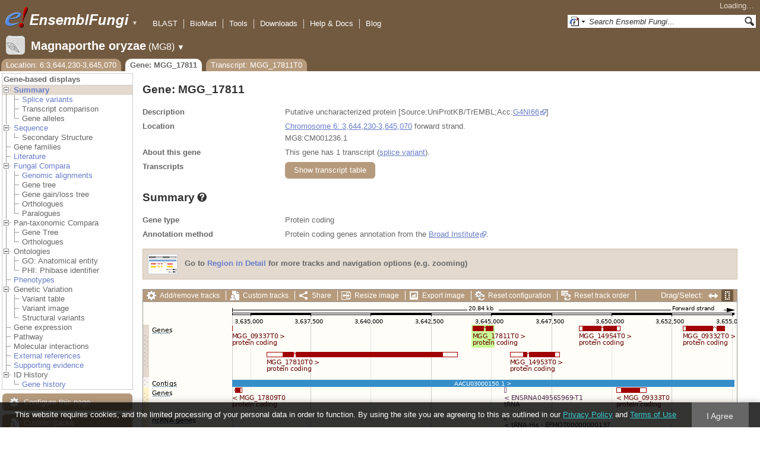

--- FILE ---
content_type: text/html; charset=utf-8
request_url: http://fungi.ensembl.org/Magnaporthe_oryzae/Gene/Summary?g=MGG_17811;r=6:3644230-3645070;t=MGG_17811T0
body_size: 55540
content:
<!DOCTYPE html>
<html lang="en-gb">

<head>
  <title>Gene: MGG_17811 - Summary - Magnaporthe_oryzae - Ensembl Genomes 62</title>

<!--[if lte IE 7]><link rel="stylesheet" type="text/css" media="all" href="/minified/268c7f0d25e424fe05e4ac0990933bcb.ie7.css"/><![endif]--><!--[if gt IE 7]><link rel="stylesheet" type="text/css" media="all" href="/minified/268c7f0d25e424fe05e4ac0990933bcb.css"/><![endif]--><!--[if !IE]><!--><link rel="stylesheet" type="text/css" media="all" href="/minified/268c7f0d25e424fe05e4ac0990933bcb.css"/><!--<![endif]--><!--[if lte IE 7]><link rel="stylesheet" type="text/css" media="all" href="/minified/fd22202405000e6b6b0769d43eaa55cf.image.ie7.css"/><![endif]--><!--[if gt IE 7]><link rel="stylesheet" type="text/css" media="all" href="/minified/fd22202405000e6b6b0769d43eaa55cf.image.css"/><![endif]--><!--[if !IE]><!--><link rel="stylesheet" type="text/css" media="all" href="/minified/fd22202405000e6b6b0769d43eaa55cf.image.css"/><!--<![endif]-->
  <link href="/i/ensembl-favicon.png" type="image/png" rel="icon" />
  <link type="image/png" href="/apple-touch-icon.png" rel="apple-touch-icon" />
  <link title="Ensembl (All)" type="application/opensearchdescription+xml" href="//fungi.ensembl.org/opensearch/all.xml" rel="search" />
  <link title="Ensembl (M.ory)" type="application/opensearchdescription+xml" href="//fungi.ensembl.org/opensearch/Magnaporthe_oryzae.xml" rel="search" />

  <meta name="description" content="Ensembl Fungi is a genome-centric portal for fungal species of scientific interest" />
<meta name="viewport" content="target-densitydpi=device-dpi, width=device-width, initial-scale=1.0, maximum-scale=2.0, user-scalable=yes" />
<script>var prefetch = [];</script>
<script defer type="text/javascript" src="/minified/7a9f393ff360ed648c83bcf935a0ac54.js"></script>
<script defer type="text/javascript" src="/minified/0dacf6c236762063a652bf39ef114c82.js"></script>

</head>
<body id="ensembl-webpage" class="mac" data-pace="2">

  <div id="min_width_container">
    <div id="min_width_holder">
    
    <!-- Announcement Banner -->    
        
    <!-- /Announcement Banner -->

      <div id="masthead" class="js_panel bar_and_tabs">
        <input type="hidden" class="panel_type" value="Masthead" />
        <div class="logo_holder"><a href="/"><img src="/i/e.png" alt="Ensembl Genomes Home" title="Ensembl Genomes Home" class="print_hide" style="width:43px;height:40px" /></a><a href="/"><img src="/i/ensemblFungi.png" alt="Ensembl Fungi Home" title="Ensembl Fungi Home" class="print_hide" style="width:169px;height:40px" /></a><img src="/i/e-ensembl_print.gif" alt="Ensembl Fungi Home" title="Ensembl Fungi Home" class="screen_hide_inline" style="width:169px;height:40px" />
    <span class="print_hide">
      <span id="site_menu_button">&#9660;</span>
      <ul id="site_menu" style="display:none">
        <li><a href="http://www.ensemblgenomes.org">Ensembl Genomes</a></li>
        <li><a href="http://bacteria.ensembl.org">Ensembl Bacteria</a></li>
        <li><a href="http://protists.ensembl.org">Ensembl Protists</a></li>
        <li><a href="http://fungi.ensembl.org">Ensembl Fungi</a></li>
        <li><a href="http://plants.ensembl.org">Ensembl Plants</a></li>
        <li><a href="http://metazoa.ensembl.org">Ensembl Metazoa</a></li>
        <li><a href="http://www.ensembl.org">Ensembl (vertebrates)</a></li>
      </ul>
    </span>
  </div>
        <div class="mh print_hide">
          <div class="account_holder"><div class="_account_holder"><div class="account-loading">Loading&hellip;</div><form action="/Ajax/accounts_dropdown"></form></div></div>
          <div class="tools_holder"><ul class="tools"><li><a class="constant" href="/Magnaporthe_oryzae/Tools/Blast?g=MGG_17811;r=6:3644230-3645070;t=MGG_17811T0">BLAST</a></li><li><a class="constant" href="/biomart/martview">BioMart</a></li><li><a class="constant" href="/tools.html">Tools</a></li><li><a class="constant" href="/info/data/ftp/index.html">Downloads</a></li><li><a class="constant" href="/info/">Help &amp; Docs</a></li><li class="last"><a class="constant" target="_blank" href="http://www.ensembl.info">Blog</a></li></ul><div class="more"><a href="#">More <span class="arrow">&#9660;</span></a></div></div>
          <div class="search_holder print_hide">
    <div id="searchPanel" class="js_panel">
      <input type="hidden" class="panel_type" value="SearchBox" />
      <form action="/Magnaporthe_oryzae/Psychic">
        <div class="search print_hide">
          <div class="sites button">
            <img class="search_image no-sprite badge-16" src="/i/search/ensemblunit.gif" alt="" />
            <img src="/i/search/down.gif" style="width:7px" alt="" />
            <input type="hidden" name="site" value="ensemblunit" />
          </div>
          <div>
            <label class="hidden" for="se_q">Search terms</label>
            <input class="query inactive" id="se_q" type="text" name="q" value="Search Ensembl Fungi&hellip;" data-role="none" onkeydown="if (event.keyCode == 13) { $(this).closest('form').submit(); return false; }" />
          </div>
          <div class="button"><img src="/i/16/search.png" alt="Search&nbsp;&raquo;" onClick="$(this).closest('form').submit()" /></div>
        </div>
        <div class="site_menu hidden">
          <div class="ensemblthis"><img class="no-sprite" src="/i/search/ensembl.gif" class="badge-16" alt="Search Magnaporthe oryzae"/>Search Magnaporthe oryzae<input type="hidden" value="Search Magnaporthe oryzae&hellip;" /></div>
<div class="ensemblunit"><img class="no-sprite" src="/i/search/ensemblunit.gif" class="badge-16" alt="Search Ensembl Fungi"/>Search Ensembl Fungi<input type="hidden" value="Search Ensembl Fungi&hellip;" /></div>
<div class="ensembl_genomes"><img class="no-sprite" src="/i/search/ensembl_genomes.gif" class="badge-16" alt="Search Ensembl Genomes"/>Search Ensembl Genomes<input type="hidden" value="Search Ensembl Genomes&hellip;" /></div>
<div class="ensembl_all"><img class="no-sprite" src="/i/search/ensembl.gif" class="badge-16" alt="Search all species"/>Search all species<input type="hidden" value="Search all species&hellip;" /></div>
<div class="ebi"><img class="no-sprite" src="/i/search/ebi.gif" class="badge-16" alt="Search EBI"/>Search EBI<input type="hidden" value="Search EBI&hellip;" /></div>

        </div>
      </form>
    </div>
  </div>
        </div>
  
        <div class="spbar_holder"><span class="header"><a href="/Magnaporthe_oryzae/Info/Index?db=core;g=MGG_17811;r=6:3644230-3645070;t=MGG_17811T0"><img src="/i/species/Magnaporthe_oryzae.png" class="badge-32"><span class="species">Magnaporthe oryzae</span> <span class="more">(MG8)</span></a></span> <span class="dropdown"><a class="toggle species" href="#" rel="species">&#9660;</a></span> <div class="dropdown species"><h4>Favourite species</h4><ul><li><a class="constant" href="/Saccharomyces_cerevisiae/Info/Index">Saccharomyces cerevisiae</a></li><li><a class="constant" href="/Schizosaccharomyces_pombe/Info/Index">Schizosaccharomyces pombe</a></li><li><a class="constant" href="/Aspergillus_nidulans/Info/Index">Aspergillus nidulans</a></li><li><a class="constant" href="/Puccinia_graminis/Info/Index">Puccinia graminis</a></li><li><a class="constant" href="/Magnaporthe_oryzae/Info/Index">Magnaporthe oryzae</a></li><li><a class="constant" href="/Zymoseptoria_tritici/Info/Index">Zymoseptoria tritici</a></li></ul><div style="clear: both;padding:1px 0;background:none"></div><h4>All species</h4><ul><li><a class="constant" href="/Aaosphaeria_arxii_cbs_175_79_gca_010015735/Info/Index">Aaosphaeria arxii CBS 175.79</a></li><li><a class="constant" href="/Absidia_glauca_gca_900079185/Info/Index">Absidia glauca</a></li><li><a class="constant" href="/Absidia_repens_gca_002105175/Info/Index">Absidia repens str. NRRL 1336</a></li><li><a class="constant" href="/Acaromyces_ingoldii_gca_003144295/Info/Index">Acaromyces ingoldii str. MCA 4198</a></li><li><a class="constant" href="/Acidomyces_richmondensis_bfw_gca_001592465/Info/Index">Acidomyces richmondensis BFW</a></li><li><a class="constant" href="/Acidomyces_sp_richmondensis_gca_001572075/Info/Index">Acidomyces sp. 'richmondensis'</a></li><li><a class="constant" href="/Acremonium_chrysogenum_atcc_11550_gca_000769265/Info/Index">Acremonium chrysogenum ATCC 11550</a></li><li><a class="constant" href="/Agaricus_bisporus_var_burnettii_jb137_s8_gca_000300555/Info/Index">Agaricus bisporus var. burnettii JB137-S8</a></li><li><a class="constant" href="/Agrocybe_aegerita_gca_902728275/Info/Index">Agrocybe aegerita</a></li><li><a class="constant" href="/Akanthomyces_lecanii_rcef_1005_gca_001636795/Info/Index">Akanthomyces lecanii RCEF 1005</a></li><li><a class="constant" href="/Akanthomyces_lecanii_gca_001653215/Info/Index">Akanthomyces lecanii str. UM487</a></li><li><a class="constant" href="/Allomyces_macrogynus_atcc_38327_gca_000151295/Info/Index">Allomyces macrogynus ATCC 38327</a></li><li><a class="constant" href="/Alternaria_alternata_gca_004154755/Info/Index">Alternaria alternata</a></li><li><a class="constant" href="/Alternaria_alternata_gca_001642055/Info/Index">Alternaria alternata str. SRC1lrK2f</a></li><li><a class="constant" href="/Alternaria_arborescens_gca_004154835/Info/Index">Alternaria arborescens</a></li><li><a class="constant" href="/Alternaria_sp_mg1_gca_003574525/Info/Index">Alternaria sp. MG1</a></li><li><a class="constant" href="/Alternaria_tenuissima_gca_004154765/Info/Index">Alternaria tenuissima</a></li><li><a class="constant" href="/Amanita_muscaria_koide_bx008_gca_000827485/Info/Index">Amanita muscaria Koide BX008</a></li><li><a class="constant" href="/Amanita_thiersii_skay4041_gca_002554575/Info/Index">Amanita thiersii Skay4041</a></li><li><a class="constant" href="/Amniculicola_lignicola_cbs_123094_gca_010015725/Info/Index">Amniculicola lignicola CBS 123094</a></li><li><a class="constant" href="/Amorphotheca_resinae_atcc_22711_gca_003019875/Info/Index">Amorphotheca resinae ATCC 22711</a></li><li><a class="constant" href="/Ampelomyces_quisqualis_gca_010094095/Info/Index">Ampelomyces quisqualis str. HMLAC05119</a></li><li><a class="constant" href="/Amphiamblys_sp_wsbs2006_gca_001875675/Info/Index">Amphiamblys sp. WSBS2006</a></li><li><a class="constant" href="/Anaeromyces_robustus_gca_002104895/Info/Index">Anaeromyces robustus str. S4</a></li><li><a class="constant" href="/Anncaliia_algerae_pra109_gca_000385855/Info/Index">Anncaliia algerae PRA109</a></li><li><a class="constant" href="/Anncaliia_algerae_pra339_gca_000385875/Info/Index">Anncaliia algerae PRA339</a></li><li><a class="constant" href="/Anthracocystis_flocculosa_gca_900322975/Info/Index">Anthracocystis flocculosa</a></li><li><a class="constant" href="/Anthracocystis_flocculosa_pf_1_gca_000417875/Info/Index">Anthracocystis flocculosa PF-1</a></li><li><a class="constant" href="/Antrodiella_citrinella_gca_004802725/Info/Index">Antrodiella citrinella str. DSM 108506</a></li><li><a class="constant" href="/Apiotrichum_porosum_gca_003942205/Info/Index">Apiotrichum porosum str. DSM 27194</a></li><li><a class="constant" href="/Aplosporella_prunicola_cbs_121167_gca_010093885/Info/Index">Aplosporella prunicola CBS 121167</a></li><li><a class="constant" href="/Armillaria_gallica_gca_002307695/Info/Index">Armillaria gallica str. Ar21-2</a></li><li><a class="constant" href="/Armillaria_ostoyae_gca_900157425/Info/Index">Armillaria ostoyae</a></li><li><a class="constant" href="/Armillaria_solidipes_gca_002307675/Info/Index">Armillaria solidipes str. 28-4</a></li><li><a class="constant" href="/Arthrobotrys_flagrans_gca_004000055/Info/Index">Arthrobotrys flagrans str. CBS H-5679</a></li><li><a class="constant" href="/Arthrobotrys_oligospora_atcc_24927_gca_000225545/Info/Index">Arthrobotrys oligospora ATCC 24927</a></li><li><a class="constant" href="/Arthrobotrys_oligospora_gca_011066575/Info/Index">Arthrobotrys oligospora str. TWF102</a></li><li><a class="constant" href="/Arthrobotrys_oligospora_gca_011066605/Info/Index">Arthrobotrys oligospora str. TWF103</a></li><li><a class="constant" href="/Arthrobotrys_oligospora_gca_004768765/Info/Index">Arthrobotrys oligospora str. TWF154</a></li><li><a class="constant" href="/Arthrobotrys_oligospora_gca_011066925/Info/Index">Arthrobotrys oligospora str. TWF191</a></li><li><a class="constant" href="/Arthrobotrys_oligospora_gca_011066735/Info/Index">Arthrobotrys oligospora str. TWF217</a></li><li><a class="constant" href="/Arthrobotrys_oligospora_gca_011066795/Info/Index">Arthrobotrys oligospora str. TWF225</a></li><li><a class="constant" href="/Arthrobotrys_oligospora_gca_011066565/Info/Index">Arthrobotrys oligospora str. TWF569</a></li><li><a class="constant" href="/Arthrobotrys_oligospora_gca_011066695/Info/Index">Arthrobotrys oligospora str. TWF594</a></li><li><a class="constant" href="/Arthrobotrys_oligospora_gca_011066595/Info/Index">Arthrobotrys oligospora str. TWF703</a></li><li><a class="constant" href="/Arthrobotrys_oligospora_gca_011066585/Info/Index">Arthrobotrys oligospora str. TWF706</a></li><li><a class="constant" href="/Arthrobotrys_oligospora_gca_011066715/Info/Index">Arthrobotrys oligospora str. TWF751</a></li><li><a class="constant" href="/Arthrobotrys_oligospora_gca_011066845/Info/Index">Arthrobotrys oligospora str. TWF970</a></li><li><a class="constant" href="/Ascobolus_immersus_rn42_gca_003788565/Info/Index">Ascobolus immersus RN42</a></li><li><a class="constant" href="/Ascochyta_rabiei_gca_001630375/Info/Index">Ascochyta rabiei str. ArDII</a></li><li><a class="constant" href="/Ascodesmis_nigricans_gca_004786065/Info/Index">Ascodesmis nigricans str. CBS 389.68</a></li><li><a class="constant" href="/Ascoidea_rubescens_dsm_1968_gca_001661345/Info/Index">Ascoidea rubescens DSM 1968</a></li><li><a class="constant" href="/Ascosphaera_apis_arsef_7405_gca_001636715/Info/Index">Ascosphaera apis ARSEF 7405</a></li><li><a class="constant" href="/Ashbya_gossypii/Info/Index">Ashbya gossypii</a></li><li><a class="constant" href="/Aspergillus_aculeatinus_cbs_121060_gca_003184765/Info/Index">Aspergillus aculeatinus CBS 121060</a></li><li><a class="constant" href="/Aspergillus_aculeatus_atcc_16872_gca_001890905/Info/Index">Aspergillus aculeatus ATCC 16872</a></li><li><a class="constant" href="/Aspergillus_alliaceus_gca_009176365/Info/Index">Aspergillus alliaceus str. CBS 536.65</a></li><li><a class="constant" href="/Aspergillus_alliaceus_gca_009193605/Info/Index">Aspergillus alliaceus str. IBT 14317</a></li><li><a class="constant" href="/Aspergillus_arachidicola_gca_002749805/Info/Index">Aspergillus arachidicola str. CBS 117610</a></li><li><a class="constant" href="/Aspergillus_arachidicola_gca_009193545/Info/Index">Aspergillus arachidicola str. CBS 117612</a></li><li><a class="constant" href="/Aspergillus_avenaceus_gca_009193465/Info/Index">Aspergillus avenaceus str. IBT 18842</a></li><li><a class="constant" href="/Aspergillus_awamori_gca_003850985/Info/Index">Aspergillus awamori str. IFM 58123</a></li><li><a class="constant" href="/Aspergillus_bertholletiae_gca_009193595/Info/Index">Aspergillus bertholletiae str. IBT 29228</a></li><li><a class="constant" href="/Aspergillus_bombycis_gca_001792695/Info/Index">Aspergillus bombycis str. NRRL26010</a></li><li><a class="constant" href="/Aspergillus_brasiliensis_cbs_101740_gca_001889945/Info/Index">Aspergillus brasiliensis CBS 101740</a></li><li><a class="constant" href="/Aspergillus_brunneoviolaceus_cbs_621_78_gca_003184695/Info/Index">Aspergillus brunneoviolaceus CBS 621.78</a></li><li><a class="constant" href="/Aspergillus_caelatus_gca_009193585/Info/Index">Aspergillus caelatus str. CBS 763.97</a></li><li><a class="constant" href="/Aspergillus_calidoustus_gca_001511075/Info/Index">Aspergillus calidoustus str. SF006504</a></li><li><a class="constant" href="/Aspergillus_campestris_ibt_28561_gca_002847485/Info/Index">Aspergillus campestris IBT 28561</a></li><li><a class="constant" href="/Aspergillus_candidus_gca_002847045/Info/Index">Aspergillus candidus str. CBS 102.13</a></li><li><a class="constant" href="/Aspergillus_carbonarius_item_5010_gca_001990825/Info/Index">Aspergillus carbonarius ITEM 5010</a></li><li><a class="constant" href="/Aspergillus_clavatus/Info/Index">Aspergillus clavatus NRRL 1</a></li><li><a class="constant" href="/Aspergillus_coremiiformis_gca_009193565/Info/Index">Aspergillus coremiiformis str. CBS 553.77</a></li><li><a class="constant" href="/Aspergillus_costaricaensis_cbs_115574_gca_003184835/Info/Index">Aspergillus costaricaensis CBS 115574</a></li><li><a class="constant" href="/Aspergillus_cristatus_gca_001717485/Info/Index">Aspergillus cristatus str. GZAAS20.1005</a></li><li><a class="constant" href="/Aspergillus_ellipticus_cbs_707_79_gca_003184645/Info/Index">Aspergillus ellipticus CBS 707.79</a></li><li><a class="constant" href="/Aspergillus_eucalypticola_cbs_122712_gca_003184535/Info/Index">Aspergillus eucalypticola CBS 122712</a></li><li><a class="constant" href="/Aspergillus_fijiensis_cbs_313_89_gca_003184825/Info/Index">Aspergillus fijiensis CBS 313.89</a></li><li><a class="constant" href="/Aspergillus_fischeri/Info/Index">Aspergillus fischeri NRRL 181 - GCA_000149645.4</a></li><li><a class="constant" href="/Aspergillus_flavus_gca_002443215/Info/Index">Aspergillus flavus</a></li><li><a class="constant" href="/Aspergillus_flavus_af70_gca_000952835/Info/Index">Aspergillus flavus AF70</a></li><li><a class="constant" href="/Aspergillus_flavus_nrrl3357_gca_014117465/Info/Index">Aspergillus flavus NRRL3357</a></li><li><a class="constant" href="/Aspergillus_flavus/Info/Index">Aspergillus flavus NRRL3357 - GCA_000006275.3</a></li><li><a class="constant" href="/Aspergillus_flavus_gca_014117485/Info/Index">Aspergillus flavus str. AF13</a></li><li><a class="constant" href="/Aspergillus_flavus_gca_003709025/Info/Index">Aspergillus flavus str. CA14</a></li><li><a class="constant" href="/Aspergillus_flavus_gca_009176375/Info/Index">Aspergillus flavus str. CBS 121.62</a></li><li><a class="constant" href="/Aspergillus_fumigatus_gca_002234985/Info/Index">Aspergillus fumigatus</a></li><li><a class="constant" href="/Aspergillus_fumigatus/Info/Index">Aspergillus fumigatus - GCA_000002655.1</a></li><li><a class="constant" href="/Aspergillus_fumigatusa1163/Info/Index">Aspergillus fumigatus A1163</a></li><li><a class="constant" href="/Aspergillus_fumigatus_z5_gca_001029325/Info/Index">Aspergillus fumigatus Z5</a></li><li><a class="constant" href="/Aspergillus_fumigatus_var_rp_2014_gca_000731615/Info/Index">Aspergillus fumigatus var. RP-2014</a></li><li><a class="constant" href="/Aspergillus_glaucus_cbs_516_65_gca_001890805/Info/Index">Aspergillus glaucus CBS 516.65</a></li><li><a class="constant" href="/Aspergillus_heteromorphus_cbs_117_55_gca_003184545/Info/Index">Aspergillus heteromorphus CBS 117.55</a></li><li><a class="constant" href="/Aspergillus_homomorphus_cbs_101889_gca_003184865/Info/Index">Aspergillus homomorphus CBS 101889</a></li><li><a class="constant" href="/Aspergillus_ibericus_cbs_121593_gca_003184845/Info/Index">Aspergillus ibericus CBS 121593</a></li><li><a class="constant" href="/Aspergillus_indologenus_cbs_114_80_gca_003184685/Info/Index">Aspergillus indologenus CBS 114.80</a></li><li><a class="constant" href="/Aspergillus_japonicus_cbs_114_51_gca_003184785/Info/Index">Aspergillus japonicus CBS 114.51</a></li><li><a class="constant" href="/Aspergillus_lentulus_gca_010724455/Info/Index">Aspergillus lentulus</a></li><li><a class="constant" href="/Aspergillus_lentulus/Info/Index">Aspergillus lentulus - GCA_001445615.2</a></li><li><a class="constant" href="/Aspergillus_leporis_gca_009176345/Info/Index">Aspergillus leporis str. CBS 151.66</a></li><li><a class="constant" href="/Aspergillus_luchuensis_cbs_106_47_gca_001890685/Info/Index">Aspergillus luchuensis CBS 106.47</a></li><li><a class="constant" href="/Aspergillus_minisclerotigenes_gca_009176455/Info/Index">Aspergillus minisclerotigenes str. CBS 117635</a></li><li><a class="constant" href="/Aspergillus_mulundensis_gca_003369625/Info/Index">Aspergillus mulundensis str. DSM 5745</a></li><li><a class="constant" href="/Aspergillus_neoniger_cbs_115656_gca_003184625/Info/Index">Aspergillus neoniger CBS 115656</a></li><li><a class="constant" href="/Aspergillus_nidulans/Info/Index">Aspergillus nidulans</a></li><li><a class="constant" href="/Aspergillus_nidulans_fgsc_a4_gca_000149205/Info/Index">Aspergillus nidulans FGSC A4</a></li><li><a class="constant" href="/Aspergillus_niger/Info/Index">Aspergillus niger</a></li><li><a class="constant" href="/Aspergillus_niger_atcc_1015_gca_000230395/Info/Index">Aspergillus niger ATCC 1015</a></li><li><a class="constant" href="/Aspergillus_niger_atcc_13496_gca_003344705/Info/Index">Aspergillus niger ATCC 13496</a></li><li><a class="constant" href="/Aspergillus_niger_cbs_101883_gca_003184595/Info/Index">Aspergillus niger CBS 101883</a></li><li><a class="constant" href="/Aspergillus_novofumigatus_ibt_16806_gca_002847465/Info/Index">Aspergillus novofumigatus IBT 16806</a></li><li><a class="constant" href="/Aspergillus_novoparasiticus_gca_009176405/Info/Index">Aspergillus novoparasiticus str. CBS 126849</a></li><li><a class="constant" href="/Aspergillus_ochraceoroseus_ibt_24754_gca_002846915/Info/Index">Aspergillus ochraceoroseus IBT 24754</a></li><li><a class="constant" href="/Aspergillus_ochraceoroseus_gca_000986665/Info/Index">Aspergillus ochraceoroseus str. SRRC1432</a></li><li><a class="constant" href="/Aspergillus_oryzae_100_8_gca_000691885/Info/Index">Aspergillus oryzae 100-8</a></li><li><a class="constant" href="/Aspergillus_oryzae_3_042_gca_000269785/Info/Index">Aspergillus oryzae 3.042</a></li><li><a class="constant" href="/Aspergillus_oryzae/Info/Index">Aspergillus oryzae RIB40</a></li><li><a class="constant" href="/Aspergillus_oryzae_gca_002007945/Info/Index">Aspergillus oryzae str. BCC7051</a></li><li><a class="constant" href="/Aspergillus_parasiticus_su_1_gca_000956085/Info/Index">Aspergillus parasiticus SU-1</a></li><li><a class="constant" href="/Aspergillus_parasiticus_gca_009176385/Info/Index">Aspergillus parasiticus str. CBS 117618</a></li><li><a class="constant" href="/Aspergillus_phoenicis_atcc_13157_gca_003344505/Info/Index">Aspergillus phoenicis ATCC 13157</a></li><li><a class="constant" href="/Aspergillus_piperis_cbs_112811_gca_003184755/Info/Index">Aspergillus piperis CBS 112811</a></li><li><a class="constant" href="/Aspergillus_pseudocaelatus_gca_009193665/Info/Index">Aspergillus pseudocaelatus str. CBS 117616</a></li><li><a class="constant" href="/Aspergillus_pseudonomius_gca_009193645/Info/Index">Aspergillus pseudonomius str. CBS 119388</a></li><li><a class="constant" href="/Aspergillus_pseudonomius_gca_009176395/Info/Index">Aspergillus pseudonomius str. IBT 12657</a></li><li><a class="constant" href="/Aspergillus_pseudotamarii_gca_009193445/Info/Index">Aspergillus pseudotamarii str. CBS 117625</a></li><li><a class="constant" href="/Aspergillus_rambellii_gca_000986645/Info/Index">Aspergillus rambellii str. SRRC1468</a></li><li><a class="constant" href="/Aspergillus_ruber_cbs_135680_gca_000600275/Info/Index">Aspergillus ruber CBS 135680</a></li><li><a class="constant" href="/Aspergillus_saccharolyticus_jop_1030_1_gca_003184585/Info/Index">Aspergillus saccharolyticus JOP 1030-1</a></li><li><a class="constant" href="/Aspergillus_sclerotialis_gca_003589665/Info/Index">Aspergillus sclerotialis str. CBS 366.77</a></li><li><a class="constant" href="/Aspergillus_sclerotiicarbonarius_cbs_121057_gca_003184635/Info/Index">Aspergillus sclerotiicarbonarius CBS 121057</a></li><li><a class="constant" href="/Aspergillus_sclerotioniger_cbs_115572_gca_003184525/Info/Index">Aspergillus sclerotioniger CBS 115572</a></li><li><a class="constant" href="/Aspergillus_sergii_gca_009193525/Info/Index">Aspergillus sergii str. CBS 130017</a></li><li><a class="constant" href="/Aspergillus_sp_hf37_gca_003698115/Info/Index">Aspergillus sp. HF37</a></li><li><a class="constant" href="/Aspergillus_steynii_ibt_23096_gca_002849105/Info/Index">Aspergillus steynii IBT 23096</a></li><li><a class="constant" href="/Aspergillus_sydowii_cbs_593_65_gca_001890705/Info/Index">Aspergillus sydowii CBS 593.65</a></li><li><a class="constant" href="/Aspergillus_taichungensis_gca_002850765/Info/Index">Aspergillus taichungensis str. IBT 19404</a></li><li><a class="constant" href="/Aspergillus_tamarii_gca_009193485/Info/Index">Aspergillus tamarii str. CBS 117626</a></li><li><a class="constant" href="/Aspergillus_tanneri_gca_004798825/Info/Index">Aspergillus tanneri str. NIH1004</a></li><li><a class="constant" href="/Aspergillus_terreus/Info/Index">Aspergillus terreus NIH2624</a></li><li><a class="constant" href="/Aspergillus_terreus_gca_009932835/Info/Index">Aspergillus terreus str. IFO6365</a></li><li><a class="constant" href="/Aspergillus_thermomutatus_gca_002237265/Info/Index">Aspergillus thermomutatus</a></li><li><a class="constant" href="/Aspergillus_transmontanensis_gca_009193505/Info/Index">Aspergillus transmontanensis str. CBS 130015</a></li><li><a class="constant" href="/Aspergillus_tubingensis_cbs_134_48_gca_001890745/Info/Index">Aspergillus tubingensis CBS 134.48</a></li><li><a class="constant" href="/Aspergillus_tubingensis_gca_013340325/Info/Index">Aspergillus tubingensis str. WU-2223L</a></li><li><a class="constant" href="/Aspergillus_turcosus_gca_002234965/Info/Index">Aspergillus turcosus</a></li><li><a class="constant" href="/Aspergillus_udagawae_gca_010724255/Info/Index">Aspergillus udagawae</a></li><li><a class="constant" href="/Aspergillus_udagawae_gca_001078395/Info/Index">Aspergillus udagawae str. IFM 46973</a></li><li><a class="constant" href="/Aspergillus_ustus_gca_000812125/Info/Index">Aspergillus ustus str. 3.3904</a></li><li><a class="constant" href="/Aspergillus_uvarum_cbs_121591_gca_003184745/Info/Index">Aspergillus uvarum CBS 121591</a></li><li><a class="constant" href="/Aspergillus_vadensis_cbs_113365_gca_003184925/Info/Index">Aspergillus vadensis CBS 113365</a></li><li><a class="constant" href="/Aspergillus_versicolor_cbs_583_65_gca_001890125/Info/Index">Aspergillus versicolor CBS 583.65</a></li><li><a class="constant" href="/Aspergillus_violaceofuscus_cbs_115571_gca_003184705/Info/Index">Aspergillus violaceofuscus CBS 115571</a></li><li><a class="constant" href="/Aspergillus_welwitschiae_gca_003344945/Info/Index">Aspergillus welwitschiae str. CBS 139.54b</a></li><li><a class="constant" href="/Aspergillus_wentii_dto_134e9_gca_001890725/Info/Index">Aspergillus wentii DTO 134E9</a></li><li><a class="constant" href="/Aulographum_hederae_cbs_113979_gca_010015705/Info/Index">Aulographum hederae CBS 113979</a></li><li><a class="constant" href="/Aureobasidium_melanogenum_cbs_110374_gca_000721775/Info/Index">Aureobasidium melanogenum CBS 110374</a></li><li><a class="constant" href="/Aureobasidium_namibiae_cbs_147_97_gca_000721765/Info/Index">Aureobasidium namibiae CBS 147.97</a></li><li><a class="constant" href="/Aureobasidium_pullulans_gca_004918115/Info/Index">Aureobasidium pullulans</a></li><li><a class="constant" href="/Aureobasidium_pullulans_exf_150_gca_000721785/Info/Index">Aureobasidium pullulans EXF-150</a></li><li><a class="constant" href="/Aureobasidium_subglaciale_exf_2481_gca_000721755/Info/Index">Aureobasidium subglaciale EXF-2481</a></li><li><a class="constant" href="/Auriculariopsis_ampla_gca_007026445/Info/Index">Auriculariopsis ampla str. NL-1724</a></li><li><a class="constant" href="/Babjeviella_inositovora_nrrl_y_12698_gca_001661335/Info/Index">Babjeviella inositovora NRRL Y-12698</a></li><li><a class="constant" href="/Batrachochytrium_dendrobatidis_jam81_gca_000203795/Info/Index">Batrachochytrium dendrobatidis JAM81</a></li><li><a class="constant" href="/Batrachochytrium_dendrobatidis_jel423_gca_000149865/Info/Index">Batrachochytrium dendrobatidis JEL423</a></li><li><a class="constant" href="/Baudoinia_panamericana_uamh_10762_gca_000338955/Info/Index">Baudoinia panamericana UAMH 10762</a></li><li><a class="constant" href="/Beauveria_bassiana/Info/Index">Beauveria bassiana</a></li><li><a class="constant" href="/Beauveria_bassiana_arsef_2860_gca_000280675/Info/Index">Beauveria bassiana ARSEF 2860</a></li><li><a class="constant" href="/Beauveria_bassiana_d1_5_gca_000770705/Info/Index">Beauveria bassiana D1-5</a></li><li><a class="constant" href="/Beauveria_bassiana_gca_002871155/Info/Index">Beauveria bassiana str. JEF-007</a></li><li><a class="constant" href="/Beauveria_brongniartii_rcef_3172_gca_001636735/Info/Index">Beauveria brongniartii RCEF 3172</a></li><li><a class="constant" href="/Bifiguratus_adelaidae_gca_002261195/Info/Index">Bifiguratus adelaidae str. AZ0501</a></li><li><a class="constant" href="/Bimuria_novae_zelandiae_cbs_107_79_gca_010015655/Info/Index">Bimuria novae-zelandiae CBS 107.79</a></li><li><a class="constant" href="/Bipolaris_maydis_atcc_48331_gca_000354255/Info/Index">Bipolaris maydis ATCC 48331</a></li><li><a class="constant" href="/Bipolaris_maydis_c5_gca_000338975/Info/Index">Bipolaris maydis C5</a></li><li><a class="constant" href="/Bipolaris_oryzae_atcc_44560_gca_000523455/Info/Index">Bipolaris oryzae ATCC 44560</a></li><li><a class="constant" href="/Bipolaris_sorokiniana_nd90pr_gca_000338995/Info/Index">Bipolaris sorokiniana ND90Pr</a></li><li><a class="constant" href="/Bipolaris_zeicola_26_r_13_gca_000523435/Info/Index">Bipolaris zeicola 26-R-13</a></li><li><a class="constant" href="/Blastomyces_dermatitidis_atcc_18188_gca_000151595/Info/Index">Blastomyces dermatitidis ATCC 18188</a></li><li><a class="constant" href="/Blastomyces_dermatitidis_atcc_26199_gca_000166155/Info/Index">Blastomyces dermatitidis ATCC 26199</a></li><li><a class="constant" href="/Blastomyces_dermatitidis_er_3_gca_000003525/Info/Index">Blastomyces dermatitidis ER-3</a></li><li><a class="constant" href="/Blastomyces_gilchristii_slh14081_gca_000003855/Info/Index">Blastomyces gilchristii SLH14081</a></li><li><a class="constant" href="/Blastomyces_parvus_gca_002572885/Info/Index">Blastomyces parvus str. UAMH130</a></li><li><a class="constant" href="/Blastomyces_percursus_gca_001883805/Info/Index">Blastomyces percursus str. EI222</a></li><li><a class="constant" href="/Blastomyces_silverae_gca_001014755/Info/Index">Blastomyces silverae str. UAMH 139</a></li><li><a class="constant" href="/Blumeria_graminis/Info/Index">Blumeria graminis</a></li><li><a class="constant" href="/Blumeria_graminis_f_sp_hordei_gca_900237765/Info/Index">Blumeria graminis f. sp. hordei</a></li><li><a class="constant" href="/Blumeria_graminis_f_sp_tritici_gca_900519115/Info/Index">Blumeria graminis f. sp. tritici</a></li><li><a class="constant" href="/Blumeria_graminis_f_sp_tritici_96224_gca_000418435/Info/Index">Blumeria graminis f. sp. tritici 96224</a></li><li><a class="constant" href="/Blyttiomyces_helicus_gca_003614705/Info/Index">Blyttiomyces helicus</a></li><li><a class="constant" href="/Bondarzewia_mesenterica_gca_004802705/Info/Index">Bondarzewia mesenterica str. DSM 108281</a></li><li><a class="constant" href="/Botryobasidium_botryosum_fd_172_ss1_gca_000697705/Info/Index">Botryobasidium botryosum FD-172 SS1</a></li><li><a class="constant" href="/Botryotinia_calthae_gca_004379285/Info/Index">Botryotinia calthae</a></li><li><a class="constant" href="/Botryotinia_convoluta_gca_004786275/Info/Index">Botryotinia convoluta</a></li><li><a class="constant" href="/Botryotinia_narcissicola_gca_004786225/Info/Index">Botryotinia narcissicola</a></li><li><a class="constant" href="/Botrytis_cinerea/Info/Index">Botrytis cinerea B05.10</a></li><li><a class="constant" href="/Botrytis_cinerea_bcdw1_gca_000349525/Info/Index">Botrytis cinerea BcDW1</a></li><li><a class="constant" href="/Botrytis_cinerea_t4_gca_000227075/Info/Index">Botrytis cinerea T4</a></li><li><a class="constant" href="/Botrytis_elliptica_gca_004786205/Info/Index">Botrytis elliptica</a></li><li><a class="constant" href="/Botrytis_galanthina_gca_004916875/Info/Index">Botrytis galanthina</a></li><li><a class="constant" href="/Botrytis_hyacinthi_gca_004786245/Info/Index">Botrytis hyacinthi</a></li><li><a class="constant" href="/Botrytis_paeoniae_gca_004786145/Info/Index">Botrytis paeoniae</a></li><li><a class="constant" href="/Botrytis_porri_gca_004786265/Info/Index">Botrytis porri</a></li><li><a class="constant" href="/Botrytis_tulipae_gca_004786125/Info/Index">Botrytis tulipae</a></li><li><a class="constant" href="/Brettanomyces_bruxellensis_gca_900496985/Info/Index">Brettanomyces bruxellensis</a></li><li><a class="constant" href="/Brettanomyces_bruxellensis_awri1499_gca_000259595/Info/Index">Brettanomyces bruxellensis AWRI1499</a></li><li><a class="constant" href="/Brettanomyces_naardenensis_gca_900660285/Info/Index">Brettanomyces naardenensis</a></li><li><a class="constant" href="/Byssochlamys_spectabilis_no_5_gca_000497085/Info/Index">Byssochlamys spectabilis No. 5 str. Paecilomyces variotii No. 5 (NBRC109023)</a></li><li><a class="constant" href="/Byssochlamys_spectabilis_gca_004022145/Info/Index">Byssochlamys spectabilis str. CBS 101075</a></li><li><a class="constant" href="/Byssothecium_circinans_gca_010015675/Info/Index">Byssothecium circinans str. CBS 675.92</a></li><li><a class="constant" href="/Cadophora_sp_dse1049_gca_003073865/Info/Index">Cadophora sp. DSE1049</a></li><li><a class="constant" href="/Calocera_cornea_hhb12733_gca_001632435/Info/Index">Calocera cornea HHB12733</a></li><li><a class="constant" href="/Calocera_viscosa_tufc12733_gca_001630345/Info/Index">Calocera viscosa TUFC12733</a></li><li><a class="constant" href="/Candida_albicans/Info/Index">Candida albicans</a></li><li><a class="constant" href="/Candida_albicans_12c_gca_000773845/Info/Index">Candida albicans 12C</a></li><li><a class="constant" href="/Candida_albicans_19f_gca_000775445/Info/Index">Candida albicans 19F</a></li><li><a class="constant" href="/Candida_albicans_ca529l_gca_000691765/Info/Index">Candida albicans Ca529L</a></li><li><a class="constant" href="/Candida_albicans_ca6_gca_000784695/Info/Index">Candida albicans Ca6</a></li><li><a class="constant" href="/Candida_albicans_gc75_gca_000773735/Info/Index">Candida albicans GC75</a></li><li><a class="constant" href="/Candida_albicans_l26_gca_000775455/Info/Index">Candida albicans L26</a></li><li><a class="constant" href="/Candida_albicans_p34048_gca_000775465/Info/Index">Candida albicans P34048</a></li><li><a class="constant" href="/Candida_albicans_p37005_gca_000773745/Info/Index">Candida albicans P37005</a></li><li><a class="constant" href="/Candida_albicans_p37037_gca_000773825/Info/Index">Candida albicans P37037</a></li><li><a class="constant" href="/Candida_albicans_p37039_gca_000784515/Info/Index">Candida albicans P37039</a></li><li><a class="constant" href="/Candida_albicans_p57055_gca_000775505/Info/Index">Candida albicans P57055</a></li><li><a class="constant" href="/Candida_albicans_p57072_gca_000773805/Info/Index">Candida albicans P57072</a></li><li><a class="constant" href="/Candida_albicans_p60002_gca_000784525/Info/Index">Candida albicans P60002</a></li><li><a class="constant" href="/Candida_albicans_p75010_gca_000784575/Info/Index">Candida albicans P75010</a></li><li><a class="constant" href="/Candida_albicans_p75016_gca_000784595/Info/Index">Candida albicans P75016</a></li><li><a class="constant" href="/Candida_albicans_p75063_gca_000775525/Info/Index">Candida albicans P75063</a></li><li><a class="constant" href="/Candida_albicans_p76055_gca_000784505/Info/Index">Candida albicans P76055</a></li><li><a class="constant" href="/Candida_albicans_p76067_gca_000784495/Info/Index">Candida albicans P76067</a></li><li><a class="constant" href="/Candida_albicans_p78042_gca_000784615/Info/Index">Candida albicans P78042</a></li><li><a class="constant" href="/Candida_albicans_p78048_gca_000773725/Info/Index">Candida albicans P78048</a></li><li><a class="constant" href="/Candida_albicans_p87_gca_000774085/Info/Index">Candida albicans P87</a></li><li><a class="constant" href="/Candida_albicans_p94015_gca_000773755/Info/Index">Candida albicans P94015</a></li><li><a class="constant" href="/Candida_albicans_sc5314_gca_000784655/Info/Index">Candida albicans SC5314</a></li><li><a class="constant" href="/Candida_albicans_wo_1_gca_000149445/Info/Index">Candida albicans WO-1</a></li><li><a class="constant" href="/Candida_auris/Info/Index">Candida auris</a></li><li><a class="constant" href="/Candida_dubliniensis_cd36_gca_000026945/Info/Index">Candida dubliniensis CD36</a></li><li><a class="constant" href="/Candida_duobushaemulonis/Info/Index">Candida duobushaemulonis</a></li><li><a class="constant" href="/Candida_glabrata/Info/Index">Candida glabrata</a></li><li><a class="constant" href="/Candida_maltosa_xu316_gca_000344705/Info/Index">Candida maltosa Xu316</a></li><li><a class="constant" href="/Candida_orthopsilosis_co_90_125_gca_000315875/Info/Index">Candida orthopsilosis Co 90-125</a></li><li><a class="constant" href="/Candida_parapsilosis/Info/Index">Candida parapsilosis</a></li><li><a class="constant" href="/Candida_tropicalis/Info/Index">Candida tropicalis</a></li><li><a class="constant" href="/Candida_viswanathii_gca_003327735/Info/Index">Candida viswanathii str. ATCC 20962</a></li><li><a class="constant" href="/Capronia_coronata_cbs_617_96_gca_000585585/Info/Index">Capronia coronata CBS 617.96</a></li><li><a class="constant" href="/Capronia_epimyces_cbs_606_96_gca_000585565/Info/Index">Capronia epimyces CBS 606.96</a></li><li><a class="constant" href="/Caulochytrium_protostelioides_gca_003615045/Info/Index">Caulochytrium protostelioides str. ATCC 52028</a></li><li><a class="constant" href="/Cenococcum_geophilum_1_58_gca_001692895/Info/Index">Cenococcum geophilum 1.58</a></li><li><a class="constant" href="/Ceraceosorus_bombacis_gca_900000165/Info/Index">Ceraceosorus bombacis</a></li><li><a class="constant" href="/Ceraceosorus_guamensis_gca_003144195/Info/Index">Ceraceosorus guamensis str. MCA 4658</a></li><li><a class="constant" href="/Ceratobasidium_theobromae_gca_009078325/Info/Index">Ceratobasidium theobromae str. CT2</a></li><li><a class="constant" href="/Ceratocystis_platani_gca_000978885/Info/Index">Ceratocystis platani str. CFO</a></li><li><a class="constant" href="/Cercospora_berteroae_gca_002933655/Info/Index">Cercospora berteroae</a></li><li><a class="constant" href="/Cercospora_beticola_gca_002742065/Info/Index">Cercospora beticola</a></li><li><a class="constant" href="/Cercospora_zeae_maydis_scoh1_5_gca_010093985/Info/Index">Cercospora zeae-maydis SCOH1-5</a></li><li><a class="constant" href="/Cercospora_zeina_gca_002844615/Info/Index">Cercospora zeina str. CMW25467</a></li><li><a class="constant" href="/Chaetomium_globosum_cbs_148_51_gca_000143365/Info/Index">Chaetomium globosum CBS 148.51</a></li><li><a class="constant" href="/Chaetomium_thermophilum_var_thermophilum_dsm_1495_gca_000221225/Info/Index">Chaetomium thermophilum var. thermophilum DSM 1495</a></li><li><a class="constant" href="/Chaetothyriales_sp_cbs_132003_gca_003709865/Info/Index">Chaetothyriales sp. CBS 132003</a></li><li><a class="constant" href="/Chaetothyriales_sp_cbs_134916_gca_003709845/Info/Index">Chaetothyriales sp. CBS 134916</a></li><li><a class="constant" href="/Chaetothyriales_sp_cbs_134920_gca_003693665/Info/Index">Chaetothyriales sp. CBS 134920</a></li><li><a class="constant" href="/Chaetothyriales_sp_cbs_135597_gca_003709825/Info/Index">Chaetothyriales sp. CBS 135597</a></li><li><a class="constant" href="/Choanephora_cucurbitarum_gca_001683725/Info/Index">Choanephora cucurbitarum str. KUS-F28377</a></li><li><a class="constant" href="/Choiromyces_venosus_120613_1_gca_003788595/Info/Index">Choiromyces venosus 120613-1</a></li><li><a class="constant" href="/Cladophialophora_bantiana_cbs_173_52_gca_000835475/Info/Index">Cladophialophora bantiana CBS 173.52</a></li><li><a class="constant" href="/Cladophialophora_carrionii_cbs_160_54_gca_000365165/Info/Index">Cladophialophora carrionii CBS 160.54</a></li><li><a class="constant" href="/Cladophialophora_carrionii_gca_001700775/Info/Index">Cladophialophora carrionii str. KSF</a></li><li><a class="constant" href="/Cladophialophora_immunda_gca_000835495/Info/Index">Cladophialophora immunda str. CBS 83496</a></li><li><a class="constant" href="/Cladophialophora_psammophila_cbs_110553_gca_000585535/Info/Index">Cladophialophora psammophila CBS 110553</a></li><li><a class="constant" href="/Cladophialophora_yegresii_cbs_114405_gca_000585515/Info/Index">Cladophialophora yegresii CBS 114405</a></li><li><a class="constant" href="/Clathrospora_elynae_gca_010015635/Info/Index">Clathrospora elynae str. CBS 161.51</a></li><li><a class="constant" href="/Claviceps_purpurea_20_1_gca_000347355/Info/Index">Claviceps purpurea 20.1</a></li><li><a class="constant" href="/Clavispora_lusitaniae_gca_009498115/Info/Index">Clavispora lusitaniae</a></li><li><a class="constant" href="/Clavispora_lusitaniae_atcc_42720_gca_000003835/Info/Index">Clavispora lusitaniae ATCC 42720</a></li><li><a class="constant" href="/Clavispora_lusitaniae_gca_001673695/Info/Index">Clavispora lusitaniae str. CBS 6936</a></li><li><a class="constant" href="/Clohesyomyces_aquaticus_gca_002105025/Info/Index">Clohesyomyces aquaticus str. CBS 115471</a></li><li><a class="constant" href="/Coccidioides_immitis_gca_004115165/Info/Index">Coccidioides immitis</a></li><li><a class="constant" href="/Coccidioides_immitis_h538_4_gca_000149815/Info/Index">Coccidioides immitis H538.4</a></li><li><a class="constant" href="/Coccidioides_immitis_rmscc_2394_gca_000149895/Info/Index">Coccidioides immitis RMSCC 2394</a></li><li><a class="constant" href="/Coccidioides_immitis_rmscc_3703_gca_000150085/Info/Index">Coccidioides immitis RMSCC 3703</a></li><li><a class="constant" href="/Coccidioides_immitis_rs_gca_000149335/Info/Index">Coccidioides immitis RS</a></li><li><a class="constant" href="/Coccidioides_posadasii_c735_delta_sowgp_gca_000151335/Info/Index">Coccidioides posadasii C735 delta SOWgp</a></li><li><a class="constant" href="/Coccidioides_posadasii_rmscc_3488_gca_000150055/Info/Index">Coccidioides posadasii RMSCC 3488</a></li><li><a class="constant" href="/Coccidioides_posadasii_str_silveira_gca_000170175/Info/Index">Coccidioides posadasii str. Silveira</a></li><li><a class="constant" href="/Coleophoma_crateriformis_gca_003369635/Info/Index">Coleophoma crateriformis str. BP5796</a></li><li><a class="constant" href="/Coleophoma_cylindrospora_gca_003369665/Info/Index">Coleophoma cylindrospora str. BP6252</a></li><li><a class="constant" href="/Colletotrichum_asianum_gca_009806415/Info/Index">Colletotrichum asianum</a></li><li><a class="constant" href="/Colletotrichum_chlorophyti_gca_001937105/Info/Index">Colletotrichum chlorophyti str. NTL11</a></li><li><a class="constant" href="/Colletotrichum_fioriniae_pj7_gca_000582985/Info/Index">Colletotrichum fioriniae PJ7</a></li><li><a class="constant" href="/Colletotrichum_fructicola_gca_009771025/Info/Index">Colletotrichum fructicola str. CGMCC 3.17371</a></li><li><a class="constant" href="/Colletotrichum_gloeosporioides/Info/Index">Colletotrichum gloeosporioides</a></li><li><a class="constant" href="/Colletotrichum_gloeosporioides_cg_14_gca_000446055/Info/Index">Colletotrichum gloeosporioides Cg-14</a></li><li><a class="constant" href="/Colletotrichum_graminicola/Info/Index">Colletotrichum graminicola</a></li><li><a class="constant" href="/Colletotrichum_higginsianum/Info/Index">Colletotrichum higginsianum</a></li><li><a class="constant" href="/Colletotrichum_higginsianum_imi_349063_gca_001672515/Info/Index">Colletotrichum higginsianum IMI 349063</a></li><li><a class="constant" href="/Colletotrichum_higginsianum_gca_004920355/Info/Index">Colletotrichum higginsianum str. MAFF305635-RFP</a></li><li><a class="constant" href="/Colletotrichum_incanum_gca_001625285/Info/Index">Colletotrichum incanum str. MAFF 238704</a></li><li><a class="constant" href="/Colletotrichum_incanum_gca_001855235/Info/Index">Colletotrichum incanum str. MAFF238712</a></li><li><a class="constant" href="/Colletotrichum_nymphaeae_sa_01_gca_001563115/Info/Index">Colletotrichum nymphaeae SA-01</a></li><li><a class="constant" href="/Colletotrichum_orbiculare/Info/Index">Colletotrichum orbiculare</a></li><li><a class="constant" href="/Colletotrichum_orchidophilum_gca_001831195/Info/Index">Colletotrichum orchidophilum str. IMI 309357</a></li><li><a class="constant" href="/Colletotrichum_salicis_gca_001563125/Info/Index">Colletotrichum salicis str. CBS 607.94</a></li><li><a class="constant" href="/Colletotrichum_shisoi_gca_006783085/Info/Index">Colletotrichum shisoi str. PG-2018a</a></li><li><a class="constant" href="/Colletotrichum_sidae_gca_004367935/Info/Index">Colletotrichum sidae</a></li><li><a class="constant" href="/Colletotrichum_simmondsii_gca_001563135/Info/Index">Colletotrichum simmondsii str. CBS122122</a></li><li><a class="constant" href="/Colletotrichum_spinosum_gca_004366825/Info/Index">Colletotrichum spinosum</a></li><li><a class="constant" href="/Colletotrichum_sublineola_gca_000696135/Info/Index">Colletotrichum sublineola str. TX430BB</a></li><li><a class="constant" href="/Colletotrichum_tanaceti_gca_005350895/Info/Index">Colletotrichum tanaceti</a></li><li><a class="constant" href="/Colletotrichum_tofieldiae_gca_001625265/Info/Index">Colletotrichum tofieldiae str. 0861</a></li><li><a class="constant" href="/Colletotrichum_trifolii_gca_004367215/Info/Index">Colletotrichum trifolii str. 543-2</a></li><li><a class="constant" href="/Conidiobolus_coronatus_nrrl_28638_gca_001566745/Info/Index">Conidiobolus coronatus NRRL 28638</a></li><li><a class="constant" href="/Coniella_lustricola_gca_003019895/Info/Index">Coniella lustricola str. B22-T-1</a></li><li><a class="constant" href="/Coniochaeta_ligniaria_nrrl_30616_gca_001879275/Info/Index">Coniochaeta ligniaria NRRL 30616</a></li><li><a class="constant" href="/Coniochaeta_pulveracea_gca_003635345/Info/Index">Coniochaeta pulveracea str. CAB683</a></li><li><a class="constant" href="/Coniochaeta_sp_2t2_1_gca_009194965/Info/Index">Coniochaeta sp. 2T2.1</a></li><li><a class="constant" href="/Coniophora_puteana_rwd_64_598_ss2_gca_000271625/Info/Index">Coniophora puteana RWD-64-598 SS2</a></li><li><a class="constant" href="/Coniosporium_apollinis_cbs_100218_gca_000281105/Info/Index">Coniosporium apollinis CBS 100218 str. CBS 352.97</a></li><li><a class="constant" href="/Coprinellus_micaceus_gca_004369175/Info/Index">Coprinellus micaceus str. FP101781</a></li><li><a class="constant" href="/Coprinopsis_cinerea_okayama7_130_gca_000182895/Info/Index">Coprinopsis cinerea okayama7#130</a></li><li><a class="constant" href="/Coprinopsis_marcescibilis_gca_004369085/Info/Index">Coprinopsis marcescibilis str. CBS 121175</a></li><li><a class="constant" href="/Cordyceps_fumosorosea_arsef_2679_gca_001636725/Info/Index">Cordyceps fumosorosea ARSEF 2679</a></li><li><a class="constant" href="/Cordyceps_javanica_gca_006981975/Info/Index">Cordyceps javanica</a></li><li><a class="constant" href="/Cordyceps_militaris_cm01_gca_000225605/Info/Index">Cordyceps militaris CM01</a></li><li><a class="constant" href="/Cordyceps_militaris_gca_008080495/Info/Index">Cordyceps militaris str. ATCC 34164</a></li><li><a class="constant" href="/Cordyceps_sp_rao_2017_gca_002591385/Info/Index">Cordyceps sp. RAO-2017</a></li><li><a class="constant" href="/Corynespora_cassiicola_philippines_gca_003016335/Info/Index">Corynespora cassiicola Philippines</a></li><li><a class="constant" href="/Crucibulum_laeve_gca_004379715/Info/Index">Crucibulum laeve str. CBS 166.37</a></li><li><a class="constant" href="/Cryomyces_minteri_gca_005059845/Info/Index">Cryomyces minteri</a></li><li><a class="constant" href="/Cryptococcus_amylolentus_cbs_6039_gca_001720205/Info/Index">Cryptococcus amylolentus CBS 6039</a></li><li><a class="constant" href="/Cryptococcus_amylolentus_cbs_6273_gca_001720235/Info/Index">Cryptococcus amylolentus CBS 6273</a></li><li><a class="constant" href="/Cryptococcus_depauperatus_cbs_7841_gca_001720195/Info/Index">Cryptococcus depauperatus CBS 7841</a></li><li><a class="constant" href="/Cryptococcus_depauperatus_cbs_7855_gca_001720245/Info/Index">Cryptococcus depauperatus CBS 7855</a></li><li><a class="constant" href="/Cryptococcus_floricola_gca_008355005/Info/Index">Cryptococcus floricola str. DSM 27421</a></li><li><a class="constant" href="/Cryptococcus_gattii_ca1280_gca_000836335/Info/Index">Cryptococcus gattii CA1280</a></li><li><a class="constant" href="/Cryptococcus_gattii_ca1873_gca_000855695/Info/Index">Cryptococcus gattii CA1873</a></li><li><a class="constant" href="/Cryptococcus_gattii_e566_gca_000875815/Info/Index">Cryptococcus gattii E566</a></li><li><a class="constant" href="/Cryptococcus_gattii_ejb2_gca_000835745/Info/Index">Cryptococcus gattii EJB2</a></li><li><a class="constant" href="/Cryptococcus_gattii_nt_10_gca_000935105/Info/Index">Cryptococcus gattii NT-10</a></li><li><a class="constant" href="/Cryptococcus_gattii_ru294_gca_000836355/Info/Index">Cryptococcus gattii Ru294</a></li><li><a class="constant" href="/Cryptococcus_gattii_vgii_2001_935_1_gca_000835815/Info/Index">Cryptococcus gattii VGII 2001/935-1</a></li><li><a class="constant" href="/Cryptococcus_gattii_vgii_99_473_gca_000836455/Info/Index">Cryptococcus gattii VGII 99/473</a></li><li><a class="constant" href="/Cryptococcus_gattii_vgii_ca1014_gca_000875795/Info/Index">Cryptococcus gattii VGII CA1014</a></li><li><a class="constant" href="/Cryptococcus_gattii_vgii_cbs_10090_gca_000835765/Info/Index">Cryptococcus gattii VGII CBS 10090</a></li><li><a class="constant" href="/Cryptococcus_gattii_vgii_la55_gca_000836315/Info/Index">Cryptococcus gattii VGII LA55</a></li><li><a class="constant" href="/Cryptococcus_gattii_vgii_mmrl2647_gca_000875855/Info/Index">Cryptococcus gattii VGII MMRL2647</a></li><li><a class="constant" href="/Cryptococcus_gattii_vgii_r265_gca_000149475/Info/Index">Cryptococcus gattii VGII R265</a></li><li><a class="constant" href="/Cryptococcus_gattii_vgii_ram5_gca_000836375/Info/Index">Cryptococcus gattii VGII Ram5</a></li><li><a class="constant" href="/Cryptococcus_gattii_vgiv_ind107_gca_000835755/Info/Index">Cryptococcus gattii VGIV IND107</a></li><li><a class="constant" href="/Cryptococcus_gattii_wm276_gca_000185945/Info/Index">Cryptococcus gattii WM276</a></li><li><a class="constant" href="/Cryptococcus_neoformans_var_grubii_125_91_gca_002215885/Info/Index">Cryptococcus neoformans var. grubii 125.91</a></li><li><a class="constant" href="/Cryptococcus_neoformans_var_grubii_a1_35_8_gca_002221985/Info/Index">Cryptococcus neoformans var. grubii A1-35-8</a></li><li><a class="constant" href="/Cryptococcus_neoformans_var_grubii_a2_102_5_gca_002222375/Info/Index">Cryptococcus neoformans var. grubii A2-102-5</a></li><li><a class="constant" href="/Cryptococcus_neoformans_var_grubii_a5_35_17_gca_002222215/Info/Index">Cryptococcus neoformans var. grubii A5-35-17</a></li><li><a class="constant" href="/Cryptococcus_neoformans_var_grubii_ad1_7a_gca_002220445/Info/Index">Cryptococcus neoformans var. grubii AD1-7a</a></li><li><a class="constant" href="/Cryptococcus_neoformans_var_grubii_ad1_83a_gca_002215765/Info/Index">Cryptococcus neoformans var. grubii AD1-83a</a></li><li><a class="constant" href="/Cryptococcus_neoformans_var_grubii_ad2_60a_gca_002215775/Info/Index">Cryptococcus neoformans var. grubii AD2-60a</a></li><li><a class="constant" href="/Cryptococcus_neoformans_var_grubii_br795_gca_002222225/Info/Index">Cryptococcus neoformans var. grubii Br795</a></li><li><a class="constant" href="/Cryptococcus_neoformans_var_grubii_bt1_gca_002215705/Info/Index">Cryptococcus neoformans var. grubii Bt1</a></li><li><a class="constant" href="/Cryptococcus_neoformans_var_grubii_bt120_gca_002222465/Info/Index">Cryptococcus neoformans var. grubii Bt120</a></li><li><a class="constant" href="/Cryptococcus_neoformans_var_grubii_bt15_gca_002222335/Info/Index">Cryptococcus neoformans var. grubii Bt15</a></li><li><a class="constant" href="/Cryptococcus_neoformans_var_grubii_bt63_gca_002234625/Info/Index">Cryptococcus neoformans var. grubii Bt63</a></li><li><a class="constant" href="/Cryptococcus_neoformans_var_grubii_bt85_gca_002215835/Info/Index">Cryptococcus neoformans var. grubii Bt85</a></li><li><a class="constant" href="/Cryptococcus_neoformans_var_grubii_c23_gca_002215825/Info/Index">Cryptococcus neoformans var. grubii C23</a></li><li><a class="constant" href="/Cryptococcus_neoformans_var_grubii_chc193_gca_002222295/Info/Index">Cryptococcus neoformans var. grubii CHC193</a></li><li><a class="constant" href="/Cryptococcus_neoformans_var_grubii_d17_1_gca_002222255/Info/Index">Cryptococcus neoformans var. grubii D17-1</a></li><li><a class="constant" href="/Cryptococcus_neoformans_var_grubii_gb118_gca_002224005/Info/Index">Cryptococcus neoformans var. grubii Gb118</a></li><li><a class="constant" href="/Cryptococcus_neoformans_var_grubii_h99_gca_000149245/Info/Index">Cryptococcus neoformans var. grubii H99</a></li><li><a class="constant" href="/Cryptococcus_neoformans_var_grubii_mw_rsa1955_gca_002222455/Info/Index">Cryptococcus neoformans var. grubii MW-RSA1955</a></li><li><a class="constant" href="/Cryptococcus_neoformans_var_grubii_mw_rsa36_gca_002222395/Info/Index">Cryptococcus neoformans var. grubii MW-RSA36</a></li><li><a class="constant" href="/Cryptococcus_neoformans_var_grubii_mw_rsa852_gca_002220035/Info/Index">Cryptococcus neoformans var. grubii MW-RSA852</a></li><li><a class="constant" href="/Cryptococcus_neoformans_var_grubii_th84_gca_002222315/Info/Index">Cryptococcus neoformans var. grubii Th84</a></li><li><a class="constant" href="/Cryptococcus_neoformans_var_grubii_tu259_1_gca_002222325/Info/Index">Cryptococcus neoformans var. grubii Tu259-1</a></li><li><a class="constant" href="/Cryptococcus_neoformans_var_grubii_tu401_1_gca_002222475/Info/Index">Cryptococcus neoformans var. grubii Tu401-1</a></li><li><a class="constant" href="/Cryptococcus_neoformans_var_grubii_ze90_1_gca_002222385/Info/Index">Cryptococcus neoformans var. grubii Ze90-1</a></li><li><a class="constant" href="/Cryptococcus_neoformans_var_grubii_c45_gca_002215855/Info/Index">Cryptococcus neoformans var. grubii c45</a></li><li><a class="constant" href="/Cryptococcus_neoformans_var_grubii_c8_gca_002222405/Info/Index">Cryptococcus neoformans var. grubii c8</a></li><li><a class="constant" href="/Cryptococcus_neoformans_var_grubii_gca_002217545/Info/Index">Cryptococcus neoformans var. grubii str. CCTP51</a></li><li><a class="constant" href="/Cryptococcus_neoformans_var_grubii_gca_002222115/Info/Index">Cryptococcus neoformans var. grubii str. CM20</a></li><li><a class="constant" href="/Cryptococcus_neoformans_var_grubii_gca_002222145/Info/Index">Cryptococcus neoformans var. grubii str. CM24</a></li><li><a class="constant" href="/Cryptococcus_neoformans_var_grubii_gca_002222245/Info/Index">Cryptococcus neoformans var. grubii str. CM36</a></li><li><a class="constant" href="/Cryptococcus_neoformans_var_grubii_gca_002222135/Info/Index">Cryptococcus neoformans var. grubii str. CM50</a></li><li><a class="constant" href="/Cryptococcus_neoformans_var_grubii_gca_002222165/Info/Index">Cryptococcus neoformans var. grubii str. CM52</a></li><li><a class="constant" href="/Cryptococcus_neoformans_var_grubii_gca_002222025/Info/Index">Cryptococcus neoformans var. grubii str. CM64</a></li><li><a class="constant" href="/Cryptococcus_neoformans_var_grubii_gca_002216725/Info/Index">Cryptococcus neoformans var. grubii str. KN99</a></li><li><a class="constant" href="/Cryptococcus_neoformans_var_grubii_gca_002222155/Info/Index">Cryptococcus neoformans var. grubii str. RCT21</a></li><li><a class="constant" href="/Cryptococcus_neoformans_var_grubii_gca_002222015/Info/Index">Cryptococcus neoformans var. grubii str. RCT54</a></li><li><a class="constant" href="/Cryptococcus_neoformans_var_grubii_gca_002222095/Info/Index">Cryptococcus neoformans var. grubii str. RCT6</a></li><li><a class="constant" href="/Cryptococcus_neoformans_var_grubii_gca_002215755/Info/Index">Cryptococcus neoformans var. grubii str. V2</a></li><li><a class="constant" href="/Cryptococcus_neoformans_var_grubii_gca_002215745/Info/Index">Cryptococcus neoformans var. grubii str. V31</a></li><li><a class="constant" href="/Cryptococcus_neoformans_var_grubii_gca_002220045/Info/Index">Cryptococcus neoformans var. grubii str. WM-1408</a></li><li><a class="constant" href="/Cryptococcus_neoformans_var_neoformans_b_3501a_gca_000149385/Info/Index">Cryptococcus neoformans var. neoformans B-3501A</a></li><li><a class="constant" href="/Cryptococcus_neoformans/Info/Index">Cryptococcus neoformans var. neoformans JEC21</a></li><li><a class="constant" href="/Cryptococcus_wingfieldii_cbs_7118_gca_001720155/Info/Index">Cryptococcus wingfieldii CBS 7118</a></li><li><a class="constant" href="/Cutaneotrichosporon_oleaginosum_gca_008065305/Info/Index">Cutaneotrichosporon oleaginosum</a></li><li><a class="constant" href="/Cutaneotrichosporon_oleaginosum_gca_001027345/Info/Index">Cutaneotrichosporon oleaginosum str. IBC0246</a></li><li><a class="constant" href="/Cyberlindnera_fabianii_gca_001983305/Info/Index">Cyberlindnera fabianii str. 65</a></li><li><a class="constant" href="/Cyberlindnera_fabianii_gca_003205855/Info/Index">Cyberlindnera fabianii str. YJS4271</a></li><li><a class="constant" href="/Cyberlindnera_jadinii_nrrl_y_1542_gca_001661405/Info/Index">Cyberlindnera jadinii NRRL Y-1542</a></li><li><a class="constant" href="/Cyberlindnera_jadinii_gca_001245095/Info/Index">Cyberlindnera jadinii str. CBS1600</a></li><li><a class="constant" href="/Cylindrobasidium_torrendii_fp15055_ss_10_gca_000934385/Info/Index">Cylindrobasidium torrendii FP15055 ss-10</a></li><li><a class="constant" href="/Cyphellophora_europaea_cbs_101466_gca_000365145/Info/Index">Cyphellophora europaea CBS 101466</a></li><li><a class="constant" href="/Cytospora_leucostoma_gca_003795295/Info/Index">Cytospora leucostoma</a></li><li><a class="constant" href="/Dacryopinax_primogenitus_gca_000292625/Info/Index">Dacryopinax primogenitus str. DJM-731 SS1</a></li><li><a class="constant" href="/Dactylellina_haptotyla_cbs_200_50_gca_000441935/Info/Index">Dactylellina haptotyla CBS 200.50</a></li><li><a class="constant" href="/Daedalea_quercina_l_15889_gca_001632345/Info/Index">Daedalea quercina L-15889</a></li><li><a class="constant" href="/Daldinia_sp_ec12_gca_002120325/Info/Index">Daldinia sp. EC12</a></li><li><a class="constant" href="/Debaryomyces_hansenii_cbs767_gca_000006445/Info/Index">Debaryomyces hansenii CBS767</a></li><li><a class="constant" href="/Decorospora_gaudefroyi_gca_010015605/Info/Index">Decorospora gaudefroyi str. P77</a></li><li><a class="constant" href="/Dendrothele_bispora_cbs_962_96_gca_004369135/Info/Index">Dendrothele bispora CBS 962.96</a></li><li><a class="constant" href="/Dentipellis_fragilis_gca_004679275/Info/Index">Dentipellis fragilis str. DSM 105465</a></li><li><a class="constant" href="/Dentipellis_sp_kuc8613_gca_002286715/Info/Index">Dentipellis sp. KUC8613</a></li><li><a class="constant" href="/Diaporthe_ampelina_gca_001006365/Info/Index">Diaporthe ampelina</a></li><li><a class="constant" href="/Diaporthe_helianthi_gca_001702395/Info/Index">Diaporthe helianthi str. 7/96</a></li><li><a class="constant" href="/Dichomitus_squalens_lyad_421_ss1_gca_000275845/Info/Index">Dichomitus squalens LYAD-421 SS1</a></li><li><a class="constant" href="/Dichomitus_squalens_gca_004307915/Info/Index">Dichomitus squalens str. CBS 463.89</a></li><li><a class="constant" href="/Dichomitus_squalens_gca_004307905/Info/Index">Dichomitus squalens str. CBS 464.89</a></li><li><a class="constant" href="/Dichomitus_squalens_gca_004307925/Info/Index">Dichomitus squalens str. OM18370.1</a></li><li><a class="constant" href="/Didymella_exigua_cbs_183_55_gca_010094145/Info/Index">Didymella exigua CBS 183.55</a></li><li><a class="constant" href="/Diplocarpon_rosae_gca_002317995/Info/Index">Diplocarpon rosae</a></li><li><a class="constant" href="/Diplodia_corticola_gca_001883845/Info/Index">Diplodia corticola str. CBS 112549</a></li><li><a class="constant" href="/Diplodia_seriata_gca_001006355/Info/Index">Diplodia seriata</a></li><li><a class="constant" href="/Diplodia_seriata_gca_001975905/Info/Index">Diplodia seriata str. F98.1</a></li><li><a class="constant" href="/Diutina_rugosa_gca_008704595/Info/Index">Diutina rugosa</a></li><li><a class="constant" href="/Dothidotthia_symphoricarpi_cbs_119687_gca_010015815/Info/Index">Dothidotthia symphoricarpi CBS 119687</a></li><li><a class="constant" href="/Dothistroma_septosporum/Info/Index">Dothistroma septosporum</a></li><li><a class="constant" href="/Drechmeria_coniospora_gca_001625195/Info/Index">Drechmeria coniospora str. ARSEF 6962</a></li><li><a class="constant" href="/Drechslerella_stenobrocha_248_gca_000525045/Info/Index">Drechslerella stenobrocha 248</a></li><li><a class="constant" href="/Edhazardia_aedis_usnm_41457_gca_000230595/Info/Index">Edhazardia aedis USNM 41457</a></li><li><a class="constant" href="/Elaphomyces_granulatus_gca_002240705/Info/Index">Elaphomyces granulatus str. OSC145934</a></li><li><a class="constant" href="/Elsinoe_ampelina_gca_010093995/Info/Index">Elsinoe ampelina str. CECT 20119</a></li><li><a class="constant" href="/Elsinoe_australis_gca_005382405/Info/Index">Elsinoe australis</a></li><li><a class="constant" href="/Elsinoe_australis_gca_003013795/Info/Index">Elsinoe australis str. NL1</a></li><li><a class="constant" href="/Emergomyces_pasteurianus_ep9510_gca_001883825/Info/Index">Emergomyces pasteurianus Ep9510 str. UAMH 9510</a></li><li><a class="constant" href="/Emmonsia_crescens_uamh_3008_gca_001008285/Info/Index">Emmonsia crescens UAMH 3008</a></li><li><a class="constant" href="/Emmonsia_crescens_gca_002572855/Info/Index">Emmonsia crescens str. UAMH4076</a></li><li><a class="constant" href="/Emmonsia_sp_cac_2015a_gca_001660665/Info/Index">Emmonsia sp. CAC-2015a str. CBS 136260</a></li><li><a class="constant" href="/Encephalitozoon_cuniculi_ecuniii_l_gca_001078035/Info/Index">Encephalitozoon cuniculi EcunIII-L</a></li><li><a class="constant" href="/Encephalitozoon_cuniculi_gb_m1_gca_000091225/Info/Index">Encephalitozoon cuniculi GB-M1</a></li><li><a class="constant" href="/Encephalitozoon_hellem_atcc_50504_gca_000277815/Info/Index">Encephalitozoon hellem ATCC 50504</a></li><li><a class="constant" href="/Encephalitozoon_intestinalis_atcc_50506_gca_000146465/Info/Index">Encephalitozoon intestinalis ATCC 50506</a></li><li><a class="constant" href="/Encephalitozoon_romaleae_sj_2008_gca_000280035/Info/Index">Encephalitozoon romaleae SJ-2008</a></li><li><a class="constant" href="/Endocarpon_pusillum_z07020_gca_000464535/Info/Index">Endocarpon pusillum Z07020</a></li><li><a class="constant" href="/Endogone_sp_flas_f59071_gca_003990785/Info/Index">Endogone sp. FLAS-F59071</a></li><li><a class="constant" href="/Enterocytozoon_bieneusi_h348_gca_000209485/Info/Index">Enterocytozoon bieneusi H348</a></li><li><a class="constant" href="/Enterocytozoon_hepatopenaei_gca_002081675/Info/Index">Enterocytozoon hepatopenaei str. TH1</a></li><li><a class="constant" href="/Enterospora_canceri_gca_002087915/Info/Index">Enterospora canceri str. GB1</a></li><li><a class="constant" href="/Epicoccum_nigrum_gca_002116315/Info/Index">Epicoccum nigrum str. ICMP 19927</a></li><li><a class="constant" href="/Eremomyces_bilateralis_cbs_781_70_gca_010015585/Info/Index">Eremomyces bilateralis CBS 781.70</a></li><li><a class="constant" href="/Eremothecium_cymbalariae_dbvpg_7215_gca_000235365/Info/Index">Eremothecium cymbalariae DBVPG#7215</a></li><li><a class="constant" href="/Eremothecium_gossypii_fdag1_gca_000968835/Info/Index">Eremothecium gossypii FDAG1</a></li><li><a class="constant" href="/Erysiphe_necator_gca_000798715/Info/Index">Erysiphe necator</a></li><li><a class="constant" href="/Erysiphe_pulchra_gca_002918395/Info/Index">Erysiphe pulchra</a></li><li><a class="constant" href="/Escovopsis_weberi_gca_001278495/Info/Index">Escovopsis weberi</a></li><li><a class="constant" href="/Eutypa_lata_ucrel1_gca_000349385/Info/Index">Eutypa lata UCREL1</a></li><li><a class="constant" href="/Exidia_glandulosa_hhb12029_gca_001632375/Info/Index">Exidia glandulosa HHB12029</a></li><li><a class="constant" href="/Exophiala_aquamarina_cbs_119918_gca_000709125/Info/Index">Exophiala aquamarina CBS 119918</a></li><li><a class="constant" href="/Exophiala_dermatitidis_nih_ut8656_gca_000230625/Info/Index">Exophiala dermatitidis NIH/UT8656</a></li><li><a class="constant" href="/Exophiala_mesophila_gca_004011775/Info/Index">Exophiala mesophila</a></li><li><a class="constant" href="/Exophiala_mesophila_gca_000836275/Info/Index">Exophiala mesophila str. CBS 40295</a></li><li><a class="constant" href="/Exophiala_oligosperma_gca_000835515/Info/Index">Exophiala oligosperma str. CBS 72588</a></li><li><a class="constant" href="/Exophiala_sideris_gca_000835395/Info/Index">Exophiala sideris str. CBS 121828</a></li><li><a class="constant" href="/Exophiala_spinifera_gca_000836115/Info/Index">Exophiala spinifera str. CBS 89968</a></li><li><a class="constant" href="/Exophiala_xenobiotica_gca_000835505/Info/Index">Exophiala xenobiotica str. CBS 118157</a></li><li><a class="constant" href="/Exserohilum_turcica_et28a_gca_000359705/Info/Index">Exserohilum turcica Et28A</a></li><li><a class="constant" href="/Fibroporia_radiculosa_gca_000313525/Info/Index">Fibroporia radiculosa str. TFFH 294</a></li><li><a class="constant" href="/Fibularhizoctonia_sp_cbs_109695_gca_001630335/Info/Index">Fibularhizoctonia sp. CBS 109695</a></li><li><a class="constant" href="/Fistulina_hepatica_atcc_64428_gca_000934395/Info/Index">Fistulina hepatica ATCC 64428</a></li><li><a class="constant" href="/Fomitiporia_mediterranea_mf3_22_gca_000271605/Info/Index">Fomitiporia mediterranea MF3/22</a></li><li><a class="constant" href="/Fomitopsis_pinicola_fp_58527_ss1_gca_000344655/Info/Index">Fomitopsis pinicola FP-58527 SS1</a></li><li><a class="constant" href="/Fomitopsis_rosea_gca_004679265/Info/Index">Fomitopsis rosea str. DSM 105464</a></li><li><a class="constant" href="/Fonsecaea_erecta_gca_001651985/Info/Index">Fonsecaea erecta</a></li><li><a class="constant" href="/Fonsecaea_monophora_gca_001642475/Info/Index">Fonsecaea monophora</a></li><li><a class="constant" href="/Fonsecaea_multimorphosa_gca_001646985/Info/Index">Fonsecaea multimorphosa</a></li><li><a class="constant" href="/Fonsecaea_multimorphosa_cbs_102226_gca_000836435/Info/Index">Fonsecaea multimorphosa CBS 102226</a></li><li><a class="constant" href="/Fonsecaea_nubica_gca_001646965/Info/Index">Fonsecaea nubica</a></li><li><a class="constant" href="/Fonsecaea_pedrosoi_cbs_271_37_gca_000835455/Info/Index">Fonsecaea pedrosoi CBS 271.37</a></li><li><a class="constant" href="/Friedmanniomyces_endolithicus_gca_005059855/Info/Index">Friedmanniomyces endolithicus</a></li><li><a class="constant" href="/Friedmanniomyces_simplex_gca_005059865/Info/Index">Friedmanniomyces simplex</a></li><li><a class="constant" href="/Fusarium_ambrosium_gca_003947045/Info/Index">Fusarium ambrosium</a></li><li><a class="constant" href="/Fusarium_coffeatum_gca_003316985/Info/Index">Fusarium coffeatum</a></li><li><a class="constant" href="/Fusarium_culmorum_gca_903064735/Info/Index">Fusarium culmorum</a></li><li><a class="constant" href="/Fusarium_culmorum/Info/Index">Fusarium culmorum UK99</a></li><li><a class="constant" href="/Fusarium_culmorum_gca_003033665/Info/Index">Fusarium culmorum str. PV</a></li><li><a class="constant" href="/Fusarium_euwallaceae_gca_003957675/Info/Index">Fusarium euwallaceae str. UCR1854</a></li><li><a class="constant" href="/Fusarium_flagelliforme_gca_003012295/Info/Index">Fusarium flagelliforme</a></li><li><a class="constant" href="/Fusarium_floridanum_gca_003947005/Info/Index">Fusarium floridanum</a></li><li><a class="constant" href="/Fusarium_fujikuroi_gca_009663095/Info/Index">Fusarium fujikuroi</a></li><li><a class="constant" href="/Fusarium_graminearum_gca_901446245/Info/Index">Fusarium graminearum</a></li><li><a class="constant" href="/Fusarium_graminearum/Info/Index">Fusarium graminearum - GCA_900044135.1</a></li><li><a class="constant" href="/Fusarium_graminearum_ph_1_gca_000240135/Info/Index">Fusarium graminearum PH-1</a></li><li><a class="constant" href="/Fusarium_graminearum_gca_000599445/Info/Index">Fusarium graminearum str. CS3005</a></li><li><a class="constant" href="/Fusarium_graminearum_gca_002352725/Info/Index">Fusarium graminearum str. ITEM 124</a></li><li><a class="constant" href="/Fusarium_kuroshium_gca_003698175/Info/Index">Fusarium kuroshium</a></li><li><a class="constant" href="/Fusarium_langsethiae_gca_001292635/Info/Index">Fusarium langsethiae str. Fl201059</a></li><li><a class="constant" href="/Fusarium_longipes_gca_003012285/Info/Index">Fusarium longipes</a></li><li><a class="constant" href="/Fusarium_mangiferae_gca_900044065/Info/Index">Fusarium mangiferae</a></li><li><a class="constant" href="/Fusarium_nygamai_gca_002894225/Info/Index">Fusarium nygamai</a></li><li><a class="constant" href="/Fusarium_odoratissimum_nrrl_54006_gca_000260195/Info/Index">Fusarium odoratissimum NRRL 54006 str. 54006 (II5)</a></li><li><a class="constant" href="/Fusarium_odoratissimum_gca_000350365/Info/Index">Fusarium odoratissimum str. race 4</a></li><li><a class="constant" href="/Fusarium_oxysporum_gca_003615115/Info/Index">Fusarium oxysporum</a></li><li><a class="constant" href="/Fusarium_oxysporum_fo47_gca_013085055/Info/Index">Fusarium oxysporum Fo47</a></li><li><a class="constant" href="/Fusarium_oxysporum_nrrl_32931_gca_000271745/Info/Index">Fusarium oxysporum NRRL 32931</a></li><li><a class="constant" href="/Fusarium_oxysporum_f_sp_cepae_gca_003615075/Info/Index">Fusarium oxysporum f. sp. cepae</a></li><li><a class="constant" href="/Fusarium_oxysporum_f_sp_conglutinans_race_2_54008_gca_000260215/Info/Index">Fusarium oxysporum f. sp. conglutinans race 2 54008 str. 54008 (PHW808)</a></li><li><a class="constant" href="/Fusarium_oxysporum_f_sp_cubense_gca_007994515/Info/Index">Fusarium oxysporum f. sp. cubense</a></li><li><a class="constant" href="/Fusarium_oxysporum_f_sp_cubense_race_1_gca_000350345/Info/Index">Fusarium oxysporum f. sp. cubense race 1</a></li><li><a class="constant" href="/Fusarium_oxysporum_f_sp_cubense_gca_005930515/Info/Index">Fusarium oxysporum f. sp. cubense str. 160527</a></li><li><a class="constant" href="/Fusarium_oxysporum_f_sp_lycopersici_4287_gca_000149955/Info/Index">Fusarium oxysporum f. sp. lycopersici 4287</a></li><li><a class="constant" href="/Fusarium_oxysporum_f_sp_lycopersici_mn25_gca_000259975/Info/Index">Fusarium oxysporum f. sp. lycopersici MN25</a></li><li><a class="constant" href="/Fusarium_oxysporum_f_sp_melonis_26406_gca_000260495/Info/Index">Fusarium oxysporum f. sp. melonis 26406 str. 26406 (melonis)</a></li><li><a class="constant" href="/Fusarium_oxysporum_f_sp_narcissi_gca_004141715/Info/Index">Fusarium oxysporum f. sp. narcissi str. N139</a></li><li><a class="constant" href="/Fusarium_oxysporum_f_sp_pisi_hdv247_gca_000260075/Info/Index">Fusarium oxysporum f. sp. pisi HDV247</a></li><li><a class="constant" href="/Fusarium_oxysporum_f_sp_radicis_lycopersici_26381_gca_000260155/Info/Index">Fusarium oxysporum f. sp. radicis-lycopersici 26381 str. 26381 (CL57)</a></li><li><a class="constant" href="/Fusarium_oxysporum_f_sp_raphani_54005_gca_000260235/Info/Index">Fusarium oxysporum f. sp. raphani 54005</a></li><li><a class="constant" href="/Fusarium_oxysporum_f_sp_vasinfectum_25433_gca_000260175/Info/Index">Fusarium oxysporum f. sp. vasinfectum 25433 str. 25433 (Cotton)</a></li><li><a class="constant" href="/Fusarium_poae_gca_001675295/Info/Index">Fusarium poae</a></li><li><a class="constant" href="/Fusarium_proliferatum_gca_900029915/Info/Index">Fusarium proliferatum</a></li><li><a class="constant" href="/Fusarium_proliferatum_et1_gca_900067095/Info/Index">Fusarium proliferatum ET1</a></li><li><a class="constant" href="/Fusarium_proliferatum_gca_003290285/Info/Index">Fusarium proliferatum str. ITEM 2341</a></li><li><a class="constant" href="/Fusarium_pseudograminearum/Info/Index">Fusarium pseudograminearum</a></li><li><a class="constant" href="/Fusarium_solani/Info/Index">Fusarium solani</a></li><li><a class="constant" href="/Fusarium_sp_af_8_gca_003946985/Info/Index">Fusarium sp. AF-8</a></li><li><a class="constant" href="/Fusarium_sporotrichioides_gca_003012315/Info/Index">Fusarium sporotrichioides</a></li><li><a class="constant" href="/Fusarium_venenatum_gca_900007375/Info/Index">Fusarium venenatum</a></li><li><a class="constant" href="/Fusarium_verticillioides_gca_003316995/Info/Index">Fusarium verticillioides</a></li><li><a class="constant" href="/Gaeumannomyces_graminis/Info/Index">Gaeumannomyces tritici R3-111a-1</a></li><li><a class="constant" href="/Galerina_marginata_cbs_339_88_gca_000697645/Info/Index">Galerina marginata CBS 339.88</a></li><li><a class="constant" href="/Ganoderma_sinense_zz0214_1_gca_002760635/Info/Index">Ganoderma sinense ZZ0214-1</a></li><li><a class="constant" href="/Gelatoporia_subvermispora_b_gca_000320605/Info/Index">Gelatoporia subvermispora B</a></li><li><a class="constant" href="/Gigaspora_margarita_gca_009809945/Info/Index">Gigaspora margarita str. BEG34</a></li><li><a class="constant" href="/Gigaspora_rosea_gca_003550325/Info/Index">Gigaspora rosea str. DAOM 194757</a></li><li><a class="constant" href="/Glarea_lozoyensis_atcc_20868_gca_000409485/Info/Index">Glarea lozoyensis ATCC 20868 str. 1224</a></li><li><a class="constant" href="/Gloeophyllum_trabeum_atcc_11539_gca_000344685/Info/Index">Gloeophyllum trabeum ATCC 11539</a></li><li><a class="constant" href="/Glomus_cerebriforme_gca_003550305/Info/Index">Glomus cerebriforme str. DAOM 227022</a></li><li><a class="constant" href="/Glonium_stellatum_gca_001692915/Info/Index">Glonium stellatum str. CBS 207.34</a></li><li><a class="constant" href="/Golovinomyces_cichoracearum_gca_003611195/Info/Index">Golovinomyces cichoracearum</a></li><li><a class="constant" href="/Golovinomyces_magnicellulatus_gca_006912115/Info/Index">Golovinomyces magnicellulatus</a></li><li><a class="constant" href="/Gonapodya_prolifera_jel478_gca_001574975/Info/Index">Gonapodya prolifera JEL478</a></li><li><a class="constant" href="/Grifola_frondosa_gca_001683735/Info/Index">Grifola frondosa str. 9006-11</a></li><li><a class="constant" href="/Grosmannia_clavigera_kw1407_gca_000143105/Info/Index">Grosmannia clavigera kw1407</a></li><li><a class="constant" href="/Gymnopilus_dilepis_gca_002938385/Info/Index">Gymnopilus dilepis</a></li><li><a class="constant" href="/Gymnopus_androsaceus_jb14_gca_009733575/Info/Index">Gymnopus androsaceus JB14</a></li><li><a class="constant" href="/Gymnopus_luxurians_fd_317_m1_gca_000827265/Info/Index">Gymnopus luxurians FD-317 M1</a></li><li><a class="constant" href="/Hamiltosporidium_magnivora_gca_004325035/Info/Index">Hamiltosporidium magnivora</a></li><li><a class="constant" href="/Hamiltosporidium_tvaerminnensis_gca_004325075/Info/Index">Hamiltosporidium tvaerminnensis</a></li><li><a class="constant" href="/Hanseniaspora_guilliermondii_gca_900119595/Info/Index">Hanseniaspora guilliermondii</a></li><li><a class="constant" href="/Hanseniaspora_opuntiae_gca_001749795/Info/Index">Hanseniaspora opuntiae</a></li><li><a class="constant" href="/Hanseniaspora_osmophila_gca_001747045/Info/Index">Hanseniaspora osmophila</a></li><li><a class="constant" href="/Hanseniaspora_uvarum_gca_001747055/Info/Index">Hanseniaspora uvarum</a></li><li><a class="constant" href="/Hanseniaspora_uvarum_dsm_2768_gca_000968475/Info/Index">Hanseniaspora uvarum DSM 2768</a></li><li><a class="constant" href="/Hanseniaspora_valbyensis_nrrl_y_1626_gca_001664025/Info/Index">Hanseniaspora valbyensis NRRL Y-1626</a></li><li><a class="constant" href="/Hebeloma_cylindrosporum_h7_gca_000827355/Info/Index">Hebeloma cylindrosporum h7</a></li><li><a class="constant" href="/Helicocarpus_griseus_uamh5409_gca_002573585/Info/Index">Helicocarpus griseus UAMH5409</a></li><li><a class="constant" href="/Heliocybe_sulcata_gca_004369045/Info/Index">Heliocybe sulcata str. OMC1185</a></li><li><a class="constant" href="/Helotiales_sp_dmi_dod_qoi_gca_009613015/Info/Index">Helotiales sp. DMI_Dod_QoI</a></li><li><a class="constant" href="/Hepatospora_eriocheir_gca_002087885/Info/Index">Hepatospora eriocheir str. GB1</a></li><li><a class="constant" href="/Hepatospora_eriocheir_gca_002087875/Info/Index">Hepatospora eriocheir str. canceri</a></li><li><a class="constant" href="/Hericium_alpestre_gca_004681135/Info/Index">Hericium alpestre str. DSM 108284</a></li><li><a class="constant" href="/Hesseltinella_vesiculosa_gca_002104935/Info/Index">Hesseltinella vesiculosa str. NRRL 3301</a></li><li><a class="constant" href="/Heterobasidion_irregulare_tc_32_1_gca_000320585/Info/Index">Heterobasidion irregulare TC 32-1</a></li><li><a class="constant" href="/Hirsutella_minnesotensis_3608_gca_000956045/Info/Index">Hirsutella minnesotensis 3608</a></li><li><a class="constant" href="/Histoplasma_capsulatum/Info/Index">Histoplasma capsulatum</a></li><li><a class="constant" href="/Histoplasma_capsulatum_g186ar_gca_000150115/Info/Index">Histoplasma capsulatum G186AR</a></li><li><a class="constant" href="/Histoplasma_capsulatum_h143_gca_000151035/Info/Index">Histoplasma capsulatum H143</a></li><li><a class="constant" href="/Histoplasma_capsulatum_h88_gca_000151005/Info/Index">Histoplasma capsulatum H88</a></li><li><a class="constant" href="/Histoplasma_capsulatum_nam1_gca_000149585/Info/Index">Histoplasma capsulatum NAm1</a></li><li><a class="constant" href="/Hortaea_thailandica_gca_005059885/Info/Index">Hortaea thailandica</a></li><li><a class="constant" href="/Hortaea_werneckii_gca_003704575/Info/Index">Hortaea werneckii</a></li><li><a class="constant" href="/Hortaea_werneckii_exf_2000_gca_002127715/Info/Index">Hortaea werneckii EXF-2000</a></li><li><a class="constant" href="/Hyaloscypha_bicolor_e_gca_002865645/Info/Index">Hyaloscypha bicolor E</a></li><li><a class="constant" href="/Hyaloscypha_variabilis_f_gca_002865655/Info/Index">Hyaloscypha variabilis F</a></li><li><a class="constant" href="/Hydnomerulius_pinastri_md_312_gca_000827185/Info/Index">Hydnomerulius pinastri MD-312</a></li><li><a class="constant" href="/Hypholoma_sublateritium_fd_334_ss_4_gca_000827495/Info/Index">Hypholoma sublateritium FD-334 SS-4</a></li><li><a class="constant" href="/Hyphopichia_burtonii_nrrl_y_1933_gca_001661395/Info/Index">Hyphopichia burtonii NRRL Y-1933</a></li><li><a class="constant" href="/Hypoxylon_sp_ci_4a_gca_002120315/Info/Index">Hypoxylon sp. CI-4A</a></li><li><a class="constant" href="/Hypoxylon_sp_co27_5_gca_002120305/Info/Index">Hypoxylon sp. CO27-5</a></li><li><a class="constant" href="/Hypoxylon_sp_ec38_gca_002120335/Info/Index">Hypoxylon sp. EC38</a></li><li><a class="constant" href="/Hypsizygus_marmoreus_gca_001605315/Info/Index">Hypsizygus marmoreus str. 51987-8</a></li><li><a class="constant" href="/Jaapia_argillacea_mucl_33604_gca_000697665/Info/Index">Jaapia argillacea MUCL 33604</a></li><li><a class="constant" href="/Jaminaea_rosea_gca_003144245/Info/Index">Jaminaea rosea str. MCA 5214</a></li><li><a class="constant" href="/Jimgerdemannia_flammicorona_gca_003990765/Info/Index">Jimgerdemannia flammicorona str. AD002</a></li><li><a class="constant" href="/Jimgerdemannia_flammicorona_gca_003990745/Info/Index">Jimgerdemannia flammicorona str. GMNB39</a></li><li><a class="constant" href="/Kalmanozyma_brasiliensis_ghg001_gca_000497045/Info/Index">Kalmanozyma brasiliensis GHG001</a></li><li><a class="constant" href="/Kazachstania_africana_cbs_2517_gca_000304475/Info/Index">Kazachstania africana CBS 2517</a></li><li><a class="constant" href="/Kazachstania_naganishii_cbs_8797_gca_000348985/Info/Index">Kazachstania naganishii CBS 8797</a></li><li><a class="constant" href="/Kluyveromyces_lactis_gca_000002515/Info/Index">Kluyveromyces lactis str. NRRL Y-1140</a></li><li><a class="constant" href="/Kluyveromyces_marxianus_dmku3_1042_gca_001417885/Info/Index">Kluyveromyces marxianus DMKU3-1042</a></li><li><a class="constant" href="/Kluyveromyces_marxianus_gca_001854445/Info/Index">Kluyveromyces marxianus str. FIM1</a></li><li><a class="constant" href="/Kluyveromyces_marxianus_gca_001417835/Info/Index">Kluyveromyces marxianus str. NBRC 1777</a></li><li><a class="constant" href="/Kockovaella_imperatae_gca_002102565/Info/Index">Kockovaella imperatae str. NRRL Y-17943</a></li><li><a class="constant" href="/Komagataella_pastoris/Info/Index">Komagataella pastoris</a></li><li><a class="constant" href="/Komagataella_phaffii_cbs_7435_gca_900235035/Info/Index">Komagataella phaffii CBS 7435</a></li><li><a class="constant" href="/Komagataella_phaffii_gs115_gca_001746955/Info/Index">Komagataella phaffii GS115</a></li><li><a class="constant" href="/Komagataella_phaffii_gca_001708085/Info/Index">Komagataella phaffii str. WT</a></li><li><a class="constant" href="/Kuraishia_capsulata_cbs_1993_gca_000576695/Info/Index">Kuraishia capsulata CBS 1993</a></li><li><a class="constant" href="/Kwoniella_bestiolae_cbs_10118_gca_000512585/Info/Index">Kwoniella bestiolae CBS 10118</a></li><li><a class="constant" href="/Kwoniella_dejecticola_cbs_10117_gca_000512565/Info/Index">Kwoniella dejecticola CBS 10117</a></li><li><a class="constant" href="/Kwoniella_heveanensis_bcc8398_gca_000507405/Info/Index">Kwoniella heveanensis BCC8398</a></li><li><a class="constant" href="/Kwoniella_heveanensis_cbs_569_gca_000507425/Info/Index">Kwoniella heveanensis CBS 569</a></li><li><a class="constant" href="/Kwoniella_mangroviensis_cbs_10435_gca_000507885/Info/Index">Kwoniella mangroviensis CBS 10435</a></li><li><a class="constant" href="/Kwoniella_mangroviensis_cbs_8507_gca_000507465/Info/Index">Kwoniella mangroviensis CBS 8507</a></li><li><a class="constant" href="/Kwoniella_mangroviensis_cbs_8886_gca_000507485/Info/Index">Kwoniella mangroviensis CBS 8886</a></li><li><a class="constant" href="/Kwoniella_pini_cbs_10737_gca_000512605/Info/Index">Kwoniella pini CBS 10737</a></li><li><a class="constant" href="/Kwoniella_shandongensis_gca_008629635/Info/Index">Kwoniella shandongensis str. CBS 12478</a></li><li><a class="constant" href="/Laccaria_amethystina_laam_08_1_gca_000827195/Info/Index">Laccaria amethystina LaAM-08-1</a></li><li><a class="constant" href="/Laccaria_bicolor_s238n_h82_gca_000143565/Info/Index">Laccaria bicolor S238N-H82</a></li><li><a class="constant" href="/Lachancea_dasiensis_cbs_10888_gca_900074725/Info/Index">Lachancea dasiensis CBS 10888</a></li><li><a class="constant" href="/Lachancea_fermentati_gca_900074765/Info/Index">Lachancea fermentati</a></li><li><a class="constant" href="/Lachancea_lanzarotensis_gca_000938715/Info/Index">Lachancea lanzarotensis str. CBS 12615</a></li><li><a class="constant" href="/Lachancea_meyersii_cbs_8951_gca_900074715/Info/Index">Lachancea meyersii CBS 8951</a></li><li><a class="constant" href="/Lachancea_mirantina_gca_900074745/Info/Index">Lachancea mirantina</a></li><li><a class="constant" href="/Lachancea_nothofagi_cbs_11611_gca_900074755/Info/Index">Lachancea nothofagi CBS 11611</a></li><li><a class="constant" href="/Lachancea_quebecensis_gca_002900925/Info/Index">Lachancea quebecensis</a></li><li><a class="constant" href="/Lachancea_sp_cbs_6924_gca_900074735/Info/Index">Lachancea sp. CBS 6924</a></li><li><a class="constant" href="/Lachancea_thermotolerans_cbs_6340_gca_000142805/Info/Index">Lachancea thermotolerans CBS 6340</a></li><li><a class="constant" href="/Lachnellula_arida_gca_007821475/Info/Index">Lachnellula arida str. CBS 203.66</a></li><li><a class="constant" href="/Lachnellula_cervina_gca_007825325/Info/Index">Lachnellula cervina str. CBS 625.97</a></li><li><a class="constant" href="/Lachnellula_hyalina_gca_007821495/Info/Index">Lachnellula hyalina str. CBS 185.66</a></li><li><a class="constant" href="/Lachnellula_occidentalis_gca_007821535/Info/Index">Lachnellula occidentalis str. CBS 160.35</a></li><li><a class="constant" href="/Lachnellula_subtilissima_gca_007821545/Info/Index">Lachnellula subtilissima str. CBS 197.66</a></li><li><a class="constant" href="/Lachnellula_suecica_gca_007825345/Info/Index">Lachnellula suecica str. CBS 268.59</a></li><li><a class="constant" href="/Lachnellula_willkommii_gca_007825375/Info/Index">Lachnellula willkommii str. CBS 172.35</a></li><li><a class="constant" href="/Laetiporus_sulphureus_93_53_gca_001632365/Info/Index">Laetiporus sulphureus 93-53</a></li><li><a class="constant" href="/Lasallia_pustulata_gca_008636195/Info/Index">Lasallia pustulata</a></li><li><a class="constant" href="/Lasiodiplodia_theobromae_gca_008931885/Info/Index">Lasiodiplodia theobromae str. LA-SOL3</a></li><li><a class="constant" href="/Lentinula_edodes_gca_002003045/Info/Index">Lentinula edodes str. G408PP-4</a></li><li><a class="constant" href="/Lentinus_tigrinus_alcf2ss1_6_gca_003813205/Info/Index">Lentinus tigrinus ALCF2SS1-6</a></li><li><a class="constant" href="/Lentinus_tigrinus_alcf2ss1_7_gca_003813185/Info/Index">Lentinus tigrinus ALCF2SS1-7</a></li><li><a class="constant" href="/Lentithecium_fluviatile_cbs_122367_gca_010405425/Info/Index">Lentithecium fluviatile CBS 122367</a></li><li><a class="constant" href="/Lepidopterella_palustris_cbs_459_81_gca_001692735/Info/Index">Lepidopterella palustris CBS 459.81</a></li><li><a class="constant" href="/Leptosphaeria_maculans/Info/Index">Leptosphaeria maculans</a></li><li><a class="constant" href="/Leucoagaricus_sp_symc_cos_gca_001563735/Info/Index">Leucoagaricus sp. SymC.cos</a></li><li><a class="constant" href="/Leucosporidium_creatinivorum_gca_002105055/Info/Index">Leucosporidium creatinivorum str. 62-1032</a></li><li><a class="constant" href="/Lichtheimia_corymbifera_jmrc_fsu_9682_gca_000723665/Info/Index">Lichtheimia corymbifera JMRC:FSU:9682</a></li><li><a class="constant" href="/Lichtheimia_ramosa_gca_000945115/Info/Index">Lichtheimia ramosa str. JMRC:FSU:6197</a></li><li><a class="constant" href="/Lineolata_rhizophorae_gca_010093515/Info/Index">Lineolata rhizophorae str. ATCC 16933</a></li><li><a class="constant" href="/Mortierella_elongata_ag_77_gca_001651415/Info/Index">Linnemannia elongata AG-77</a></li><li><a class="constant" href="/Lipomyces_starkeyi_nrrl_y_11557_gca_001661325/Info/Index">Lipomyces starkeyi NRRL Y-11557</a></li><li><a class="constant" href="/Lobosporangium_transversale_gca_002105155/Info/Index">Lobosporangium transversale str. NRRL 3116</a></li><li><a class="constant" href="/Lodderomyces_elongisporus_nrrl_yb_4239_gca_000149685/Info/Index">Lodderomyces elongisporus NRRL YB-4239</a></li><li><a class="constant" href="/Lomentospora_prolificans_gca_002276285/Info/Index">Lomentospora prolificans str. JHH-5317</a></li><li><a class="constant" href="/Lophiostoma_macrostomum_cbs_122681_gca_010405375/Info/Index">Lophiostoma macrostomum CBS 122681</a></li><li><a class="constant" href="/Lophiotrema_nucula_gca_010015825/Info/Index">Lophiotrema nucula str. CBS 627.86</a></li><li><a class="constant" href="/Lophium_mytilinum_gca_010093605/Info/Index">Lophium mytilinum str. CBS 269.34</a></li><li><a class="constant" href="/Macrophomina_phaseolina_ms6_gca_000302655/Info/Index">Macrophomina phaseolina MS6</a></li><li><a class="constant" href="/Madurella_mycetomatis_gca_001275765/Info/Index">Madurella mycetomatis str. mm55</a></li><li><a class="constant" href="/Pyricularia_oryzae/Info/Index">Magnaporthe oryzae</a></li><li><a class="constant" href="/Magnaporthe_poae/Info/Index">Magnaporthe poae</a></li><li><a class="constant" href="/Malassezia_pachydermatis_gca_001278385/Info/Index">Malassezia pachydermatis</a></li><li><a class="constant" href="/Malassezia_restricta_cbs_7877_gca_003691605/Info/Index">Malassezia restricta CBS 7877</a></li><li><a class="constant" href="/Malassezia_restricta_gca_003290485/Info/Index">Malassezia restricta str. KCTC 27527</a></li><li><a class="constant" href="/Malassezia_sympodialis_atcc_42132_gca_000349305/Info/Index">Malassezia sympodialis ATCC 42132</a></li><li><a class="constant" href="/Malassezia_vespertilionis_gca_002818225/Info/Index">Malassezia vespertilionis str. NWHC:44797-103</a></li><li><a class="constant" href="/Marssonina_brunnea_f_sp_multigermtubi_mb_m1_gca_000298775/Info/Index">Marssonina brunnea f. sp. 'multigermtubi' MB_m1</a></li><li><a class="constant" href="/Marssonina_coronariae_gca_002204255/Info/Index">Marssonina coronariae str. NL1</a></li><li><a class="constant" href="/Massarina_eburnea_cbs_473_64_gca_010093635/Info/Index">Massarina eburnea CBS 473.64</a></li><li><a class="constant" href="/Meira_miltonrushii_gca_003144205/Info/Index">Meira miltonrushii str. MCA 3882</a></li><li><a class="constant" href="/Melampsora_laricipopulina/Info/Index">Melampsora larici-populina</a></li><li><a class="constant" href="/Melanomma_pulvis_pyrius_cbs_109_77_gca_010093585/Info/Index">Melanomma pulvis-pyrius CBS 109.77</a></li><li><a class="constant" href="/Metarhizium_acridum_cqma_102_gca_000187405/Info/Index">Metarhizium acridum CQMa 102</a></li><li><a class="constant" href="/Metarhizium_album_arsef_1941_gca_000804445/Info/Index">Metarhizium album ARSEF 1941</a></li><li><a class="constant" href="/Metarhizium_anisopliae_arsef_549_gca_000814975/Info/Index">Metarhizium anisopliae ARSEF 549</a></li><li><a class="constant" href="/Metarhizium_anisopliae_brip_53284_gca_000426985/Info/Index">Metarhizium anisopliae BRIP 53284</a></li><li><a class="constant" href="/Metarhizium_anisopliae_brip_53293_gca_000426965/Info/Index">Metarhizium anisopliae BRIP 53293</a></li><li><a class="constant" href="/Metarhizium_anisopliae_gca_000739145/Info/Index">Metarhizium anisopliae str. E6</a></li><li><a class="constant" href="/Metarhizium_brunneum_arsef_3297_gca_000814965/Info/Index">Metarhizium brunneum ARSEF 3297</a></li><li><a class="constant" href="/Metarhizium_brunneum_gca_013426205/Info/Index">Metarhizium brunneum str. 4556</a></li><li><a class="constant" href="/Metarhizium_guizhouense_arsef_977_gca_000814955/Info/Index">Metarhizium guizhouense ARSEF 977</a></li><li><a class="constant" href="/Metarhizium_majus_arsef_297_gca_000814945/Info/Index">Metarhizium majus ARSEF 297</a></li><li><a class="constant" href="/Metarhizium_rileyi_rcef_4871_gca_001636745/Info/Index">Metarhizium rileyi RCEF 4871</a></li><li><a class="constant" href="/Metarhizium_rileyi_gca_007866325/Info/Index">Metarhizium rileyi str. Cep018-CH2</a></li><li><a class="constant" href="/Metarhizium_robertsii_gca_000591435/Info/Index">Metarhizium robertsii</a></li><li><a class="constant" href="/Metarhizium_anisopliae_arsef_23_gca_000187425/Info/Index">Metarhizium robertsii ARSEF 23</a></li><li><a class="constant" href="/Metschnikowia_aff_pulcherrima_gca_004217705/Info/Index">Metschnikowia aff. pulcherrima str. APC 1.2</a></li><li><a class="constant" href="/Metschnikowia_bicuspidata_gca_003614695/Info/Index">Metschnikowia bicuspidata str. Baker2002</a></li><li><a class="constant" href="/Metschnikowia_bicuspidata_var_bicuspidata_nrrl_yb_4993_gca_001664035/Info/Index">Metschnikowia bicuspidata var. bicuspidata NRRL YB-4993</a></li><li><a class="constant" href="/Metschnikowia_sp_jcm_33374_gca_005406065/Info/Index">Metschnikowia sp. JCM 33374</a></li><li><a class="constant" href="/Meyerozyma_guilliermondii_atcc_6260_gca_000149425/Info/Index">Meyerozyma guilliermondii ATCC 6260</a></li><li><a class="constant" href="/Meyerozyma_sp_ja9_gca_003676015/Info/Index">Meyerozyma sp. JA9</a></li><li><a class="constant" href="/Microbotryum_intermedium_gca_900096595/Info/Index">Microbotryum intermedium</a></li><li><a class="constant" href="/Microbotryum_saponariae_gca_900102585/Info/Index">Microbotryum saponariae</a></li><li><a class="constant" href="/Microbotryum_silenes_dioicae_gca_900120095/Info/Index">Microbotryum silenes-dioicae</a></li><li><a class="constant" href="/Microbotryum_violaceum/Info/Index">Microbotryum violaceum</a></li><li><a class="constant" href="/Microdochium_bolleyi_gca_001566295/Info/Index">Microdochium bolleyi str. J235TASD1</a></li><li><a class="constant" href="/Microsporum_canis_cbs_113480_gca_000151145/Info/Index">Microsporum canis CBS 113480</a></li><li><a class="constant" href="/Microthyrium_microscopicum_gca_010405405/Info/Index">Microthyrium microscopicum str. CBS 115976</a></li><li><a class="constant" href="/Millerozyma_farinosa_cbs_7064_gca_000315895/Info/Index">Millerozyma farinosa CBS 7064</a></li><li><a class="constant" href="/Mixia_osmundae_iam_14324_gca_000241205/Info/Index">Mixia osmundae IAM 14324</a></li><li><a class="constant" href="/Moelleriella_libera_rcef_2490_gca_001636675/Info/Index">Moelleriella libera RCEF 2490</a></li><li><a class="constant" href="/Moesziomyces_antarcticus_gca_900322835/Info/Index">Moesziomyces antarcticus</a></li><li><a class="constant" href="/Moesziomyces_antarcticus_gca_000747765/Info/Index">Moesziomyces antarcticus str. JCM 10317</a></li><li><a class="constant" href="/Moesziomyces_aphidis_dsm_70725_gca_000517465/Info/Index">Moesziomyces aphidis DSM 70725</a></li><li><a class="constant" href="/Monascus_purpureus_gca_006542485/Info/Index">Monascus purpureus</a></li><li><a class="constant" href="/Monilinia_fructicola_gca_008692225/Info/Index">Monilinia fructicola str. Mfrc123</a></li><li><a class="constant" href="/Monilinia_fructigena_gca_003260565/Info/Index">Monilinia fructigena str. Mfrg269</a></li><li><a class="constant" href="/Monilinia_laxa_gca_009299455/Info/Index">Monilinia laxa str. Mlax316</a></li><li><a class="constant" href="/Moniliophthora_roreri_mca_2997_gca_000488995/Info/Index">Moniliophthora roreri MCA 2997</a></li><li><a class="constant" href="/Moniliophthora_roreri_gca_001466705/Info/Index">Moniliophthora roreri str. MCA 2952</a></li><li><a class="constant" href="/Monosporascus_cannonballus_gca_004154925/Info/Index">Monosporascus cannonballus</a></li><li><a class="constant" href="/Monosporascus_ibericus_gca_004154915/Info/Index">Monosporascus ibericus</a></li><li><a class="constant" href="/Monosporascus_sp_5c6a_gca_004155035/Info/Index">Monosporascus sp. 5C6A</a></li><li><a class="constant" href="/Monosporascus_sp_crb_8_3_gca_004155055/Info/Index">Monosporascus sp. CRB-8-3</a></li><li><a class="constant" href="/Monosporascus_sp_crb_9_2_gca_004155915/Info/Index">Monosporascus sp. CRB-9-2</a></li><li><a class="constant" href="/Monosporascus_sp_gib2_gca_004155935/Info/Index">Monosporascus sp. GIB2</a></li><li><a class="constant" href="/Monosporascus_sp_mc13_8b_gca_004154975/Info/Index">Monosporascus sp. MC13-8B</a></li><li><a class="constant" href="/Monosporascus_sp_mg133_gca_004155925/Info/Index">Monosporascus sp. MG133</a></li><li><a class="constant" href="/Monosporascus_sp_mg162_gca_004155945/Info/Index">Monosporascus sp. mg162</a></li><li><a class="constant" href="/Morchella_conica_ccbas932_gca_003790465/Info/Index">Morchella conica CCBAS932</a></li><li><a class="constant" href="/Mucor_ambiguus_gca_000950595/Info/Index">Mucor ambiguus str. NBRC 6742</a></li><li><a class="constant" href="/Mucor_circinelloides_1006phl_gca_000401635/Info/Index">Mucor circinelloides 1006PhL</a></li><li><a class="constant" href="/Mucor_lusitanicus/Info/Index">Mucor lusitanicus CBS 277.49 - GCA_001638945.1</a></li><li><a class="constant" href="/Ustilago_maydis/Info/Index">Mycosarcoma maydis</a></li><li><a class="constant" href="/Mytilinidion_resinicola_gca_010093595/Info/Index">Mytilinidion resinicola str. CBS 304.34</a></li><li><a class="constant" href="/Nadsonia_fulvescens_var_elongata_dsm_6958_gca_001661315/Info/Index">Nadsonia fulvescens var. elongata DSM 6958</a></li><li><a class="constant" href="/Naematelia_encephala_gca_002105065/Info/Index">Naematelia encephala str. 68-887.2</a></li><li><a class="constant" href="/Nannizzia_gypsea_cbs_118893_gca_000150975/Info/Index">Nannizzia gypsea CBS 118893</a></li><li><a class="constant" href="/Naumovozyma_castellii_cbs_4309_gca_000237345/Info/Index">Naumovozyma castellii CBS 4309</a></li><li><a class="constant" href="/Naumovozyma_dairenensis_cbs_421_gca_000227115/Info/Index">Naumovozyma dairenensis CBS 421</a></li><li><a class="constant" href="/Nematocida_displodere_gca_001642395/Info/Index">Nematocida displodere str. JUm2807</a></li><li><a class="constant" href="/Nematocida_parisii_ertm1_gca_000250985/Info/Index">Nematocida parisii ERTm1</a></li><li><a class="constant" href="/Nematocida_parisii_ertm3_gca_000190615/Info/Index">Nematocida parisii ERTm3</a></li><li><a class="constant" href="/Nematocida_sp_1_ertm2_gca_000250695/Info/Index">Nematocida sp. 1 ERTm2</a></li><li><a class="constant" href="/Nematocida_sp_1_ertm6_gca_000738915/Info/Index">Nematocida sp. 1 ERTm6</a></li><li><a class="constant" href="/Nematocida_sp_ertm5_gca_001642415/Info/Index">Nematocida sp. ERTm5</a></li><li><a class="constant" href="/Neocallimastix_californiae_gca_002104975/Info/Index">Neocallimastix californiae str. G1</a></li><li><a class="constant" href="/Neofusicoccum_parvum_ucrnp2_gca_000385595/Info/Index">Neofusicoccum parvum UCRNP2</a></li><li><a class="constant" href="/Neohortaea_acidophila_gca_010093505/Info/Index">Neohortaea acidophila str. CBS 113389</a></li><li><a class="constant" href="/Neolecta_irregularis_dah_3_gca_001929475/Info/Index">Neolecta irregularis DAH-3</a></li><li><a class="constant" href="/Neolentinus_lepideus_hhb14362_ss_1_gca_001632425/Info/Index">Neolentinus lepideus HHB14362 ss-1</a></li><li><a class="constant" href="/Neonectria_ditissima_gca_001306435/Info/Index">Neonectria ditissima str. R09/05</a></li><li><a class="constant" href="/Neurospora_crassa/Info/Index">Neurospora crassa</a></li><li><a class="constant" href="/Neurospora_crassa_gca_000786625/Info/Index">Neurospora crassa str. 73</a></li><li><a class="constant" href="/Neurospora_tetrasperma_fgsc_2508_gca_000213175/Info/Index">Neurospora tetrasperma FGSC 2508</a></li><li><a class="constant" href="/Neurospora_tetrasperma_fgsc_2509_gca_000213195/Info/Index">Neurospora tetrasperma FGSC 2509 str. FGSC 2509 mat a</a></li><li><a class="constant" href="/Nosema_apis_brl_01_gca_000447185/Info/Index">Nosema apis BRL 01</a></li><li><a class="constant" href="/Nosema_bombycis_cq1_gca_000383075/Info/Index">Nosema bombycis CQ1</a></li><li><a class="constant" href="/Nosema_ceranae_gca_000988165/Info/Index">Nosema ceranae</a></li><li><a class="constant" href="/Nosema_ceranae_brl01_gca_000182985/Info/Index">Nosema ceranae BRL01</a></li><li><a class="constant" href="/Obba_rivulosa_gca_001687445/Info/Index">Obba rivulosa str. 3A-2</a></li><li><a class="constant" href="/Ogataea_parapolymorpha_dl_1_gca_000187245/Info/Index">Ogataea parapolymorpha DL-1</a></li><li><a class="constant" href="/Ogataea_polymorpha_gca_001664045/Info/Index">Ogataea polymorpha str. NCYC 495 leu1.1</a></li><li><a class="constant" href="/Oidiodendron_maius_zn_gca_000827325/Info/Index">Oidiodendron maius Zn</a></li><li><a class="constant" href="/Oidium_neolycopersici_gca_003610855/Info/Index">Oidium neolycopersici</a></li><li><a class="constant" href="/Ophiobolus_disseminans_gca_010093685/Info/Index">Ophiobolus disseminans str. CBS 113818</a></li><li><a class="constant" href="/Ophiocordyceps_australis_gca_002591405/Info/Index">Ophiocordyceps australis</a></li><li><a class="constant" href="/Ophiocordyceps_camponoti_leonardi_nom_inval_gca_003339455/Info/Index">Ophiocordyceps camponoti-leonardi (nom. inval.)</a></li><li><a class="constant" href="/Ophiocordyceps_camponoti_rufipedis_gca_002591395/Info/Index">Ophiocordyceps camponoti-rufipedis</a></li><li><a class="constant" href="/Ophiocordyceps_camponoti_saundersi_nom_inval_gca_003339415/Info/Index">Ophiocordyceps camponoti-saundersi (nom. inval.)</a></li><li><a class="constant" href="/Ophiocordyceps_polyrhachis_furcata_bcc_54312_gca_001633055/Info/Index">Ophiocordyceps polyrhachis-furcata BCC 54312</a></li><li><a class="constant" href="/Ophiocordyceps_sinensis_co18_gca_000448365/Info/Index">Ophiocordyceps sinensis CO18</a></li><li><a class="constant" href="/Ophiocordyceps_unilateralis_gca_001272575/Info/Index">Ophiocordyceps unilateralis str. SC16a</a></li><li><a class="constant" href="/Ophiostoma_piceae_uamh_11346_gca_000410735/Info/Index">Ophiostoma piceae UAMH 11346 str. UAMH-11346</a></li><li><a class="constant" href="/Ordospora_colligata_gca_004324935/Info/Index">Ordospora colligata</a></li><li><a class="constant" href="/Ordospora_colligata_oc4_gca_000803265/Info/Index">Ordospora colligata OC4</a></li><li><a class="constant" href="/Pachysolen_tannophilus_nrrl_y_2460_gca_001661245/Info/Index">Pachysolen tannophilus NRRL Y-2460</a></li><li><a class="constant" href="/Panaeolus_cyanescens_gca_002938355/Info/Index">Panaeolus cyanescens</a></li><li><a class="constant" href="/Paracoccidioides_brasiliensis_pb03_gca_000150475/Info/Index">Paracoccidioides brasiliensis Pb03</a></li><li><a class="constant" href="/Paracoccidioides_brasiliensis_pb18_gca_000150735/Info/Index">Paracoccidioides brasiliensis Pb18</a></li><li><a class="constant" href="/Paracoccidioides_brasiliensis_gca_001713695/Info/Index">Paracoccidioides brasiliensis str. CNH</a></li><li><a class="constant" href="/Paracoccidioides_brasiliensis_gca_001713645/Info/Index">Paracoccidioides brasiliensis str. Pb300</a></li><li><a class="constant" href="/Paracoccidioides_sp_lutzii_pb01_gca_000150705/Info/Index">Paracoccidioides lutzii Pb01</a></li><li><a class="constant" href="/Paramicrosporidium_saccamoebae_gca_002794465/Info/Index">Paramicrosporidium saccamoebae str. KSL3</a></li><li><a class="constant" href="/Paraphaeosphaeria_sporulosa_gca_001642045/Info/Index">Paraphaeosphaeria sporulosa str. AP3s5-JAC2a</a></li><li><a class="constant" href="/Parasitella_parasitica_gca_000938895/Info/Index">Parasitella parasitica str. CBS 412.66</a></li><li><a class="constant" href="/Paxillus_involutus_atcc_200175_gca_000827475/Info/Index">Paxillus involutus ATCC 200175</a></li><li><a class="constant" href="/Paxillus_rubicundulus_ve08_2h10_gca_000827395/Info/Index">Paxillus rubicundulus Ve08.2h10</a></li><li><a class="constant" href="/Peltaster_fructicola_gca_001592805/Info/Index">Peltaster fructicola str. LNHT1506</a></li><li><a class="constant" href="/Penicilliopsis_zonata_cbs_506_65_gca_001890105/Info/Index">Penicilliopsis zonata CBS 506.65</a></li><li><a class="constant" href="/Penicillium_antarcticum_gca_002072345/Info/Index">Penicillium antarcticum</a></li><li><a class="constant" href="/Penicillium_arizonense_gca_001773325/Info/Index">Penicillium arizonense</a></li><li><a class="constant" href="/Penicillium_brasilianum_gca_002016555/Info/Index">Penicillium brasilianum str. LaBioMMi 136</a></li><li><a class="constant" href="/Penicillium_brasilianum_gca_001048715/Info/Index">Penicillium brasilianum str. MG11</a></li><li><a class="constant" href="/Penicillium_camemberti_fm_013_gca_000513335/Info/Index">Penicillium camemberti FM 013</a></li><li><a class="constant" href="/Penicillium_chrysogenum_gca_000710275/Info/Index">Penicillium chrysogenum str. P2niaD18</a></li><li><a class="constant" href="/Penicillium_coprophilum_gca_002072405/Info/Index">Penicillium coprophilum</a></li><li><a class="constant" href="/Penicillium_decumbens_gca_002072245/Info/Index">Penicillium decumbens</a></li><li><a class="constant" href="/Penicillium_digitatum_phi26_gca_000315665/Info/Index">Penicillium digitatum PHI26</a></li><li><a class="constant" href="/Penicillium_digitatum_pd1_gca_000315645/Info/Index">Penicillium digitatum Pd1</a></li><li><a class="constant" href="/Penicillium_expansum_gca_000769755/Info/Index">Penicillium expansum str. CMP-1</a></li><li><a class="constant" href="/Penicillium_expansum_gca_000769735/Info/Index">Penicillium expansum str. d1</a></li><li><a class="constant" href="/Penicillium_flavigenum_gca_002072365/Info/Index">Penicillium flavigenum</a></li><li><a class="constant" href="/Penicillium_freii_gca_001513925/Info/Index">Penicillium freii</a></li><li><a class="constant" href="/Penicillium_griseofulvum_gca_001561935/Info/Index">Penicillium griseofulvum str. PG3</a></li><li><a class="constant" href="/Penicillium_italicum_gca_000769765/Info/Index">Penicillium italicum str. PHI-1</a></li><li><a class="constant" href="/Penicillium_nalgiovense_gca_002072425/Info/Index">Penicillium nalgiovense</a></li><li><a class="constant" href="/Penicillium_nordicum_gca_001278595/Info/Index">Penicillium nordicum</a></li><li><a class="constant" href="/Penicillium_oxalicum_114_2_gca_000346795/Info/Index">Penicillium oxalicum 114-2</a></li><li><a class="constant" href="/Penicillium_polonicum_gca_002072265/Info/Index">Penicillium polonicum</a></li><li><a class="constant" href="/Penicillium_roqueforti_fm164_gca_000513255/Info/Index">Penicillium roqueforti FM164</a></li><li><a class="constant" href="/Penicillium_rubens_wisconsin_54_1255_gca_000226395/Info/Index">Penicillium rubens Wisconsin 54-1255</a></li><li><a class="constant" href="/Penicillium_solitum_gca_002072235/Info/Index">Penicillium solitum</a></li><li><a class="constant" href="/Penicillium_sp_occitanis_gca_002382855/Info/Index">Penicillium sp. 'occitanis' str. CL100</a></li><li><a class="constant" href="/Penicillium_sp_occitanis_gca_002382835/Info/Index">Penicillium sp. 'occitanis' str. CT1</a></li><li><a class="constant" href="/Penicillium_steckii_gca_002072375/Info/Index">Penicillium steckii</a></li><li><a class="constant" href="/Penicillium_subrubescens_gca_001908125/Info/Index">Penicillium subrubescens str. CBS 132785</a></li><li><a class="constant" href="/Penicillium_vulpinum_gca_002072255/Info/Index">Penicillium vulpinum</a></li><li><a class="constant" href="/Peniophora_sp_cont_gca_001632445/Info/Index">Peniophora sp. CONT</a></li><li><a class="constant" href="/Periconia_macrospinosa_gca_003073855/Info/Index">Periconia macrospinosa str. DSE2036</a></li><li><a class="constant" href="/Pestalotiopsis_fici_w106_1_gca_000516985/Info/Index">Pestalotiopsis fici W106-1</a></li><li><a class="constant" href="/Pezoloma_ericae_gca_002865625/Info/Index">Pezoloma ericae str. UAMH 7357</a></li><li><a class="constant" href="/Phaeoacremonium_minimum_ucrpa7_gca_000392275/Info/Index">Phaeoacremonium minimum UCRPA7</a></li><li><a class="constant" href="/Phaeomoniella_chlamydospora_gca_001006345/Info/Index">Phaeomoniella chlamydospora</a></li><li><a class="constant" href="/Phaeosphaeria_nodorum/Info/Index">Phaeosphaeria nodorum</a></li><li><a class="constant" href="/Phaffia_rhodozyma_gca_001007165/Info/Index">Phaffia rhodozyma</a></li><li><a class="constant" href="/Phanerochaete_carnosa_hhb_10118_sp_gca_000300595/Info/Index">Phanerochaete carnosa HHB-10118-sp</a></li><li><a class="constant" href="/Phanerochaete_chrysosporium/Info/Index">Phanerochaete chrysosporium</a></li><li><a class="constant" href="/Phellinidium_pouzarii_gca_004802695/Info/Index">Phellinidium pouzarii str. DSM 108285</a></li><li><a class="constant" href="/Phialemoniopsis_curvata_gca_004353045/Info/Index">Phialemoniopsis curvata str. D216</a></li><li><a class="constant" href="/Phialocephala_scopiformis_gca_001500285/Info/Index">Phialocephala scopiformis str. CBS 120377</a></li><li><a class="constant" href="/Phialocephala_subalpina_gca_900073065/Info/Index">Phialocephala subalpina</a></li><li><a class="constant" href="/Phialophora_americana_gca_000835435/Info/Index">Phialophora americana str. CBS 27337</a></li><li><a class="constant" href="/Phialophora_attinorum_gca_001299255/Info/Index">Phialophora attinorum str. CBS 131958</a></li><li><a class="constant" href="/Phlebia_centrifuga_gca_004802665/Info/Index">Phlebia centrifuga str. DSM 108282</a></li><li><a class="constant" href="/Phlebia_centrifuga_gca_001913855/Info/Index">Phlebia centrifuga str. FBCC195</a></li><li><a class="constant" href="/Phlebiopsis_gigantea_11061_1_cr5_6_gca_000832265/Info/Index">Phlebiopsis gigantea 11061_1 CR5-6</a></li><li><a class="constant" href="/Pichia_kudriavzevii_gca_001983325/Info/Index">Pichia kudriavzevii str. 129</a></li><li><a class="constant" href="/Pichia_kudriavzevii_gca_003054445/Info/Index">Pichia kudriavzevii str. CBS573</a></li><li><a class="constant" href="/Pichia_kudriavzevii_gca_002166775/Info/Index">Pichia kudriavzevii str. Ckrusei653</a></li><li><a class="constant" href="/Pichia_kudriavzevii_gca_000764455/Info/Index">Pichia kudriavzevii str. SD108</a></li><li><a class="constant" href="/Pichia_membranifaciens_nrrl_y_2026_gca_001661235/Info/Index">Pichia membranifaciens NRRL Y-2026</a></li><li><a class="constant" href="/Pichia_membranifaciens_gca_001950575/Info/Index">Pichia membranifaciens str. KS47-1</a></li><li><a class="constant" href="/Piloderma_croceum_f_1598_gca_000827315/Info/Index">Piloderma croceum F 1598</a></li><li><a class="constant" href="/Piromyces_finnis_gca_002104945/Info/Index">Piromyces finnis</a></li><li><a class="constant" href="/Pisolithus_microcarpus_441_gca_000827275/Info/Index">Pisolithus microcarpus 441</a></li><li><a class="constant" href="/Pisolithus_tinctorius_marx_270_gca_000827335/Info/Index">Pisolithus tinctorius Marx 270</a></li><li><a class="constant" href="/Plenodomus_tracheiphilus_ipt5_gca_010093695/Info/Index">Plenodomus tracheiphilus IPT5</a></li><li><a class="constant" href="/Pleomassaria_siparia_cbs_279_74_gca_010093715/Info/Index">Pleomassaria siparia CBS 279.74</a></li><li><a class="constant" href="/Pleurotus_ostreatus_pc15_gca_000697685/Info/Index">Pleurotus ostreatus PC15</a></li><li><a class="constant" href="/Plicaturopsis_crispa_fd_325_ss_3_gca_000827205/Info/Index">Plicaturopsis crispa FD-325 SS-3</a></li><li><a class="constant" href="/Pluteus_cervinus_gca_004369065/Info/Index">Pluteus cervinus str. NL-1719</a></li><li><a class="constant" href="/Pneumocystis_carinii_b80_gca_001477545/Info/Index">Pneumocystis carinii B80</a></li><li><a class="constant" href="/Pneumocystis_jirovecii_ru7_gca_001477535/Info/Index">Pneumocystis jirovecii RU7</a></li><li><a class="constant" href="/Pneumocystis_murina_b123_gca_000349005/Info/Index">Pneumocystis murina B123</a></li><li><a class="constant" href="/Pochonia_chlamydosporia_123_gca_000411695/Info/Index">Pochonia chlamydosporia 123</a></li><li><a class="constant" href="/Pochonia_chlamydosporia_170_gca_001653235/Info/Index">Pochonia chlamydosporia 170</a></li><li><a class="constant" href="/Mortierella_verticillata_nrrl_6337_gca_000739165/Info/Index">Podila verticillata NRRL 6337</a></li><li><a class="constant" href="/Podospora_anserina_s_mat_gca_000226545/Info/Index">Podospora anserina S mat+</a></li><li><a class="constant" href="/Polyporus_arcularius_hhb13444_gca_004369055/Info/Index">Polyporus arcularius HHB13444</a></li><li><a class="constant" href="/Polyporus_brumalis_gca_003367725/Info/Index">Polyporus brumalis str. BRFM 1820</a></li><li><a class="constant" href="/Polytolypa_hystricis_uamh7299_gca_002573605/Info/Index">Polytolypa hystricis UAMH7299</a></li><li><a class="constant" href="/Postia_placenta_mad_698_r_sb12_gca_002117355/Info/Index">Postia placenta MAD-698-R-SB12</a></li><li><a class="constant" href="/Postia_placenta_mad_698_r_gca_000006255/Info/Index">Postia placenta Mad-698-R</a></li><li><a class="constant" href="/Powellomyces_hirtus_gca_006536005/Info/Index">Powellomyces hirtus str. CBS 809.83</a></li><li><a class="constant" href="/Protomyces_lactucaedebilis_gca_002105105/Info/Index">Protomyces lactucaedebilis str. 12-1054</a></li><li><a class="constant" href="/Psathyrella_aberdarensis_gca_004126415/Info/Index">Psathyrella aberdarensis str. IHI B618</a></li><li><a class="constant" href="/Pseudocercospora_eumusae_gca_001578235/Info/Index">Pseudocercospora eumusae str. CBS 114824</a></li><li><a class="constant" href="/Pseudocercospora_fijiensis_cirad86_gca_000340215/Info/Index">Pseudocercospora fijiensis CIRAD86</a></li><li><a class="constant" href="/Pseudocercospora_musae_gca_001578225/Info/Index">Pseudocercospora musae str. CBS 116634</a></li><li><a class="constant" href="/Pseudogymnoascus_destructans_gca_001641265/Info/Index">Pseudogymnoascus destructans</a></li><li><a class="constant" href="/Pseudogymnoascus_sp_03vt05_gca_001662645/Info/Index">Pseudogymnoascus sp. 03VT05</a></li><li><a class="constant" href="/Pseudogymnoascus_sp_05ny08_gca_001662605/Info/Index">Pseudogymnoascus sp. 05NY08</a></li><li><a class="constant" href="/Pseudogymnoascus_sp_23342_1_i1_gca_001662575/Info/Index">Pseudogymnoascus sp. 23342-1-I1</a></li><li><a class="constant" href="/Pseudogymnoascus_sp_24mn13_gca_001662595/Info/Index">Pseudogymnoascus sp. 24MN13</a></li><li><a class="constant" href="/Pseudogymnoascus_sp_vkm_f_103_gca_000750895/Info/Index">Pseudogymnoascus sp. VKM F-103</a></li><li><a class="constant" href="/Pseudogymnoascus_sp_vkm_f_3557_gca_000750665/Info/Index">Pseudogymnoascus sp. VKM F-3557</a></li><li><a class="constant" href="/Pseudogymnoascus_sp_vkm_f_3775_gca_000750715/Info/Index">Pseudogymnoascus sp. VKM F-3775</a></li><li><a class="constant" href="/Pseudogymnoascus_sp_vkm_f_3808_gca_000750675/Info/Index">Pseudogymnoascus sp. VKM F-3808</a></li><li><a class="constant" href="/Pseudogymnoascus_sp_vkm_f_4246_gca_000750735/Info/Index">Pseudogymnoascus sp. VKM F-4246</a></li><li><a class="constant" href="/Pseudogymnoascus_sp_vkm_f_4281_fw_2241_gca_000750745/Info/Index">Pseudogymnoascus sp. VKM F-4281 (FW-2241)</a></li><li><a class="constant" href="/Pseudogymnoascus_sp_vkm_f_4513_fw_928_gca_000750755/Info/Index">Pseudogymnoascus sp. VKM F-4513 (FW-928)</a></li><li><a class="constant" href="/Pseudogymnoascus_sp_vkm_f_4514_fw_929_gca_000750795/Info/Index">Pseudogymnoascus sp. VKM F-4514 (FW-929)</a></li><li><a class="constant" href="/Pseudogymnoascus_sp_vkm_f_4515_fw_2607_gca_000750805/Info/Index">Pseudogymnoascus sp. VKM F-4515 (FW-2607)</a></li><li><a class="constant" href="/Pseudogymnoascus_sp_vkm_f_4516_fw_969_gca_000750815/Info/Index">Pseudogymnoascus sp. VKM F-4516 (FW-969)</a></li><li><a class="constant" href="/Pseudogymnoascus_sp_vkm_f_4517_fw_2822_gca_000750875/Info/Index">Pseudogymnoascus sp. VKM F-4517 (FW-2822)</a></li><li><a class="constant" href="/Pseudogymnoascus_sp_vkm_f_4518_fw_2643_gca_000750925/Info/Index">Pseudogymnoascus sp. VKM F-4518 (FW-2643)</a></li><li><a class="constant" href="/Pseudogymnoascus_sp_vkm_f_4519_fw_2642_gca_000750935/Info/Index">Pseudogymnoascus sp. VKM F-4519 (FW-2642)</a></li><li><a class="constant" href="/Pseudogymnoascus_sp_vkm_f_4520_fw_2644_gca_000750995/Info/Index">Pseudogymnoascus sp. VKM F-4520 (FW-2644)</a></li><li><a class="constant" href="/Pseudogymnoascus_sp_wsf_3629_gca_001662585/Info/Index">Pseudogymnoascus sp. WSF 3629</a></li><li><a class="constant" href="/Pseudogymnoascus_verrucosus_gca_001662655/Info/Index">Pseudogymnoascus verrucosus</a></li><li><a class="constant" href="/Pseudoloma_neurophilia_gca_001432165/Info/Index">Pseudoloma neurophilia str. MK1</a></li><li><a class="constant" href="/Pseudomassariella_vexata_gca_002105095/Info/Index">Pseudomassariella vexata str. CBS 129021</a></li><li><a class="constant" href="/Pseudomicrostroma_glucosiphilum_gca_003144135/Info/Index">Pseudomicrostroma glucosiphilum str. MCA 4718</a></li><li><a class="constant" href="/Pseudovirgaria_hyperparasitica_gca_010093815/Info/Index">Pseudovirgaria hyperparasitica str. CBS 121739</a></li><li><a class="constant" href="/Pseudozyma_hubeiensis_sy62_gca_000403515/Info/Index">Pseudozyma hubeiensis SY62</a></li><li><a class="constant" href="/Psilocybe_cyanescens_gca_002938375/Info/Index">Psilocybe cyanescens</a></li><li><a class="constant" href="/Pterula_gracilis_gca_004369125/Info/Index">Pterula gracilis str. CBS 309.79</a></li><li><a class="constant" href="/Puccinia_coronata_var_avenae_f_sp_avenae_gca_002873275/Info/Index">Puccinia coronata var. avenae f. sp. avenae</a></li><li><a class="constant" href="/Puccinia_graminis/Info/Index">Puccinia graminis</a></li><li><a class="constant" href="/Puccinia_graminisug99/Info/Index">Puccinia graminis Ug99</a></li><li><a class="constant" href="/Puccinia_graminis_f_sp_tritici_gca_008522505/Info/Index">Puccinia graminis f. sp. tritici</a></li><li><a class="constant" href="/Puccinia_sorghi_gca_001263375/Info/Index">Puccinia sorghi str. RO10H11247</a></li><li><a class="constant" href="/Puccinia_striiformis_gca_002920205/Info/Index">Puccinia striiformis</a></li><li><a class="constant" href="/Puccinia_striiformis/Info/Index">Puccinia striiformis f. sp. tritici PST-130 str. Race 130</a></li><li><a class="constant" href="/Puccinia_striiformis_f_sp_tritici_pst_78_gca_001191645/Info/Index">Puccinia striiformis f. sp. tritici PST-78</a></li><li><a class="constant" href="/Puccinia_triticina/Info/Index">Puccinia triticina - GCA_000151525.2</a></li><li><a class="constant" href="/Punctularia_strigosozonata_hhb_11173_ss5_gca_000264995/Info/Index">Punctularia strigosozonata HHB-11173 SS5</a></li><li><a class="constant" href="/Purpureocillium_lilacinum_gca_001653205/Info/Index">Purpureocillium lilacinum</a></li><li><a class="constant" href="/Purpureocillium_lilacinum_gca_003144605/Info/Index">Purpureocillium lilacinum str. 36-1</a></li><li><a class="constant" href="/Pyrenochaeta_sp_ds3say3a_gca_001644535/Info/Index">Pyrenochaeta sp. DS3sAY3a</a></li><li><a class="constant" href="/Pyrenophora_seminiperda_ccb06_gca_000465215/Info/Index">Pyrenophora seminiperda CCB06</a></li><li><a class="constant" href="/Pyrenophora_teres/Info/Index">Pyrenophora teres</a></li><li><a class="constant" href="/Pyrenophora_teres_f_maculata_gca_900231935/Info/Index">Pyrenophora teres f. maculata</a></li><li><a class="constant" href="/Pyrenophora_teres_f_teres_gca_009728655/Info/Index">Pyrenophora teres f. teres</a></li><li><a class="constant" href="/Pyrenophora_tritici_repentis_gca_008692205/Info/Index">Pyrenophora tritici-repentis</a></li><li><a class="constant" href="/Pyrenophora_triticirepentis/Info/Index">Pyrenophora tritici-repentis Pt-1C-BFP</a></li><li><a class="constant" href="/Pyricularia_oryzae_gca_004346965/Info/Index">Pyricularia oryzae</a></li><li><a class="constant" href="/Pyrrhoderma_noxium_gca_002287475/Info/Index">Pyrrhoderma noxium</a></li><li><a class="constant" href="/Rachicladosporium_antarcticum_gca_002077065/Info/Index">Rachicladosporium antarcticum</a></li><li><a class="constant" href="/Rachicladosporium_sp_ccfee_5018_gca_002077045/Info/Index">Rachicladosporium sp. CCFEE 5018</a></li><li><a class="constant" href="/Ramularia_collo_cygni_gca_900074925/Info/Index">Ramularia collo-cygni</a></li><li><a class="constant" href="/Rasamsonia_emersonii_cbs_393_64_gca_000968595/Info/Index">Rasamsonia emersonii CBS 393.64</a></li><li><a class="constant" href="/Rhinocladiella_mackenziei_cbs_650_93_gca_000835555/Info/Index">Rhinocladiella mackenziei CBS 650.93</a></li><li><a class="constant" href="/Rhizoclosmatium_globosum_gca_002104985/Info/Index">Rhizoclosmatium globosum str. JEL800</a></li><li><a class="constant" href="/Rhizoctonia_solani_gca_001286725/Info/Index">Rhizoctonia solani</a></li><li><a class="constant" href="/Rhizoctonia_solani_123e_gca_000715385/Info/Index">Rhizoctonia solani 123E</a></li><li><a class="constant" href="/Rhizoctonia_solani_ag_1_ia_gca_000334115/Info/Index">Rhizoctonia solani AG-1 IA str. AG1 IA</a></li><li><a class="constant" href="/Rhizoctonia_solani_ag_1_ib_gca_000350255/Info/Index">Rhizoctonia solani AG-1 IB</a></li><li><a class="constant" href="/Rhizoctonia_solani_ag_1_ib_gca_000832345/Info/Index">Rhizoctonia solani AG-1 IB str. 7/3/14</a></li><li><a class="constant" href="/Rhizoctonia_solani_ag_3_rhs1ap_gca_000524645/Info/Index">Rhizoctonia solani AG-3 Rhs1AP</a></li><li><a class="constant" href="/Rhizoctonia_solani_ag_8_wac10335_gca_000695385/Info/Index">Rhizoctonia solani AG-8 WAC10335</a></li><li><a class="constant" href="/Rhizophagus_irregularis_daom_181602_daom_197198_gca_002897155/Info/Index">Rhizophagus irregularis DAOM 181602=DAOM 197198</a></li><li><a class="constant" href="/Rhizophagus_irregularis_daom_197198w_gca_000597685/Info/Index">Rhizophagus irregularis DAOM 197198w str. DAOM197198w</a></li><li><a class="constant" href="/Rhizophagus_irregularis_gca_001593125/Info/Index">Rhizophagus irregularis str. A1</a></li><li><a class="constant" href="/Rhizophagus_irregularis_gca_001593145/Info/Index">Rhizophagus irregularis str. A4</a></li><li><a class="constant" href="/Rhizophagus_irregularis_gca_001593205/Info/Index">Rhizophagus irregularis str. A5</a></li><li><a class="constant" href="/Rhizophagus_irregularis_gca_001593155/Info/Index">Rhizophagus irregularis str. C2</a></li><li><a class="constant" href="/Rhizophagus_sp_mucl_43196_gca_003549995/Info/Index">Rhizophagus sp. MUCL 43196</a></li><li><a class="constant" href="/Rhizopogon_vesiculosus_gca_001882365/Info/Index">Rhizopogon vesiculosus str. AM-OR11-056</a></li><li><a class="constant" href="/Rhizopogon_vinicolor_am_or11_026_gca_001658105/Info/Index">Rhizopogon vinicolor AM-OR11-026</a></li><li><a class="constant" href="/Rhizopus_azygosporus_gca_003325435/Info/Index">Rhizopus azygosporus</a></li><li><a class="constant" href="/Rhizopus_delemar_ra_99_880_gca_000149305/Info/Index">Rhizopus delemar RA 99-880</a></li><li><a class="constant" href="/Rhizopus_microsporus_atcc_52813_gca_002708625/Info/Index">Rhizopus microsporus ATCC 52813</a></li><li><a class="constant" href="/Rhizopus_microsporus_gca_002083735/Info/Index">Rhizopus microsporus str. ATCC 11559</a></li><li><a class="constant" href="/Rhizopus_microsporus_gca_000825725/Info/Index">Rhizopus microsporus str. CBS-344.29</a></li><li><a class="constant" href="/Rhizopus_microsporus_var_microsporus_gca_002083745/Info/Index">Rhizopus microsporus var. microsporus str. ATCC 52814</a></li><li><a class="constant" href="/Rhizopus_stolonifer_gca_003325415/Info/Index">Rhizopus stolonifer</a></li><li><a class="constant" href="/Rhodotorula_diobovata_gca_006352295/Info/Index">Rhodotorula diobovata str. UCD-FST 08-225</a></li><li><a class="constant" href="/Rhodotorula_graminis_wp1_gca_001329695/Info/Index">Rhodotorula graminis WP1</a></li><li><a class="constant" href="/Rhodotorula_sp_jg_1b_gca_001541205/Info/Index">Rhodotorula sp. JG-1b</a></li><li><a class="constant" href="/Rhodotorula_taiwanensis_gca_002922495/Info/Index">Rhodotorula taiwanensis str. MD1149</a></li><li><a class="constant" href="/Rhodotorula_toruloides_gca_001255795/Info/Index">Rhodotorula toruloides</a></li><li><a class="constant" href="/Rhodotorula_toruloides_atcc_204091_gca_000222205/Info/Index">Rhodotorula toruloides ATCC 204091</a></li><li><a class="constant" href="/Rhodotorula_toruloides_np11_gca_000320785/Info/Index">Rhodotorula toruloides NP11</a></li><li><a class="constant" href="/Rhodotorula_toruloides_gca_003234015/Info/Index">Rhodotorula toruloides str. CECT1137</a></li><li><a class="constant" href="/Rhodotorula_toruloides_gca_000988875/Info/Index">Rhodotorula toruloides str. NBRC 0880</a></li><li><a class="constant" href="/Rhodotorula_toruloides_gca_007990605/Info/Index">Rhodotorula toruloides str. NBRC10032</a></li><li><a class="constant" href="/Rhynchosporium_agropyri_gca_900074905/Info/Index">Rhynchosporium agropyri</a></li><li><a class="constant" href="/Rhynchosporium_commune_gca_900074885/Info/Index">Rhynchosporium commune</a></li><li><a class="constant" href="/Rhynchosporium_secalis_gca_900074895/Info/Index">Rhynchosporium secalis</a></li><li><a class="constant" href="/Rickenella_mellea_gca_004355085/Info/Index">Rickenella mellea str. SZMC22713</a></li><li><a class="constant" href="/Rosellinia_necatrix_gca_001445595/Info/Index">Rosellinia necatrix str. W97</a></li><li><a class="constant" href="/Rozella_allomycis_csf55_gca_000442015/Info/Index">Rozella allomycis CSF55</a></li><li><a class="constant" href="/Rutstroemia_sp_njr_2017a_bbw_gca_002946425/Info/Index">Rutstroemia sp. NJR-2017a BBW</a></li><li><a class="constant" href="/Rutstroemia_sp_njr_2017a_bvv2_gca_002946415/Info/Index">Rutstroemia sp. NJR-2017a BVV2</a></li><li><a class="constant" href="/Rutstroemia_sp_njr_2017a_wrk4_gca_002946385/Info/Index">Rutstroemia sp. NJR-2017a WRK4</a></li><li><a class="constant" href="/Saccharomyces_boulardii_nom_inval_gca_001298375/Info/Index">Saccharomyces boulardii (nom. inval.) str. biocodex</a></li><li><a class="constant" href="/Saccharomyces_boulardii_nom_inval_gca_001413975/Info/Index">Saccharomyces boulardii (nom. inval.) str. unique28</a></li><li><a class="constant" href="/Saccharomyces_cerevisiae_gca_010356925/Info/Index">Saccharomyces cerevisiae</a></li><li><a class="constant" href="/Saccharomyces_cerevisiae_cen_pk113_7d_gca_000269885/Info/Index">Saccharomyces cerevisiae CEN.PK113-7D</a></li><li><a class="constant" href="/Saccharomyces_cerevisiae_ec1118_gca_000218975/Info/Index">Saccharomyces cerevisiae EC1118</a></li><li><a class="constant" href="/Saccharomyces_cerevisiae_fostersb_gca_000190255/Info/Index">Saccharomyces cerevisiae FostersB</a></li><li><a class="constant" href="/Saccharomyces_cerevisiae_fosterso_gca_000326005/Info/Index">Saccharomyces cerevisiae FostersO</a></li><li><a class="constant" href="/Saccharomyces_cerevisiae_kyokai_no_7_gca_000260735/Info/Index">Saccharomyces cerevisiae Kyokai no. 7 str. kyokai no. 7</a></li><li><a class="constant" href="/Saccharomyces_cerevisiae_lalvin_qa23_gca_000325965/Info/Index">Saccharomyces cerevisiae Lalvin QA23</a></li><li><a class="constant" href="/Saccharomyces_cerevisiae_p283_gca_000568295/Info/Index">Saccharomyces cerevisiae P283</a></li><li><a class="constant" href="/Saccharomyces_cerevisiae_p301_gca_000568055/Info/Index">Saccharomyces cerevisiae P301</a></li><li><a class="constant" href="/Saccharomyces_cerevisiae_r103_gca_000568365/Info/Index">Saccharomyces cerevisiae R103</a></li><li><a class="constant" href="/Saccharomyces_cerevisiae_rm11_1a_gca_000149365/Info/Index">Saccharomyces cerevisiae RM11-1a</a></li><li><a class="constant" href="/Saccharomyces_cerevisiae_vl3_gca_000190235/Info/Index">Saccharomyces cerevisiae VL3</a></li><li><a class="constant" href="/Saccharomyces_cerevisiae_vin13_gca_000190215/Info/Index">Saccharomyces cerevisiae Vin13</a></li><li><a class="constant" href="/Saccharomyces_cerevisiae_yjm1078_gca_000975645/Info/Index">Saccharomyces cerevisiae YJM1078</a></li><li><a class="constant" href="/Saccharomyces_cerevisiae_yjm1083_gca_000975675/Info/Index">Saccharomyces cerevisiae YJM1083</a></li><li><a class="constant" href="/Saccharomyces_cerevisiae_yjm1129_gca_000975705/Info/Index">Saccharomyces cerevisiae YJM1129</a></li><li><a class="constant" href="/Saccharomyces_cerevisiae_yjm1133_gca_000976695/Info/Index">Saccharomyces cerevisiae YJM1133</a></li><li><a class="constant" href="/Saccharomyces_cerevisiae_yjm1190_gca_000976725/Info/Index">Saccharomyces cerevisiae YJM1190</a></li><li><a class="constant" href="/Saccharomyces_cerevisiae_yjm1199_gca_000976755/Info/Index">Saccharomyces cerevisiae YJM1199</a></li><li><a class="constant" href="/Saccharomyces_cerevisiae_yjm1202_gca_000976785/Info/Index">Saccharomyces cerevisiae YJM1202</a></li><li><a class="constant" href="/Saccharomyces_cerevisiae_yjm1208_gca_000976815/Info/Index">Saccharomyces cerevisiae YJM1208</a></li><li><a class="constant" href="/Saccharomyces_cerevisiae_yjm1242_gca_000976845/Info/Index">Saccharomyces cerevisiae YJM1242</a></li><li><a class="constant" href="/Saccharomyces_cerevisiae_yjm1244_gca_000976875/Info/Index">Saccharomyces cerevisiae YJM1244</a></li><li><a class="constant" href="/Saccharomyces_cerevisiae_yjm1248_gca_000976905/Info/Index">Saccharomyces cerevisiae YJM1248</a></li><li><a class="constant" href="/Saccharomyces_cerevisiae_yjm1250_gca_000976935/Info/Index">Saccharomyces cerevisiae YJM1250</a></li><li><a class="constant" href="/Saccharomyces_cerevisiae_yjm1252_gca_000976965/Info/Index">Saccharomyces cerevisiae YJM1252</a></li><li><a class="constant" href="/Saccharomyces_cerevisiae_yjm1273_gca_000976995/Info/Index">Saccharomyces cerevisiae YJM1273</a></li><li><a class="constant" href="/Saccharomyces_cerevisiae_yjm1304_gca_000977025/Info/Index">Saccharomyces cerevisiae YJM1304</a></li><li><a class="constant" href="/Saccharomyces_cerevisiae_yjm1307_gca_000977055/Info/Index">Saccharomyces cerevisiae YJM1307</a></li><li><a class="constant" href="/Saccharomyces_cerevisiae_yjm1311_gca_000977085/Info/Index">Saccharomyces cerevisiae YJM1311</a></li><li><a class="constant" href="/Saccharomyces_cerevisiae_yjm1326_gca_000977115/Info/Index">Saccharomyces cerevisiae YJM1326</a></li><li><a class="constant" href="/Saccharomyces_cerevisiae_yjm1332_gca_000977145/Info/Index">Saccharomyces cerevisiae YJM1332</a></li><li><a class="constant" href="/Saccharomyces_cerevisiae_yjm1336_gca_000977175/Info/Index">Saccharomyces cerevisiae YJM1336</a></li><li><a class="constant" href="/Saccharomyces_cerevisiae_yjm1338_gca_000977205/Info/Index">Saccharomyces cerevisiae YJM1338</a></li><li><a class="constant" href="/Saccharomyces_cerevisiae_yjm1341_gca_000977235/Info/Index">Saccharomyces cerevisiae YJM1341</a></li><li><a class="constant" href="/Saccharomyces_cerevisiae_yjm1342_gca_000977265/Info/Index">Saccharomyces cerevisiae YJM1342</a></li><li><a class="constant" href="/Saccharomyces_cerevisiae_yjm1355_gca_000977295/Info/Index">Saccharomyces cerevisiae YJM1355</a></li><li><a class="constant" href="/Saccharomyces_cerevisiae_yjm1356_gca_000977325/Info/Index">Saccharomyces cerevisiae YJM1356</a></li><li><a class="constant" href="/Saccharomyces_cerevisiae_yjm1381_gca_000977355/Info/Index">Saccharomyces cerevisiae YJM1381</a></li><li><a class="constant" href="/Saccharomyces_cerevisiae_yjm1383_gca_000977385/Info/Index">Saccharomyces cerevisiae YJM1383</a></li><li><a class="constant" href="/Saccharomyces_cerevisiae_yjm1385_gca_000977415/Info/Index">Saccharomyces cerevisiae YJM1385</a></li><li><a class="constant" href="/Saccharomyces_cerevisiae_yjm1386_gca_000977445/Info/Index">Saccharomyces cerevisiae YJM1386</a></li><li><a class="constant" href="/Saccharomyces_cerevisiae_yjm1387_gca_000977475/Info/Index">Saccharomyces cerevisiae YJM1387</a></li><li><a class="constant" href="/Saccharomyces_cerevisiae_yjm1389_gca_000977535/Info/Index">Saccharomyces cerevisiae YJM1389</a></li><li><a class="constant" href="/Saccharomyces_cerevisiae_yjm1399_gca_000977565/Info/Index">Saccharomyces cerevisiae YJM1399</a></li><li><a class="constant" href="/Saccharomyces_cerevisiae_yjm1400_gca_000977595/Info/Index">Saccharomyces cerevisiae YJM1400</a></li><li><a class="constant" href="/Saccharomyces_cerevisiae_yjm1401_gca_000977625/Info/Index">Saccharomyces cerevisiae YJM1401</a></li><li><a class="constant" href="/Saccharomyces_cerevisiae_yjm1402_gca_000977655/Info/Index">Saccharomyces cerevisiae YJM1402</a></li><li><a class="constant" href="/Saccharomyces_cerevisiae_yjm1415_gca_000977685/Info/Index">Saccharomyces cerevisiae YJM1415</a></li><li><a class="constant" href="/Saccharomyces_cerevisiae_yjm1418_gca_000977745/Info/Index">Saccharomyces cerevisiae YJM1418</a></li><li><a class="constant" href="/Saccharomyces_cerevisiae_yjm1419_gca_000977775/Info/Index">Saccharomyces cerevisiae YJM1419</a></li><li><a class="constant" href="/Saccharomyces_cerevisiae_yjm1433_gca_000977805/Info/Index">Saccharomyces cerevisiae YJM1433</a></li><li><a class="constant" href="/Saccharomyces_cerevisiae_yjm1434_gca_000977835/Info/Index">Saccharomyces cerevisiae YJM1434</a></li><li><a class="constant" href="/Saccharomyces_cerevisiae_yjm1439_gca_000977865/Info/Index">Saccharomyces cerevisiae YJM1439</a></li><li><a class="constant" href="/Saccharomyces_cerevisiae_yjm1443_gca_000977895/Info/Index">Saccharomyces cerevisiae YJM1443</a></li><li><a class="constant" href="/Saccharomyces_cerevisiae_yjm1444_gca_000977925/Info/Index">Saccharomyces cerevisiae YJM1444</a></li><li><a class="constant" href="/Saccharomyces_cerevisiae_yjm1447_gca_000977955/Info/Index">Saccharomyces cerevisiae YJM1447</a></li><li><a class="constant" href="/Saccharomyces_cerevisiae_yjm1450_gca_000977985/Info/Index">Saccharomyces cerevisiae YJM1450</a></li><li><a class="constant" href="/Saccharomyces_cerevisiae_yjm1460_gca_000978015/Info/Index">Saccharomyces cerevisiae YJM1460</a></li><li><a class="constant" href="/Saccharomyces_cerevisiae_yjm1463_gca_000978045/Info/Index">Saccharomyces cerevisiae YJM1463</a></li><li><a class="constant" href="/Saccharomyces_cerevisiae_yjm1477_gca_000978075/Info/Index">Saccharomyces cerevisiae YJM1477</a></li><li><a class="constant" href="/Saccharomyces_cerevisiae_yjm1478_gca_000978105/Info/Index">Saccharomyces cerevisiae YJM1478</a></li><li><a class="constant" href="/Saccharomyces_cerevisiae_yjm1479_gca_000978135/Info/Index">Saccharomyces cerevisiae YJM1479</a></li><li><a class="constant" href="/Saccharomyces_cerevisiae_yjm1526_gca_000978165/Info/Index">Saccharomyces cerevisiae YJM1526</a></li><li><a class="constant" href="/Saccharomyces_cerevisiae_yjm1527_gca_000978195/Info/Index">Saccharomyces cerevisiae YJM1527</a></li><li><a class="constant" href="/Saccharomyces_cerevisiae_yjm1549_gca_000978225/Info/Index">Saccharomyces cerevisiae YJM1549</a></li><li><a class="constant" href="/Saccharomyces_cerevisiae_yjm1573_gca_000978255/Info/Index">Saccharomyces cerevisiae YJM1573</a></li><li><a class="constant" href="/Saccharomyces_cerevisiae_yjm1574_gca_000978285/Info/Index">Saccharomyces cerevisiae YJM1574</a></li><li><a class="constant" href="/Saccharomyces_cerevisiae_yjm1592_gca_000978315/Info/Index">Saccharomyces cerevisiae YJM1592</a></li><li><a class="constant" href="/Saccharomyces_cerevisiae_yjm1615_gca_000978345/Info/Index">Saccharomyces cerevisiae YJM1615</a></li><li><a class="constant" href="/Saccharomyces_cerevisiae_yjm189_gca_000975735/Info/Index">Saccharomyces cerevisiae YJM189</a></li><li><a class="constant" href="/Saccharomyces_cerevisiae_yjm193_gca_000975765/Info/Index">Saccharomyces cerevisiae YJM193</a></li><li><a class="constant" href="/Saccharomyces_cerevisiae_yjm195_gca_000975585/Info/Index">Saccharomyces cerevisiae YJM195</a></li><li><a class="constant" href="/Saccharomyces_cerevisiae_yjm244_gca_000975615/Info/Index">Saccharomyces cerevisiae YJM244</a></li><li><a class="constant" href="/Saccharomyces_cerevisiae_yjm248_gca_000975795/Info/Index">Saccharomyces cerevisiae YJM248</a></li><li><a class="constant" href="/Saccharomyces_cerevisiae_yjm270_gca_000975825/Info/Index">Saccharomyces cerevisiae YJM270</a></li><li><a class="constant" href="/Saccharomyces_cerevisiae_yjm271_gca_000975855/Info/Index">Saccharomyces cerevisiae YJM271</a></li><li><a class="constant" href="/Saccharomyces_cerevisiae_yjm320_gca_000975885/Info/Index">Saccharomyces cerevisiae YJM320</a></li><li><a class="constant" href="/Saccharomyces_cerevisiae_yjm326_gca_000975915/Info/Index">Saccharomyces cerevisiae YJM326</a></li><li><a class="constant" href="/Saccharomyces_cerevisiae_yjm428_gca_000975945/Info/Index">Saccharomyces cerevisiae YJM428</a></li><li><a class="constant" href="/Saccharomyces_cerevisiae_yjm450_gca_000975975/Info/Index">Saccharomyces cerevisiae YJM450</a></li><li><a class="constant" href="/Saccharomyces_cerevisiae_yjm451_gca_000976005/Info/Index">Saccharomyces cerevisiae YJM451</a></li><li><a class="constant" href="/Saccharomyces_cerevisiae_yjm453_gca_000976035/Info/Index">Saccharomyces cerevisiae YJM453</a></li><li><a class="constant" href="/Saccharomyces_cerevisiae_yjm456_gca_000976065/Info/Index">Saccharomyces cerevisiae YJM456</a></li><li><a class="constant" href="/Saccharomyces_cerevisiae_yjm470_gca_000976095/Info/Index">Saccharomyces cerevisiae YJM470</a></li><li><a class="constant" href="/Saccharomyces_cerevisiae_yjm541_gca_000976125/Info/Index">Saccharomyces cerevisiae YJM541</a></li><li><a class="constant" href="/Saccharomyces_cerevisiae_yjm554_gca_000976155/Info/Index">Saccharomyces cerevisiae YJM554</a></li><li><a class="constant" href="/Saccharomyces_cerevisiae_yjm555_gca_000976185/Info/Index">Saccharomyces cerevisiae YJM555</a></li><li><a class="constant" href="/Saccharomyces_cerevisiae_yjm627_gca_000976215/Info/Index">Saccharomyces cerevisiae YJM627</a></li><li><a class="constant" href="/Saccharomyces_cerevisiae_yjm681_gca_000976245/Info/Index">Saccharomyces cerevisiae YJM681</a></li><li><a class="constant" href="/Saccharomyces_cerevisiae_yjm682_gca_000976275/Info/Index">Saccharomyces cerevisiae YJM682</a></li><li><a class="constant" href="/Saccharomyces_cerevisiae_yjm683_gca_000976305/Info/Index">Saccharomyces cerevisiae YJM683</a></li><li><a class="constant" href="/Saccharomyces_cerevisiae_yjm689_gca_000976335/Info/Index">Saccharomyces cerevisiae YJM689</a></li><li><a class="constant" href="/Saccharomyces_cerevisiae_yjm693_gca_000976365/Info/Index">Saccharomyces cerevisiae YJM693</a></li><li><a class="constant" href="/Saccharomyces_cerevisiae_yjm789_gca_000181435/Info/Index">Saccharomyces cerevisiae YJM789</a></li><li><a class="constant" href="/Saccharomyces_cerevisiae_yjm969_gca_000976395/Info/Index">Saccharomyces cerevisiae YJM969</a></li><li><a class="constant" href="/Saccharomyces_cerevisiae_yjm972_gca_000976425/Info/Index">Saccharomyces cerevisiae YJM972</a></li><li><a class="constant" href="/Saccharomyces_cerevisiae_yjm975_gca_000976455/Info/Index">Saccharomyces cerevisiae YJM975</a></li><li><a class="constant" href="/Saccharomyces_cerevisiae_yjm978_gca_000976485/Info/Index">Saccharomyces cerevisiae YJM978</a></li><li><a class="constant" href="/Saccharomyces_cerevisiae_yjm981_gca_000976515/Info/Index">Saccharomyces cerevisiae YJM981</a></li><li><a class="constant" href="/Saccharomyces_cerevisiae_yjm984_gca_000976545/Info/Index">Saccharomyces cerevisiae YJM984</a></li><li><a class="constant" href="/Saccharomyces_cerevisiae_yjm987_gca_000976575/Info/Index">Saccharomyces cerevisiae YJM987</a></li><li><a class="constant" href="/Saccharomyces_cerevisiae_yjm990_gca_000976605/Info/Index">Saccharomyces cerevisiae YJM990</a></li><li><a class="constant" href="/Saccharomyces_cerevisiae_yjm993_gca_000662435/Info/Index">Saccharomyces cerevisiae YJM993</a></li><li><a class="constant" href="/Saccharomyces_cerevisiae_yjm996_gca_000976665/Info/Index">Saccharomyces cerevisiae YJM996</a></li><li><a class="constant" href="/Saccharomyces_cerevisiae_gca_001983315/Info/Index">Saccharomyces cerevisiae str. 131</a></li><li><a class="constant" href="/Saccharomyces_cerevisiae_gca_002335645/Info/Index">Saccharomyces cerevisiae str. Kagoshima No.2</a></li><li><a class="constant" href="/Saccharomyces_cerevisiae_gca_014132395/Info/Index">Saccharomyces cerevisiae str. P-684</a></li><li><a class="constant" href="/Saccharomyces_cerevisiae_gca_009014655/Info/Index">Saccharomyces cerevisiae str. Pf-1</a></li><li><a class="constant" href="/Saccharomyces_cerevisiae_x_saccharomyces_kudriavzevii_vin7_gca_000326105/Info/Index">Saccharomyces cerevisiae x Saccharomyces kudriavzevii VIN7</a></li><li><a class="constant" href="/Saccharomyces_eubayanus_gca_001298625/Info/Index">Saccharomyces eubayanus str. FM1318</a></li><li><a class="constant" href="/Saccharomyces_kudriavzevii_ifo_1802_gca_000167075/Info/Index">Saccharomyces kudriavzevii IFO 1802</a></li><li><a class="constant" href="/Saccharomyces_pastorianus_gca_011022315/Info/Index">Saccharomyces pastorianus</a></li><li><a class="constant" href="/Saccharomycetaceae_sp_ashbya_aceri_gca_000412225/Info/Index">Saccharomycetaceae sp. 'Ashbya aceri'</a></li><li><a class="constant" href="/Saccharomycodes_ludwigii_gca_900491785/Info/Index">Saccharomycodes ludwigii</a></li><li><a class="constant" href="/Saitoella_complicata_nrrl_y_17804_gca_000227095/Info/Index">Saitoella complicata NRRL Y-17804</a></li><li><a class="constant" href="/Saitozyma_podzolica_gca_003942215/Info/Index">Saitozyma podzolica str. DSM 27192</a></li><li><a class="constant" href="/Scedosporium_apiospermum_gca_000732125/Info/Index">Scedosporium apiospermum str. IHEM 14462</a></li><li><a class="constant" href="/Scheffersomyces_stipitis_cbs_6054_gca_000209165/Info/Index">Scheffersomyces stipitis CBS 6054</a></li><li><a class="constant" href="/Schizophyllum_commune/Info/Index">Schizophyllum commune H4-8 - GCA_000143185.2</a></li><li><a class="constant" href="/Schizopora_paradoxa_gca_001020605/Info/Index">Schizopora paradoxa str. KUC8140</a></li><li><a class="constant" href="/Schizosaccharomyces_cryophilus/Info/Index">Schizosaccharomyces cryophilus</a></li><li><a class="constant" href="/Schizosaccharomyces_japonicus/Info/Index">Schizosaccharomyces japonicus</a></li><li><a class="constant" href="/Schizosaccharomyces_octosporus/Info/Index">Schizosaccharomyces octosporus</a></li><li><a class="constant" href="/Schizosaccharomyces_pombe/Info/Index">Schizosaccharomyces pombe</a></li><li><a class="constant" href="/Scleroderma_citrinum_foug_a_gca_000827425/Info/Index">Scleroderma citrinum Foug A</a></li><li><a class="constant" href="/Sclerotinia_borealis_f_4128_gca_000503235/Info/Index">Sclerotinia borealis F-4128</a></li><li><a class="constant" href="/Sclerotinia_sclerotiorum/Info/Index">Sclerotinia sclerotiorum</a></li><li><a class="constant" href="/Sclerotinia_sclerotiorum_1980_uf_70_gca_001857865/Info/Index">Sclerotinia sclerotiorum 1980 UF-70</a></li><li><a class="constant" href="/Scytalidium_lignicola_gca_002812745/Info/Index">Scytalidium lignicola str. DSM 105466</a></li><li><a class="constant" href="/Scytalidium_sp_3c_gca_000743665/Info/Index">Scytalidium sp. 3C</a></li><li><a class="constant" href="/Serendipita_indica_dsm_11827_gca_000313545/Info/Index">Serendipita indica DSM 11827</a></li><li><a class="constant" href="/Serendipita_vermifera_maff_305830_gca_000827415/Info/Index">Serendipita vermifera MAFF 305830</a></li><li><a class="constant" href="/Serpula_lacrymans_var_lacrymans_s7_3_gca_000218725/Info/Index">Serpula lacrymans var. lacrymans S7.3</a></li><li><a class="constant" href="/Serpula_lacrymans_var_lacrymans_s7_9_gca_000218685/Info/Index">Serpula lacrymans var. lacrymans S7.9</a></li><li><a class="constant" href="/Sistotremastrum_niveocremeum_hhb9708_gca_001630475/Info/Index">Sistotremastrum niveocremeum HHB9708</a></li><li><a class="constant" href="/Sistotremastrum_suecicum_hhb10207_ss_3_gca_001632355/Info/Index">Sistotremastrum suecicum HHB10207 ss-3</a></li><li><a class="constant" href="/Sodiomyces_alkalinus_f11_gca_003711515/Info/Index">Sodiomyces alkalinus F11</a></li><li><a class="constant" href="/Sordaria_macrospora_gca_008692325/Info/Index">Sordaria macrospora</a></li><li><a class="constant" href="/Sordaria_macrospora_k_hell_gca_000182805/Info/Index">Sordaria macrospora k-hell</a></li><li><a class="constant" href="/Sparassis_crispa_gca_003851025/Info/Index">Sparassis crispa</a></li><li><a class="constant" href="/Spathaspora_passalidarum_nrrl_y_27907_gca_000223485/Info/Index">Spathaspora passalidarum NRRL Y-27907</a></li><li><a class="constant" href="/Spathaspora_sp_ja1_gca_003676035/Info/Index">Spathaspora sp. JA1</a></li><li><a class="constant" href="/Sphaceloma_murrayae_gca_002895985/Info/Index">Sphaceloma murrayae str. CQ-2017a</a></li><li><a class="constant" href="/Sphaerobolus_stellatus_ss14_gca_000827215/Info/Index">Sphaerobolus stellatus SS14</a></li><li><a class="constant" href="/Sphaerosporella_brunnea_gca_008704415/Info/Index">Sphaerosporella brunnea str. Sb_GMNB300</a></li><li><a class="constant" href="/Sphaerulina_musiva_so2202_gca_000320565/Info/Index">Sphaerulina musiva SO2202</a></li><li><a class="constant" href="/Spizellomyces_punctatus_daom_br117_gca_000182565/Info/Index">Spizellomyces punctatus DAOM BR117</a></li><li><a class="constant" href="/Spizellomyces_sp_palustris_gca_006535965/Info/Index">Spizellomyces sp. 'palustris' str. CBS 455.65</a></li><li><a class="constant" href="/Sporisorium_graminicola_gca_005498985/Info/Index">Sporisorium graminicola str. CBS 10092</a></li><li><a class="constant" href="/Sporisorium_reilianum/Info/Index">Sporisorium reilianum</a></li><li><a class="constant" href="/Sporisorium_reilianum_f_sp_reilianum_gca_900162835/Info/Index">Sporisorium reilianum f. sp. reilianum</a></li><li><a class="constant" href="/Sporisorium_scitamineum_gca_900002365/Info/Index">Sporisorium scitamineum str. Ssc1</a></li><li><a class="constant" href="/Sporormia_fimetaria_cbs_119925_gca_010093795/Info/Index">Sporormia fimetaria CBS 119925</a></li><li><a class="constant" href="/Sporothrix_brasiliensis_5110_gca_000820605/Info/Index">Sporothrix brasiliensis 5110</a></li><li><a class="constant" href="/Sporothrix_insectorum_rcef_264_gca_001636815/Info/Index">Sporothrix insectorum RCEF 264</a></li><li><a class="constant" href="/Sporothrix_schenckii_1099_18_gca_000961545/Info/Index">Sporothrix schenckii 1099-18</a></li><li><a class="constant" href="/Sporothrix_schenckii_atcc_58251_gca_000474925/Info/Index">Sporothrix schenckii ATCC 58251</a></li><li><a class="constant" href="/Spraguea_lophii_42_110_gca_000430065/Info/Index">Spraguea lophii 42_110</a></li><li><a class="constant" href="/Stachybotrys_chartarum_ibt_40288_gca_000732765/Info/Index">Stachybotrys chartarum IBT 40288</a></li><li><a class="constant" href="/Stachybotrys_chartarum_ibt_40293_gca_000732565/Info/Index">Stachybotrys chartarum IBT 40293</a></li><li><a class="constant" href="/Stachybotrys_chartarum_ibt_7711_gca_000730325/Info/Index">Stachybotrys chartarum IBT 7711</a></li><li><a class="constant" href="/Stachybotrys_chlorohalonata_ibt_40285_gca_000732775/Info/Index">Stachybotrys chlorohalonata IBT 40285</a></li><li><a class="constant" href="/Stagonospora_sp_src1lsm3a_gca_001644525/Info/Index">Stagonospora sp. SRC1lsM3a</a></li><li><a class="constant" href="/Steccherinum_ochraceum_gca_004332605/Info/Index">Steccherinum ochraceum str. LE-BIN_3174</a></li><li><a class="constant" href="/Stemphylium_lycopersici_gca_003268315/Info/Index">Stemphylium lycopersici str. CIDEFI 212</a></li><li><a class="constant" href="/Stemphylium_lycopersici_gca_003268335/Info/Index">Stemphylium lycopersici str. CIDEFI 213</a></li><li><a class="constant" href="/Stemphylium_lycopersici_gca_001191545/Info/Index">Stemphylium lycopersici str. CIDEFI 216</a></li><li><a class="constant" href="/Stereum_hirsutum_fp_91666_ss1_gca_000264905/Info/Index">Stereum hirsutum FP-91666 SS1</a></li><li><a class="constant" href="/Sugiyamaella_lignohabitans_gca_001640025/Info/Index">Sugiyamaella lignohabitans str. CBS 10342</a></li><li><a class="constant" href="/Suhomyces_tanzawaensis_nrrl_y_17324_gca_001661415/Info/Index">Suhomyces tanzawaensis NRRL Y-17324</a></li><li><a class="constant" href="/Suillus_luteus_uh_slu_lm8_n1_gca_000827255/Info/Index">Suillus luteus UH-Slu-Lm8-n1</a></li><li><a class="constant" href="/Syncephalastrum_racemosum_gca_002105135/Info/Index">Syncephalastrum racemosum str. NRRL 2496</a></li><li><a class="constant" href="/Synchytrium_endobioticum_gca_006536045/Info/Index">Synchytrium endobioticum str. LEV6574</a></li><li><a class="constant" href="/Synchytrium_endobioticum_gca_006535955/Info/Index">Synchytrium endobioticum str. MB42</a></li><li><a class="constant" href="/Synchytrium_microbalum_gca_006535985/Info/Index">Synchytrium microbalum str. JEL517</a></li><li><a class="constant" href="/Talaromyces_amestolkiae_gca_001896365/Info/Index">Talaromyces amestolkiae str. CIB</a></li><li><a class="constant" href="/Talaromyces_atroroseus_gca_001907595/Info/Index">Talaromyces atroroseus str. IBT 11181</a></li><li><a class="constant" href="/Talaromyces_islandicus_gca_000985935/Info/Index">Talaromyces islandicus</a></li><li><a class="constant" href="/Talaromyces_marneffei_gca_009556855/Info/Index">Talaromyces marneffei</a></li><li><a class="constant" href="/Talaromyces_marneffei_atcc_18224_gca_000001985/Info/Index">Talaromyces marneffei ATCC 18224</a></li><li><a class="constant" href="/Talaromyces_marneffei_pm1_gca_000750115/Info/Index">Talaromyces marneffei PM1</a></li><li><a class="constant" href="/Talaromyces_rugulosus_gca_013368755/Info/Index">Talaromyces rugulosus str. W13939</a></li><li><a class="constant" href="/Talaromyces_stipitatus_atcc_10500_gca_000003125/Info/Index">Talaromyces stipitatus ATCC 10500</a></li><li><a class="constant" href="/Teratosphaeria_nubilosa_gca_010093825/Info/Index">Teratosphaeria nubilosa str. CBS 116005</a></li><li><a class="constant" href="/Terfezia_boudieri_atcc_mya_4762_gca_003788615/Info/Index">Terfezia boudieri ATCC MYA-4762</a></li><li><a class="constant" href="/Termitomyces_sp_j132_gca_001263195/Info/Index">Termitomyces sp. J132</a></li><li><a class="constant" href="/Testicularia_cyperi_gca_003144125/Info/Index">Testicularia cyperi str. MCA 3645</a></li><li><a class="constant" href="/Tetrapisispora_blattae_cbs_6284_gca_000315915/Info/Index">Tetrapisispora blattae CBS 6284</a></li><li><a class="constant" href="/Tetrapisispora_phaffii_cbs_4417_gca_000236905/Info/Index">Tetrapisispora phaffii CBS 4417</a></li><li><a class="constant" href="/Thermothelomyces_thermophilus_atcc_42464_gca_000226095/Info/Index">Thermothelomyces thermophilus ATCC 42464</a></li><li><a class="constant" href="/Thermothielavioides_terrestris_gca_900343105/Info/Index">Thermothielavioides terrestris</a></li><li><a class="constant" href="/Thermothielavioides_terrestris_nrrl_8126_gca_000226115/Info/Index">Thermothielavioides terrestris NRRL 8126</a></li><li><a class="constant" href="/Thielaviopsis_punctulata_gca_000968615/Info/Index">Thielaviopsis punctulata</a></li><li><a class="constant" href="/Tilletiaria_anomala_ubc_951_gca_000711695/Info/Index">Tilletiaria anomala UBC 951</a></li><li><a class="constant" href="/Tilletiopsis_washingtonensis_gca_003144115/Info/Index">Tilletiopsis washingtonensis str. MCA 4186</a></li><li><a class="constant" href="/Tolypocladium_capitatum_gca_002901185/Info/Index">Tolypocladium capitatum str. CBS 113982</a></li><li><a class="constant" href="/Tolypocladium_ophioglossoides_cbs_100239_gca_001189435/Info/Index">Tolypocladium ophioglossoides CBS 100239</a></li><li><a class="constant" href="/Tolypocladium_paradoxum_gca_002916505/Info/Index">Tolypocladium paradoxum str. NRBC 100945</a></li><li><a class="constant" href="/Torrubiella_hemipterigena_gca_000825705/Info/Index">Torrubiella hemipterigena str. BCC 1449</a></li><li><a class="constant" href="/Tortispora_caseinolytica_nrrl_y_17796_gca_001661475/Info/Index">Tortispora caseinolytica NRRL Y-17796</a></li><li><a class="constant" href="/Torulaspora_delbrueckii_gca_000243375/Info/Index">Torulaspora delbrueckii str. CBS 1146</a></li><li><a class="constant" href="/Torulaspora_globosa_gca_013694445/Info/Index">Torulaspora globosa str. CBS2947</a></li><li><a class="constant" href="/Torulaspora_globosa_gca_014133895/Info/Index">Torulaspora globosa str. CBS764</a></li><li><a class="constant" href="/Trachipleistophora_hominis_gca_000316135/Info/Index">Trachipleistophora hominis</a></li><li><a class="constant" href="/Trametes_cinnabarina_gca_000765035/Info/Index">Trametes cinnabarina str. BRFM137</a></li><li><a class="constant" href="/Trametes_coccinea_brfm310_gca_002092935/Info/Index">Trametes coccinea BRFM310</a></li><li><a class="constant" href="/Trametes_pubescens_gca_001895945/Info/Index">Trametes pubescens str. FBCC735</a></li><li><a class="constant" href="/Trametes_versicolor_fp_101664_ss1_gca_000271585/Info/Index">Trametes versicolor FP-101664 SS1</a></li><li><a class="constant" href="/Trematosphaeria_pertusa_gca_010094035/Info/Index">Trematosphaeria pertusa str. CBS 122368</a></li><li><a class="constant" href="/Tremella_mesenterica_dsm_1558_gca_000271645/Info/Index">Tremella mesenterica DSM 1558</a></li><li><a class="constant" href="/Tremella_mesenterica_gca_004117975/Info/Index">Tremella mesenterica str. ATCC 28783</a></li><li><a class="constant" href="/Trichodelitschia_bisporula_gca_010356995/Info/Index">Trichodelitschia bisporula str. CBS 262.69</a></li><li><a class="constant" href="/Trichoderma_arundinaceum_gca_003012105/Info/Index">Trichoderma arundinaceum</a></li><li><a class="constant" href="/Trichoderma_asperellum_cbs_433_97_gca_003025105/Info/Index">Trichoderma asperellum CBS 433.97</a></li><li><a class="constant" href="/Trichoderma_asperellum_gca_013423425/Info/Index">Trichoderma asperellum str. IC-1</a></li><li><a class="constant" href="/Trichoderma_atroviride_imi_206040_gca_000171015/Info/Index">Trichoderma atroviride IMI 206040</a></li><li><a class="constant" href="/Trichoderma_citrinoviride_gca_003025115/Info/Index">Trichoderma citrinoviride str. TUCIM 6016</a></li><li><a class="constant" href="/Trichoderma_gamsii_gca_001481775/Info/Index">Trichoderma gamsii str. T6085</a></li><li><a class="constant" href="/Trichoderma_guizhouense_gca_002022785/Info/Index">Trichoderma guizhouense str. NJAU 4742</a></li><li><a class="constant" href="/Trichoderma_harzianum_cbs_226_95_gca_003025095/Info/Index">Trichoderma harzianum CBS 226.95</a></li><li><a class="constant" href="/Trichoderma_harzianum_gca_000988865/Info/Index">Trichoderma harzianum str. T6776</a></li><li><a class="constant" href="/Trichoderma_harzianum_gca_002838845/Info/Index">Trichoderma harzianum str. TR274</a></li><li><a class="constant" href="/Trichoderma_harzianum_gca_002894145/Info/Index">Trichoderma harzianum str. Tr1</a></li><li><a class="constant" href="/Trichoderma_longibrachiatum_atcc_18648_gca_003025155/Info/Index">Trichoderma longibrachiatum ATCC 18648</a></li><li><a class="constant" href="/Trichoderma_parareesei_gca_001050175/Info/Index">Trichoderma parareesei</a></li><li><a class="constant" href="/Trichoderma_reesei/Info/Index">Trichoderma reesei - GCA_000167675.2</a></li><li><a class="constant" href="/Trichoderma_reesei_rut_c_30_gca_000513815/Info/Index">Trichoderma reesei RUT C-30</a></li><li><a class="constant" href="/Trichoderma_virens/Info/Index">Trichoderma virens</a></li><li><a class="constant" href="/Trichophyton_benhamiae_cbs_112371_gca_000151125/Info/Index">Trichophyton benhamiae CBS 112371</a></li><li><a class="constant" href="/Trichophyton_equinum_cbs_127_97_gca_000151175/Info/Index">Trichophyton equinum CBS 127.97</a></li><li><a class="constant" href="/Trichophyton_interdigitale_h6_gca_000616785/Info/Index">Trichophyton interdigitale H6</a></li><li><a class="constant" href="/Trichophyton_interdigitale_mr816_gca_000622975/Info/Index">Trichophyton interdigitale MR816</a></li><li><a class="constant" href="/Trichophyton_mentagrophytes_gca_003118255/Info/Index">Trichophyton mentagrophytes str. TIMM 2789</a></li><li><a class="constant" href="/Trichophyton_rubrum_cbs_100081_gca_000616805/Info/Index">Trichophyton rubrum CBS 100081</a></li><li><a class="constant" href="/Trichophyton_rubrum_cbs_118892_gca_000151425/Info/Index">Trichophyton rubrum CBS 118892</a></li><li><a class="constant" href="/Trichophyton_rubrum_cbs_202_88_gca_000616985/Info/Index">Trichophyton rubrum CBS 202.88</a></li><li><a class="constant" href="/Trichophyton_rubrum_cbs_288_86_gca_000616825/Info/Index">Trichophyton rubrum CBS 288.86</a></li><li><a class="constant" href="/Trichophyton_rubrum_cbs_289_86_gca_000616845/Info/Index">Trichophyton rubrum CBS 289.86</a></li><li><a class="constant" href="/Trichophyton_rubrum_cbs_735_88_gca_000616965/Info/Index">Trichophyton rubrum CBS 735.88</a></li><li><a class="constant" href="/Trichophyton_rubrum_d6_gca_000622995/Info/Index">Trichophyton rubrum D6</a></li><li><a class="constant" href="/Trichophyton_rubrum_mr1448_gca_000616905/Info/Index">Trichophyton rubrum MR1448</a></li><li><a class="constant" href="/Trichophyton_rubrum_mr1459_gca_000616945/Info/Index">Trichophyton rubrum MR1459</a></li><li><a class="constant" href="/Trichophyton_rubrum_mr850_gca_000616765/Info/Index">Trichophyton rubrum MR850</a></li><li><a class="constant" href="/Trichophyton_rubrum_gca_001651445/Info/Index">Trichophyton rubrum str. CMCC(F)T1i</a></li><li><a class="constant" href="/Trichophyton_soudanense_cbs_452_61_gca_000616865/Info/Index">Trichophyton soudanense CBS 452.61</a></li><li><a class="constant" href="/Trichophyton_tonsurans_cbs_112818_gca_000151455/Info/Index">Trichophyton tonsurans CBS 112818</a></li><li><a class="constant" href="/Trichophyton_verrucosum_hki_0517_gca_000151505/Info/Index">Trichophyton verrucosum HKI 0517</a></li><li><a class="constant" href="/Trichophyton_violaceum_gca_001651435/Info/Index">Trichophyton violaceum str. CMCC(F)T3l</a></li><li><a class="constant" href="/Trichosporon_asahii_var_asahii_cbs_2479_gca_000293215/Info/Index">Trichosporon asahii var. asahii CBS 2479</a></li><li><a class="constant" href="/Trichosporon_asahii_var_asahii_cbs_8904_gca_000299215/Info/Index">Trichosporon asahii var. asahii CBS 8904</a></li><li><a class="constant" href="/Tuber_borchii_gca_003070745/Info/Index">Tuber borchii str. Tbo3840</a></li><li><a class="constant" href="/Tuber_magnatum_gca_003182015/Info/Index">Tuber magnatum</a></li><li><a class="constant" href="/Tuber_melanosporum/Info/Index">Tuber melanosporum</a></li><li><a class="constant" href="/Tubulinosema_ratisbonensis_gca_004000155/Info/Index">Tubulinosema ratisbonensis str. Franzen</a></li><li><a class="constant" href="/Tulasnella_calospora_mut_4182_gca_000827465/Info/Index">Tulasnella calospora MUT 4182</a></li><li><a class="constant" href="/Uncinocarpus_reesii_1704_gca_000003515/Info/Index">Uncinocarpus reesii 1704 str. UAMH 1704</a></li><li><a class="constant" href="/Ustilaginoidea_virens_gca_000965225/Info/Index">Ustilaginoidea virens</a></li><li><a class="constant" href="/Ustilaginoidea_virens_gca_000687475/Info/Index">Ustilaginoidea virens str. UV-8b</a></li><li><a class="constant" href="/Ustilago_bromivora_gca_900080155/Info/Index">Ustilago bromivora str. UB2112</a></li><li><a class="constant" href="/Ustilago_hordei_gca_000286035/Info/Index">Ustilago hordei str. Uh4857-4</a></li><li><a class="constant" href="/Ustilago_trichophora_gca_900323505/Info/Index">Ustilago trichophora</a></li><li><a class="constant" href="/Valsa_mali_gca_000818155/Info/Index">Valsa mali str. 03-8</a></li><li><a class="constant" href="/Valsa_mali_var_pyri_gca_000813385/Info/Index">Valsa mali var. pyri str. SXYL134</a></li><li><a class="constant" href="/Valsa_malicola_gca_003795315/Info/Index">Valsa malicola</a></li><li><a class="constant" href="/Valsa_sordida_gca_003795275/Info/Index">Valsa sordida</a></li><li><a class="constant" href="/Vanderwaltozyma_polyspora_dsm_70294_gca_000150035/Info/Index">Vanderwaltozyma polyspora DSM 70294</a></li><li><a class="constant" href="/Vanrija_humicola_gca_008065275/Info/Index">Vanrija humicola</a></li><li><a class="constant" href="/Vavraia_culicis_subsp_floridensis_gca_000192795/Info/Index">Vavraia culicis subsp. floridensis</a></li><li><a class="constant" href="/Venturia_effusa_gca_007735645/Info/Index">Venturia effusa</a></li><li><a class="constant" href="/Venturia_inaequalis_gca_009769405/Info/Index">Venturia inaequalis</a></li><li><a class="constant" href="/Venturia_nashicola_gca_004522655/Info/Index">Venturia nashicola</a></li><li><a class="constant" href="/Venustampulla_echinocandica_gca_003357145/Info/Index">Venustampulla echinocandica str. BP 5553</a></li><li><a class="constant" href="/Verruconis_gallopava_gca_000836295/Info/Index">Verruconis gallopava str. CBS 43764</a></li><li><a class="constant" href="/Verticillium_alfalfae_vams_102_gca_000150825/Info/Index">Verticillium alfalfae VaMs.102</a></li><li><a class="constant" href="/Verticillium_dahliae_gca_002893045/Info/Index">Verticillium dahliae</a></li><li><a class="constant" href="/Verticillium_dahliaejr2/Info/Index">Verticillium dahliae JR2</a></li><li><a class="constant" href="/Verticillium_dahliae_vdg1_gca_011066465/Info/Index">Verticillium dahliae VDG1</a></li><li><a class="constant" href="/Verticillium_dahliae_gca_002892985/Info/Index">Verticillium dahliae str. 12008</a></li><li><a class="constant" href="/Verticillium_dahliae_gca_004109745/Info/Index">Verticillium dahliae str. Getta Getta</a></li><li><a class="constant" href="/Verticillium_longisporum_gca_001268145/Info/Index">Verticillium longisporum</a></li><li><a class="constant" href="/Violaceomyces_palustris_gca_003144235/Info/Index">Violaceomyces palustris str. SA 807</a></li><li><a class="constant" href="/Viridothelium_virens_gca_010094025/Info/Index">Viridothelium virens str. Tuck. ex Michener</a></li><li><a class="constant" href="/Vittaforma_corneae_atcc_50505_gca_000231115/Info/Index">Vittaforma corneae ATCC 50505</a></li><li><a class="constant" href="/Wallemia_hederae_gca_004918325/Info/Index">Wallemia hederae</a></li><li><a class="constant" href="/Wallemia_ichthyophaga_gca_004918415/Info/Index">Wallemia ichthyophaga</a></li><li><a class="constant" href="/Wallemia_ichthyophaga_exf_994_gca_000400465/Info/Index">Wallemia ichthyophaga EXF-994</a></li><li><a class="constant" href="/Wallemia_mellicola_gca_004918025/Info/Index">Wallemia mellicola</a></li><li><a class="constant" href="/Wallemia_mellicola_cbs_633_66_gca_000263375/Info/Index">Wallemia mellicola CBS 633.66</a></li><li><a class="constant" href="/Westerdykella_ornata_gca_010094085/Info/Index">Westerdykella ornata str. CBS 379.55</a></li><li><a class="constant" href="/Wickerhamiella_sorbophila_gca_002251995/Info/Index">Wickerhamiella sorbophila str. DS02</a></li><li><a class="constant" href="/Wickerhamomyces_anomalus_nrrl_y_366_8_gca_001661255/Info/Index">Wickerhamomyces anomalus NRRL Y-366-8</a></li><li><a class="constant" href="/Wickerhamomyces_ciferrii_gca_000313485/Info/Index">Wickerhamomyces ciferrii str. NRRL Y-1031</a></li><li><a class="constant" href="/Wolfiporia_cocos_md_104_ss10_gca_000344635/Info/Index">Wolfiporia cocos MD-104 SS10</a></li><li><a class="constant" href="/Xylaria_flabelliformis_gca_007182795/Info/Index">Xylaria flabelliformis str. G536</a></li><li><a class="constant" href="/Xylaria_grammica_gca_004014815/Info/Index">Xylaria grammica str. IHI A82</a></li><li><a class="constant" href="/Xylaria_hypoxylon_gca_004768795/Info/Index">Xylaria hypoxylon str. DSM 108379</a></li><li><a class="constant" href="/Xylaria_multiplex_gca_011057905/Info/Index">Xylaria multiplex str. DSM 110363</a></li><li><a class="constant" href="/Xylona_heveae_tc161_gca_001619985/Info/Index">Xylona heveae TC161</a></li><li><a class="constant" href="/Yamadazyma_tenuis_atcc_10573_gca_000223465/Info/Index">Yamadazyma tenuis ATCC 10573</a></li><li><a class="constant" href="/Yarrowia_lipolytica/Info/Index">Yarrowia lipolytica</a></li><li><a class="constant" href="/Yarrowia_lipolytica_gca_001761485/Info/Index">Yarrowia lipolytica str. CLIB89 (W29)</a></li><li><a class="constant" href="/Yarrowia_lipolytica_gca_014490615/Info/Index">Yarrowia lipolytica str. DSM 3286</a></li><li><a class="constant" href="/Yarrowia_lipolytica_gca_003698155/Info/Index">Yarrowia lipolytica str. FKP355</a></li><li><a class="constant" href="/Yarrowia_lipolytica_gca_003367865/Info/Index">Yarrowia lipolytica str. YB392</a></li><li><a class="constant" href="/Yarrowia_lipolytica_gca_003367925/Info/Index">Yarrowia lipolytica str. YB419</a></li><li><a class="constant" href="/Yarrowia_lipolytica_gca_003367965/Info/Index">Yarrowia lipolytica str. YB420</a></li><li><a class="constant" href="/Yarrowia_lipolytica_gca_003367945/Info/Index">Yarrowia lipolytica str. YB566</a></li><li><a class="constant" href="/Yarrowia_lipolytica_gca_003367845/Info/Index">Yarrowia lipolytica str. YB567</a></li><li><a class="constant" href="/Zasmidium_cellare_atcc_36951_gca_010093935/Info/Index">Zasmidium cellare ATCC 36951</a></li><li><a class="constant" href="/Zopfia_rhizophila_cbs_207_26_gca_010093925/Info/Index">Zopfia rhizophila CBS 207.26</a></li><li><a class="constant" href="/Zygosaccharomyces_bailii_gca_900162805/Info/Index">Zygosaccharomyces bailii</a></li><li><a class="constant" href="/Zygosaccharomyces_bailii_isa1307_gca_000530735/Info/Index">Zygosaccharomyces bailii ISA1307</a></li><li><a class="constant" href="/Zygosaccharomyces_mellis_gca_005406105/Info/Index">Zygosaccharomyces mellis str. Ca-7</a></li><li><a class="constant" href="/Zygosaccharomyces_parabailii_gca_001984395/Info/Index">Zygosaccharomyces parabailii str. ATCC 60483</a></li><li><a class="constant" href="/Zygosaccharomyces_rouxii_gca_000026365/Info/Index">Zygosaccharomyces rouxii str. CBS 732</a></li><li><a class="constant" href="/Zygosaccharomyces_rouxii_gca_001972345/Info/Index">Zygosaccharomyces rouxii str. NBRC110957</a></li><li><a class="constant" href="/Zygotorulaspora_mrakii_gca_013402915/Info/Index">Zygotorulaspora mrakii str. NRRL Y-6702</a></li><li><a class="constant" href="/Zymoseptoria_brevis_gca_000966595/Info/Index">Zymoseptoria brevis str. Zb18110</a></li><li><a class="constant" href="/Zymoseptoria_tritici/Info/Index">Zymoseptoria tritici</a></li><li><a class="constant" href="/Zymoseptoria_tritici_st99ch_1a5_gca_900099495/Info/Index">Zymoseptoria tritici ST99CH_1A5</a></li><li><a class="constant" href="/Zymoseptoria_tritici_st99ch_3d7_gca_900091695/Info/Index">Zymoseptoria tritici ST99CH_3D7</a></li><li><a class="constant" href="/_candida_arabinofermentans_nrrl_yb_2248_gca_001661425/Info/Index">[Candida] arabinofermentans NRRL YB-2248</a></li><li><a class="constant" href="/_candida_auris_gca_008275145/Info/Index">[Candida] auris</a></li><li><a class="constant" href="/_candida_auris_gca_001189475/Info/Index">[Candida] auris str. 6684</a></li><li><a class="constant" href="/_candida_glabrata_gca_010111755/Info/Index">[Candida] glabrata</a></li><li><a class="constant" href="/Candida_haemuloni/Info/Index">[Candida] haemuloni</a></li><li><a class="constant" href="/_candida_inconspicua_gca_004931855/Info/Index">[Candida] inconspicua</a></li><li><a class="constant" href="/_candida_intermedia_gca_900106125/Info/Index">[Candida] intermedia</a></li><li><a class="constant" href="/Candida_pseudohaemulonis/Info/Index">[Candida] pseudohaemulonii</a></li></ul></div></div>
        <div class="tabs_holder print_hide"><ul class="tabs"><li class="location short_tab" style="display:none"><span class="dropdown empty"><a href="/Magnaporthe_oryzae/Location/View?db=core;g=MGG_17811;r=6:3644230-3645070;t=MGG_17811T0" title="Location: 6:3,644,230-3,645,070">Location</a><a class="toggle" href="#" rel="location" style="display:none">&#9660;</a></span></li><li class="gene active short_tab" style="display:none"><a href="/Magnaporthe_oryzae/Gene/Summary?db=core;g=MGG_17811;r=6:3644230-3645070;t=MGG_17811T0" title="Gene: MGG_17811">Gene</a></li><li class="transcript short_tab" style="display:none"><a href="/Magnaporthe_oryzae/Transcript/Summary?db=core;g=MGG_17811;r=6:3644230-3645070;t=MGG_17811T0" title="Transcript: MGG_17811T0">Transcript</a></li><li class="tools hidden short_tab" style="display:none"><span class="dropdown"><a href="/Magnaporthe_oryzae/Tools/Summary" title="Jobs">Jobs</a><a class="toggle" href="#" rel="tools">&#9660;</a></span></li><li class="location long_tab" style="display:block"><span class="dropdown empty"><a href="/Magnaporthe_oryzae/Location/View?db=core;g=MGG_17811;r=6:3644230-3645070;t=MGG_17811T0">Location: 6:3,644,230-3,645,070</a><a class="toggle" href="#" rel="location" style="display:none">&#9660;</a></span></li><li class="gene active long_tab" style="display:block"><a href="/Magnaporthe_oryzae/Gene/Summary?db=core;g=MGG_17811;r=6:3644230-3645070;t=MGG_17811T0">Gene: MGG_17811</a></li><li class="transcript long_tab" style="display:block"><a href="/Magnaporthe_oryzae/Transcript/Summary?db=core;g=MGG_17811;r=6:3644230-3645070;t=MGG_17811T0">Transcript: MGG_17811T0</a></li><li class="tools hidden long_tab" style="display:block"><span class="dropdown"><a href="/Magnaporthe_oryzae/Tools/Summary">Jobs</a><a class="toggle" href="#" rel="tools">&#9660;</a></span></li></ul>
    <div class="dropdown history location">
      <h4>Recent locations</h4>
      <ul class="recent"><li><a class="constant clear_history bold" href="/Account/ClearHistory?object=Location">Clear history</a></li></ul>
    </div></div>
        
      </div>

      <div id="main_holder">
      
      <div id="page_nav_wrapper">
        <div id="page_nav" class="nav print_hide js_panel floating">
          
    <input type="hidden" class="panel_type" value="LocalContext" />
    <div class="header">Gene-based displays</div>
    <ul class="local_context"><li class="top_level parent active"><img class="toggle Summary" src="/i/open.gif" alt="" /><a title="Summary" class="Summary" href="/Magnaporthe_oryzae/Gene/Summary?g=MGG_17811;r=6:3644230-3645070;t=MGG_17811T0">Summary</a><ul><li class=""><img alt="" src="/i/leaf.gif" /><a href="/Magnaporthe_oryzae/Gene/Splice?g=MGG_17811;r=6:3644230-3645070;t=MGG_17811T0" class="Splice_variants" title="Splice variants">Splice variants</a></li><li class=""><img src="/i/leaf.gif" alt="" /><span class="disabled">Transcript comparison</span></li><li class="last"><img alt="" src="/i/leaf.gif" /><span class="disabled">Gene alleles</span></li></ul></li><li class="top_level parent"><img class="toggle Sequence" src="/i/open.gif" alt="" /><a class="Sequence" title="Sequence" href="/Magnaporthe_oryzae/Gene/Sequence?g=MGG_17811;r=6:3644230-3645070;t=MGG_17811T0">Sequence</a><ul><li class="last"><img src="/i/leaf.gif" alt="" /><span class="disabled">Secondary Structure</span></li></ul></li><li class="top_level"><img alt="" src="/i/leaf.gif" /><span class="disabled">Gene families</span></li><li class="top_level"><img alt="" src="/i/leaf.gif" /><a href="/Magnaporthe_oryzae/Gene/Literature?g=MGG_17811;r=6:3644230-3645070;t=MGG_17811T0" class="Literature" title="Literature">Literature</a></li><li class="top_level parent"><img class="Fungal_Compara toggle" src="/i/open.gif" alt="" /><a href="/Magnaporthe_oryzae/Gene/Compara?g=MGG_17811;r=6:3644230-3645070;t=MGG_17811T0" class="Fungal_Compara" title="Fungal Compara">Fungal Compara</a><ul><li class=""><img src="/i/leaf.gif" alt="" /><a title="Genomic alignments" class="Genomic_alignments" href="/Magnaporthe_oryzae/Gene/Compara_Alignments?g=MGG_17811;r=6:3644230-3645070;t=MGG_17811T0">Genomic alignments</a></li><li class=""><img alt="" src="/i/leaf.gif" /><span class="disabled">Gene tree</span></li><li class=""><img alt="" src="/i/leaf.gif" /><span class="disabled">Gene gain/loss tree</span></li><li class=""><div></div><img alt="" src="/i/leaf.gif" /><span class="disabled">Orthologues</span></li><li class="last"><div></div><img src="/i/leaf.gif" alt="" /><span class="disabled">Paralogues</span></li></ul></li><li class="parent top_level"><img src="/i/open.gif" class="Pan-taxonomic_Compara toggle" alt="" /><span class="disabled">Pan-taxonomic Compara</span><ul><li class=""><img alt="" src="/i/leaf.gif" /><span class="disabled">Gene Tree</span></li><li class="last"><div></div><div></div><div></div><div></div><img src="/i/leaf.gif" alt="" /><span class="disabled">Orthologues</span></li></ul></li><li class="top_level parent"><img class="toggle Ontologies" src="/i/open.gif" alt="" /><span class="disabled">Ontologies</span><ul><li class=""><img alt="" src="/i/leaf.gif" /><span class="disabled">GO: Anatomical entity</span></li><li class="last"><img src="/i/leaf.gif" alt="" /><span class="disabled">PHI: Phibase identifier</span></li></ul></li><li class="top_level"><img src="/i/leaf.gif" alt="" /><a title="Phenotypes" class="Phenotypes" href="/Magnaporthe_oryzae/Gene/Phenotype?g=MGG_17811;r=6:3644230-3645070;t=MGG_17811T0">Phenotypes</a></li><li class="top_level parent"><img alt="" src="/i/open.gif" class="Genetic_Variation toggle" /><span class="disabled">Genetic Variation</span><ul><li class=""><img alt="" src="/i/leaf.gif" /><span class="disabled">Variant table</span></li><li class=""><img alt="" src="/i/leaf.gif" /><span class="disabled">Variant image</span></li><li class="last"><img alt="" src="/i/leaf.gif" /><span class="disabled">Structural variants</span></li></ul></li><li class="top_level"><img src="/i/leaf.gif" alt="" /><span class="disabled">Gene expression</span></li><li class="top_level"><img alt="" src="/i/leaf.gif" /><span class="disabled">Pathway</span></li><li class="top_level"><img src="/i/leaf.gif" alt="" /><span class="disabled">Molecular interactions</span></li><li class="top_level"><img src="/i/leaf.gif" alt="" /><a href="/Magnaporthe_oryzae/Gene/Matches?g=MGG_17811;r=6:3644230-3645070;t=MGG_17811T0" title="External references" class="External_references">External references</a></li><li class="top_level"><img src="/i/leaf.gif" alt="" /><a href="/Magnaporthe_oryzae/Gene/Evidence?g=MGG_17811;r=6:3644230-3645070;t=MGG_17811T0" title="Supporting evidence" class="Supporting_evidence">Supporting evidence</a></li><li class="parent last top_level"><img alt="" src="/i/open.gif" class="toggle ID_History" /><span class="disabled">ID History</span><ul><li class="last"><img alt="" src="/i/leaf.gif" /><a title="Gene history" class="Gene_history" href="/Magnaporthe_oryzae/Gene/Idhistory?g=MGG_17811;r=6:3644230-3645070;t=MGG_17811T0">Gene history</a></li></ul></li></ul>
          <div class="tool_buttons"><p><a href="/Magnaporthe_oryzae/Config/Gene/TranscriptsImage?db=core;g=MGG_17811;r=6:3644230-3645070;strain=0;t=MGG_17811T0" class="modal_link config" rel="modal_config_transcriptsimage">Configure this page</a></p><p><a href="/Magnaporthe_oryzae/UserData/ManageData?time=1769077263" class="modal_link data" rel="modal_user_data">Custom tracks</a></p><p><a href="/Magnaporthe_oryzae/Export/Configure/Gene?db=core;g=MGG_17811;r=6:3644230-3645070;t=MGG_17811T0" class="modal_link export">Export data</a></p><p><a href="/Magnaporthe_oryzae/Share/Gene/Summary?create=1;time=1769077263" class="share">Share this page</a></p><p><a href="/Multi/Account/Login?then=/Multi/Account/Bookmark/Add%3Fdescription%3DGene: MGG_17811 - Summary - Magnaporthe_oryzae - Ensembl Genomes 62%3Burl%3D//fungi.ensembl.org/Magnaporthe_oryzae/Gene/Summary%253Fg%253DMGG_17811%253Br%253D6:3644230-3645070%253Bt%253DMGG_17811T0" class="modal_link bookmark">Bookmark this page</a></p></div>
          
          <p class="invisible">.</p>
        </div>
      </div>
    

      <div id="main">
          
          
          
    <div class="panel js_panel">
      <input type="hidden" class="panel_type" value="Content" />
      
        <div class="nav-heading">
          <h1 class="summary-heading">Gene: MGG_17811</h1>
          <p class="invisible">.</p>
        </div>
        <div class="content"><div class="summary_panel"><div class="twocol"><div class="row"><div class="lhs">Description</div><div class="rhs"><p>Putative uncharacterized protein [Source:UniProtKB/TrEMBL;Acc:<a href="http://www.uniprot.org/uniprot/G4NI66" class="constant">G4NI66</a>]</p></div></div><div class="row"><div class="lhs">Location</div><div class="rhs"><p><a href="/Magnaporthe_oryzae/Location/View?db=core;g=MGG_17811;r=6:3644230-3645070;t=MGG_17811T0" class="constant dynamic-link">Chromosome 6: 3,644,230-3,645,070</a> forward strand.</p><p>MG8:CM001236.1</p></div></div><div class="row"><div class="lhs">About this gene</div><div class="rhs"><p>This gene has 1 transcript (<a href='/Magnaporthe_oryzae/Gene/Splice?db=core;g=MGG_17811;r=6:3644230-3645070;t=MGG_17811T0' class='dynamic-link'>splice variant</a>).</p></div></div><div class="row"><div class="lhs">Transcripts</div><div class="rhs"><p><a rel="transcripts_table" class="button toggle no_img _slide_toggle set_cookie closed" href="#" title="Click to toggle the transcript table">
    <span class="closed">Show transcript table</span><span class="open">Hide transcript table</span>
    </a></p></div></div></div><div class="transcripts_table">
    <table id="transcripts_table"  class="fixed_width hide exportable toggle_table data_table ss" style="width: auto" cellpadding="0" cellspacing="0">
      <thead><tr class="ss_header"><th class="sort_string" title="Name">Name</th><th class="sort_html" title="Transcript ID">Transcript ID</th><th class="sort_numeric" title="Length in base pairs">bp</th><th class="sort_html_numeric" title="Protein length in amino acids">Protein</th><th class="sort_html" title="Translation ID">Translation ID</th><th class="sort_html" title="Biotype" style="text-align:left">Biotype</th><th class="_ht sort_html" title="The UniProt identifier that matches to the Ensembl transcript. This may be a UniProt protein isoform and will have a number suffix, or may just refer to a UniProt entry.">UniProt</th><th class="_ht sort_html" title="RefSeq transcripts with sequence similarity and genomic overlap">RefSeq</th><th class="_ht sort_html" title="&lt;a href=&quot;/info/genome/genebuild/transcript_quality_tags.html&quot; target=&quot;_blank&quot;&gt;Tags&lt;/a&gt;">Flags</th></tr></thead>
      <tbody><tr class="active"><td>-</td><td><a href="/Magnaporthe_oryzae/Transcript/Summary?db=core;g=MGG_17811;r=6:3644230-3645070;t=MGG_17811T0">MGG_17811T0</a></td><td>744</td><td><a href="/Magnaporthe_oryzae/Transcript/ProteinSummary?db=core;g=MGG_17811;r=6:3644230-3645070;t=MGG_17811T0" title="View protein">247aa</a></td><td><a href="/Magnaporthe_oryzae/Transcript/ProteinSummary?db=core;g=MGG_17811;r=6:3644230-3645070;t=MGG_17811T0" title="View protein">MGG_17811T0</a></td><td style="text-align:left"><div class="coltab"><span class="coltab-tab" style="background-color:#a00000;">&nbsp;</span><div class="coltab-text"><span class="ht _ht"><span class="_ht_tip hidden">Gene/transcipt that contains an open reading frame (ORF).</span>Protein coding</span></div></div></td><td><a href="http://www.uniprot.org/uniprot/G4NI66" rel="external" class="constant">G4NI66</a> </td><td>-</td><td><span class='ts_flag'><span class="ht _ht"><span class="_ht_tip hidden">A single transcript chosen for a gene which is the most conserved, most highly expressed, has the longest coding sequence and is represented in other key resources, such as NCBI and UniProt. This is defined in detail on http://www.ensembl.org/info/genome/genebuild/canonical.html</span>Ensembl Canonical</span><span class='hidden export'>, </span></span></td></tr></tbody>
    </table>
    <div class="data_table_config"><input type="hidden" name="code" value="Summary::transcripts_table" /><input type="hidden" name="hiddenColumns" value="[&quot;4&quot;]" /><input type="hidden" name="asStripClasses" value="[&quot;&quot;,&quot;&quot;]" /><input type="hidden" name="oSearch" value="{&quot;sSearch&quot;:&quot;&quot;,&quot;bSmart&quot;:&quot;false&quot;,&quot;bRegex&quot;:&quot;false&quot;}" /><input type="hidden" name="bPaginate" value="false" /><input type="hidden" name="expopts" value="[]" /></div>
  
      <form class="data_table_export" action="/Ajax/table_export" method="post">
        <input type="hidden" name="filename" value="transcripts-Summary-Magnaporthe_oryzae_Gene_Summary_MGG_17811" />
        <input type="hidden" class="data" name="data" value="" />
        <input type="hidden" name="expopts" value="[]" />
      </form>
    </div></div></div><p class="invisible">.</p>
      
    </div>
  
    <div class="panel js_panel">
      <input type="hidden" class="panel_type" value="Content" />
      
        <div class="nav-heading">
          <h1 class="caption"> <a href="/Help/View?id=143" class="popup constant help-header _ht" title="Click for help (opens in new window)"><span>Summary<span class="sprite help_icon"></span></span></a></h1>
          <p class="invisible">.</p>
        </div>
        <div class="content"><div class="session_messages js_panel"><input type="hidden" class="panel_type" value="Message"></div><div class="ajax initial_panel"><input type="hidden" class="ajax_load" name="0x299412a8" value="/Magnaporthe_oryzae/Component/Gene/Summary/gene_summary?g=MGG_17811;r=6:3644230-3645070;t=MGG_17811T0"></div>
       <div class="navbar print_hide" style="width:800px">
         <a href="/Magnaporthe_oryzae/Location/View?db=core;g=MGG_17811;r=6:3644214-3645086;t=MGG_17811T0"><img src="/i/48/region_thumb.png" title="Go to Region in Detail for more options" style="border:1px solid #ccc;margin:0 8px;vertical-align:middle" /></a> Go to <a href="/Magnaporthe_oryzae/Location/View?db=core;g=MGG_17811;r=6:3644214-3645086;t=MGG_17811T0" class="no-visit">Region in Detail</a> for more tracks and navigation options (e.g. zooming)
         
       </div>
   <div class="ajax initial_panel image_panel"><input type="hidden" class="ajax_load" name="0x299412a8" value="/Magnaporthe_oryzae/Component/Gene/Summary/transcripts?g=MGG_17811;r=6:3644230-3645070;t=MGG_17811T0"></div><div class="session_messages js_panel"><input type="hidden" class="panel_type" value="Message"></div></div><p class="invisible">.</p>
      
    </div>
  
      </div>
  
        <div id="footer">
          <div class="column-wrapper">
  <div class="column-two left">
		  <p>
      Ensembl Fungi release 62 - September 2025
		  &copy; <span class="print_hide"><a href="http://www.ebi.ac.uk/" style="white-space:nowrap">EMBL-EBI</a></span>
      <span class="screen_hide_inline">EMBL-EBI</span>
      </p>
  </div>
            <p class="invisible">.</p>
          </div>
          <div class="column-wrapper"><hr /><div id="fat-footer">
              <div class="column-four left">
                <h3>About Us</h3>
                <p><a href="/info/about/">About us</a></p>
                <p><a href="/info/about/contact/">Contact us</a></p>
                <p><a href="/info/about/publications.html">Citing Ensembl Genomes</a></p>
                <p><a href="https://www.ebi.ac.uk/data-protection/ensembl/privacy-notice">Privacy policy</a></p>
                <p><a href="/info/about/legal/">Disclaimer</a></p>
              </div>
  
              <div class="column-four left">
                <h3>Get help</h3>
                <p><a href="/info/website/">Using this website</a></p>
                <p><a href="/info/">Documentation</a></p>
                <p><a href="/info/website/upload/">Adding custom tracks</a></p>
                <p><a href="/info/data/">Downloading data</a></p>
              </div>
  
              <div class="column-four left">
                <h3>Our sister sites</h3>
                <p><a href="http://www.ensembl.org">Ensembl</a></p><p><a href="http://bacteria.ensembl.org">Ensembl Bacteria</a></p><p><a href="http://plants.ensembl.org">Ensembl Plants</a></p><p><a href="http://protists.ensembl.org">Ensembl Protists</a></p><p><a href="http://metazoa.ensembl.org">Ensembl Metazoa</a></p>
              </div>
  
              <div class="column-four left">
                <h3>Follow us</h3>
                <p><a class="media-icon" href="http://www.ensembl.info/">
                  <img alt="[RSS logo]" title="Ensembl blog" src="/i/rss_icon_16.png"></a>
                  <a href="http://www.ensembl.info/">Blog</a></p>
                <p><a class="media-icon" href="https://twitter.com/ensemblgenomes">
                  <img alt="[twitter logo]" title="Follow us on Twitter!" src="/i/twitter.png"></a>
                    <a href="https://twitter.com/ensemblgenomes">Twitter</a></p>
              </div>
  </div>
            <p class="invisible">.</p>
          </div>
        </div>
  
      </div>
    </div>
  </div>
  <form id="core_params" action="#" style="display:none">
    <fieldset><input type="hidden" name="t" value="MGG_17811T0" /><input type="hidden" name="r" value="6:3644230-3645070" /><input type="hidden" name="g" value="MGG_17811" /><input type="hidden" name="db" value="core" /></fieldset>
  </form>
  <input type="hidden" id="species_path" name="species_path" value="/Magnaporthe_oryzae" />
  <input type="hidden" id="gdpr_version" name="gdpr_version" value="2.0.0" />
  <input type="hidden" id="gdpr_policy_url" name="gdpr_policy_url" value="https://www.ensembl.org/info/about/legal/privacy.html" />
  <input type="hidden" id="gdpr_terms_url" name="gdpr_terms_url" value="https://www.ebi.ac.uk/about/terms-of-use" />
  <input type="hidden" id="gdpr_cookie_name" name="gdpr_cookie_name" value="ENSEMBL_PRIVACY_POLICY" />
  <input type="hidden" id="species_common_name" name="species_common_name" value="Magnaporthe oryzae" />
  <input type="hidden" id="ensembl_image_root" name="ensembl_image_root" value="/i/" />
  <input type="hidden" id="max_region_length" name="max_region_length" value="50005" />
  <input type="hidden" id="ensembl_species_image" name="ensembl_species_image" value="/i/species/Magnaporthe_oryzae.png" />
    
  <div id="modal_bg"></div>
  <div id="modal_panel" class="js_panel">
    <input type="hidden" class="panel_type" value="ModalContainer" />
    <div class="modal_title">
      <ul class="tabs">
        <li><a class="modal_config_transcriptsimage" href="/Magnaporthe_oryzae/Config/Gene/TranscriptsImage?db=core;g=MGG_17811;r=6:3644230-3645070;t=MGG_17811T0">Configure Page</a></li><li><a class="modal_user_data" href="/Magnaporthe_oryzae/UserData/ManageData?time=1769077263">Personal Data</a></li>
      </ul>
      <div class="modal_caption"></div>
      <div class="modal_close"></div>
    </div>
    <div id="modal_config_transcriptsimage" class="modal_content js_panel " style="display:none"></div><div id="modal_user_data" class="modal_content js_panel fixed_width" style="display:none"></div>
    <div id="modal_default" class="modal_content js_panel fixed_width" style="display:none"></div>
    <div class="modal_overlay"><img class="overlay_close" title="Cancel" alt="close" src="/i/close.png" /><div class="overlay_content"></div></div>
    <div class="modal_overlay_bg"></div>
  </div>
  
    
    
  <input type="hidden" id="hidden_species_list" name="hidden_species_list" value=Fusarium_fujikuroi_gca_009663055|Metarhizium_anisopliae_arsef_549_gca_000814975|Rhizopus_delemar_ra_99_880_gca_000149305|Fusarium_oxysporum_gca_003615185|Saccharomyces_cerevisiae_yjm1383_gca_000977385|Saccharomyces_cerevisiae_ec1118_gca_000218975|Talaromyces_islandicus_gca_000985935|Cryptococcus_neoformans_var_grubii_gca_002222095|Lachancea_quebecensis_gca_002900925|Fusarium_oxysporum_f_sp_raphani_54005_gca_000260235|Dendrothele_bispora_cbs_962_96_gca_004369135|Exophiala_mesophila_gca_000836275|Metschnikowia_aff_pulcherrima_gca_004217705|Pyrenophora_tritici_repentis_gca_003231425|Saccharomyces_cerevisiae_yjm1434_gca_000977835|Candida_albicans_19f_gca_000775445|Cryptococcus_neoformans_var_grubii_th84_gca_002222315|Arthrobotrys_oligospora_gca_011066715|Heliocybe_sulcata_gca_004369045|Fusarium_proliferatum_gca_003290285|Rhizophagus_irregularis_daom_181602_gca_000439145|Saccharomyces_cerevisiae_gca_009014655|Lachnellula_arida_gca_007821475|Rhizophagus_irregularis_gca_001593155|Cryptococcus_neoformans_var_grubii_gb118_gca_002224005|Coccidioides_immitis_gca_004115165|Gymnopus_androsaceus_jb14_gca_009733575|Candida_albicans|Fusarium_oxysporum_f_sp_pisi_hdv247_gca_000260075|Anncaliia_algerae_pra109_gca_000385855|Blyttiomyces_helicus_gca_003614705|Arthrobotrys_oligospora_gca_011066605|Coccidioides_immitis_rs_gca_000149335|Cryptococcus_neoformans_var_grubii_mw_rsa1955_gca_002222455|Gloeophyllum_trabeum_atcc_11539_gca_000344685|Puccinia_graminis_f_sp_tritici_gca_008520325|Fusarium_mangiferae_gca_900044065|Colletotrichum_simmondsii_gca_001563135|Verticillium_longisporum_gca_001268165|Penicillium_subrubescens_gca_001908125|Rosellinia_necatrix_gca_001445595|Trichoderma_asperellum_cbs_433_97_gca_003025105|Anncaliia_algerae_pra339_gca_000385875|Aureobasidium_pullulans_gca_004917665|Aspergillus_costaricaensis_cbs_115574_gca_003184835|Verticillium_dahliae_gca_002893025|Cladophialophora_psammophila_cbs_110553_gca_000585535|Meyerozyma_guilliermondii_atcc_6260_gca_000149425|Sphaerosporella_brunnea_gca_008704415|Caulochytrium_protostelioides_gca_003615035|Alternaria_tenuissima_gca_004154845|Monosporascus_cannonballus_gca_004155895|Calocera_cornea_hhb12733_gca_001632435|Rhizophagus_irregularis_gca_001593145|Scleroderma_citrinum_foug_a_gca_000827425|Blumeria_graminis_f_sp_tritici_96224_gca_000418435|Penicillium_nordicum_gca_001278595|Fusarium_oxysporum_nrrl_32931_gca_000271745|Fomitopsis_pinicola_fp_58527_ss1_gca_000344655|Hanseniaspora_uvarum_gca_009805715|Westerdykella_ornata_gca_010094085|Penicillium_chrysogenum_gca_000710275|Pneumocystis_carinii_b80_gca_001477545|Venturia_inaequalis_gca_009769445|Trichoderma_asperellum_gca_013423425|Wallemia_ichthyophaga_gca_004918305|Trichophyton_equinum_cbs_127_97_gca_000151175|Cryptococcus_neoformans_var_grubii_a5_35_17_gca_002222215|Blumeria_graminis_f_sp_hordei_gca_900237765|Glarea_lozoyensis_atcc_20868_gca_000409485|Saccharomyces_cerevisiae_yjm1399_gca_000977565|Coccidioides_immitis_h538_4_gca_000149815|Alternaria_tenuissima_gca_004156035|Aspergillus_terreus_gca_009932835|Anaeromyces_robustus_gca_002104895|Bipolaris_oryzae_atcc_44560_gca_000523455|Saccharomyces_cerevisiae_yjm554_gca_000976155|Hortaea_werneckii_gca_003704385|Aspergillus_fumigatus_gca_002234955|Acidomyces_richmondensis_bfw_gca_001592465|Aureobasidium_pullulans_gca_004917525|Monosporascus_sp_crb_9_2_gca_004155915|Sordaria_macrospora_k_hell_gca_000182805|Clavispora_lusitaniae_gca_009498135|Wallemia_ichthyophaga_gca_004917895|Malassezia_sympodialis_atcc_42132_gca_900149145|Panaeolus_cyanescens_gca_002938355|Tulasnella_calospora_mut_4182_gca_000827465|Histoplasma_capsulatum_g186ar_gca_000150115|Arthrobotrys_oligospora_gca_011066845|Kwoniella_dejecticola_cbs_10117_gca_000512565|Metarhizium_robertsii_gca_000591435|Cryptococcus_gattii_vgii_cbs_10090_gca_000835765|Fonsecaea_erecta_gca_001651985|Wallemia_ichthyophaga_gca_004917845|_candida_auris_gca_003014415|Rhizoctonia_solani_ag_8_wac10335_gca_000695385|Coccidioides_posadasii_str_silveira_gca_000170175|Sugiyamaella_lignohabitans_gca_001640025|Yarrowia_lipolytica|Encephalitozoon_romaleae_sj_2008_gca_000280035|Fibroporia_radiculosa_gca_000313525|Kockovaella_imperatae_gca_002102565|Cryomyces_minteri_gca_005059845|Friedmanniomyces_endolithicus_gca_005059855|Blastomyces_gilchristii_slh14081_gca_000003855|Sclerotinia_sclerotiorum_1980_uf_70_gca_001857865|Talaromyces_marneffei_pm1_gca_000750115|Gymnopus_luxurians_fd_317_m1_gca_000827265|Emmonsia_crescens_uamh_3008_gca_001008285|Yarrowia_lipolytica_gca_003367845|Wallemia_mellicola_gca_004917925|Nosema_ceranae_gca_000988165|Kwoniella_mangroviensis_cbs_8886_gca_000507485|Rachicladosporium_antarcticum_gca_002077065|Golovinomyces_magnicellulatus_gca_006912115|Saccharomyces_cerevisiae_fosterso_gca_000326005|Pseudogymnoascus_sp_vkm_f_4513_fw_928_gca_000750755|Neonectria_ditissima_gca_001306435|Coleophoma_cylindrospora_gca_003369665|Aureobasidium_pullulans_gca_004917115|Trichodelitschia_bisporula_gca_010356995|Sordaria_macrospora_gca_008692325|Saccharomyces_cerevisiae_yjm1400_gca_000977595|Cryptococcus_neoformans_var_grubii_gca_002222155|Ustilaginoidea_virens_gca_000687475|Aureobasidium_pullulans_gca_004917815|Botrytis_tulipae_gca_004786125|Aspergillus_fumigatus_var_rp_2014_gca_000731615|Fusarium_langsethiae_gca_001292635|Pyrrhoderma_noxium_gca_002287475|Microbotryum_silenes_dioicae_gca_900120095|Aspergillus_nidulans|Zygosaccharomyces_rouxii_gca_000026365|Aureobasidium_pullulans_gca_004917625|Arthrobotrys_oligospora_gca_011066595|Alternaria_tenuissima_gca_004154745|Aspergillus_pseudotamarii_gca_009193445|Chaetothyriales_sp_cbs_134916_gca_003709845|Cryptococcus_neoformans_var_grubii_tu259_1_gca_002222325|Venustampulla_echinocandica_gca_003357145|Choiromyces_venosus_120613_1_gca_003788595|Bipolaris_maydis_c5_gca_000338975|Nannizzia_gypsea_cbs_118893_gca_000150975|Saccharomyces_pastorianus_gca_011022315|Lachancea_lanzarotensis_gca_000938715|Beauveria_bassiana|Saccharomyces_cerevisiae_cen_pk113_7d_gca_000269885|Dactylellina_haptotyla_cbs_200_50_gca_000441935|Rhizopus_azygosporus_gca_003325435|Saccharomyces_cerevisiae_yjm1463_gca_000978045|Cryptococcus_neoformans_var_neoformans_b_3501a_gca_000149385|Aspergillus_turcosus_gca_002234975|Auriculariopsis_ampla_gca_007026445|Aspergillus_pseudocaelatus_gca_009193665|Penicillium_antarcticum_gca_002072345|Galerina_marginata_cbs_339_88_gca_000697645|Aspergillus_udagawae_gca_010724795|Grosmannia_clavigera_kw1407_gca_000143105|Fusarium_oxysporum_gca_003615165|Wallemia_mellicola_cbs_633_66_gca_000263375|Aspergillus_sclerotialis_gca_003589665|Fusarium_oxysporum_f_sp_vasinfectum_25433_gca_000260175|Penicillium_roqueforti_fm164_gca_000513255|Kwoniella_mangroviensis_cbs_8507_gca_000507465|Talaromyces_stipitatus_atcc_10500_gca_000003125|Moesziomyces_antarcticus_gca_900322835|Fusarium_fujikuroi_gca_900096645|Wallemia_mellicola_gca_004918905|Aspergillus_violaceofuscus_cbs_115571_gca_003184705|Aureobasidium_pullulans_gca_004917385|Wallemia_mellicola_gca_004918635|Saccharomyces_cerevisiae_yjm1078_gca_000975645|Metschnikowia_bicuspidata_gca_003614695|Hanseniaspora_uvarum_dsm_2768_gca_000968475|Fonsecaea_pedrosoi_cbs_271_37_gca_000835455|Moniliophthora_roreri_gca_001466705|Pyrenophora_tritici_repentis_gca_003231325|Ophiocordyceps_camponoti_saundersi_nom_inval_gca_003339415|Neolentinus_lepideus_hhb14362_ss_1_gca_001632425|Nematocida_sp_ertm5_gca_001642415|Wallemia_mellicola_gca_004918925|Botryotinia_calthae_gca_004379285|Aspergillus_avenaceus_gca_009193465|Saccharomyces_cerevisiae_yjm1311_gca_000977085|Lachnellula_hyalina_gca_007821495|Moelleriella_libera_rcef_2490_gca_001636675|Fusarium_floridanum_gca_003947005|Trichophyton_verrucosum_hki_0517_gca_000151505|_candida_glabrata_gca_001466575|Hericium_alpestre_gca_004681135|Wallemia_mellicola_gca_004918525|Candida_glabrata|Cercospora_zeina_gca_002844615|Phlebia_centrifuga_gca_001913855|Fusarium_proliferatum_et1_gca_900067095|Aureobasidium_pullulans_gca_004918505|Cordyceps_javanica_gca_006981985|Cryptococcus_neoformans_var_grubii_mw_rsa36_gca_002222395|Tolypocladium_paradoxum_gca_002916505|Saccharomyces_cerevisiae_yjm1419_gca_000977775|Penicillium_digitatum_phi26_gca_000315665|Acaromyces_ingoldii_gca_003144295|Termitomyces_sp_j132_gca_001263195|Candida_albicans_p37039_gca_000784515|_candida_auris_gca_007168705|Aspergillus_tanneri_gca_003426965|Aspergillus_lentulus_gca_010724915|Diaporthe_ampelina_gca_001006365|Monosporascus_sp_crb_8_3_gca_004155055|Saccharomyces_cerevisiae_gca_001634645|Saitoella_complicata_nrrl_y_17804_gca_001661265|Fusarium_oxysporum_f_sp_cepae_gca_003615095|Cryptococcus_gattii_ru294_gca_000836355|Puccinia_graminis|Didymella_exigua_cbs_183_55_gca_010094145|Lachnellula_subtilissima_gca_007821545|Pestalotiopsis_fici_w106_1_gca_000516985|Rutstroemia_sp_njr_2017a_bvv2_gca_002946415|Lachancea_meyersii_cbs_8951_gca_900074715|Helotiales_sp_dmi_dod_qoi_gca_009613015|Rhizopus_microsporus_gca_002083735|Blastomyces_dermatitidis_atcc_18188_gca_000151595|Emergomyces_pasteurianus_ep9510_gca_001883825|Absidia_repens_gca_002105175|Hesseltinella_vesiculosa_gca_002104935|Saccharomyces_cerevisiae_gca_003046715|Rhodotorula_toruloides_gca_000988875|Metarhizium_anisopliae_brip_53284_gca_000426985|Cadophora_sp_dse1049_gca_003073865|Fusarium_fujikuroi_gca_001023035|Candida_albicans_p34048_gca_000775465|Candida_albicans_p37005_gca_000773745|Aspergillus_lentulus_gca_010724635|Cercospora_beticola_gca_002742065|Saccharomyces_cerevisiae_yjm470_gca_000976095|Trichoderma_longibrachiatum_atcc_18648_gca_003025155|Saccharomyces_cerevisiae_gca_003046695|Sporothrix_insectorum_rcef_264_gca_001636815|Penicillium_sp_occitanis_gca_002382835|Psilocybe_cyanescens_gca_002938375|Arthrobotrys_oligospora_gca_011066695|Pyrenophora_tritici_repentis_gca_003171545|Saccharomyces_cerevisiae_yjm1336_gca_000977175|Lachancea_fermentati_gca_900074765|Hanseniaspora_uvarum_gca_009805765|Crucibulum_laeve_gca_004379715|Scytalidium_lignicola_gca_002812745|Cryptococcus_neoformans|Aureobasidium_pullulans_gca_004917795|Aureobasidium_pullulans_gca_004917155|Vanrija_humicola_gca_008065275|Uncinocarpus_reesii_1704_gca_000003515|Punctularia_strigosozonata_hhb_11173_ss5_gca_000264995|Ustilago_hordei_gca_000286035|Saccharomyces_cerevisiae_gca_010356935|Alternaria_arborescens_gca_004155955|Pneumocystis_murina_b123_gca_000349005|Serpula_lacrymans_var_lacrymans_s7_3_gca_000218725|Saccharomyces_cerevisiae_yjm993_gca_000662435|Choanephora_cucurbitarum_gca_001683725|Rhizoctonia_solani_ag_1_ib_gca_000350255|Ceratobasidium_theobromae_gca_009078325|Cladophialophora_carrionii_gca_001700775|Chaetothyriales_sp_cbs_132003_gca_003709865|Blastomyces_dermatitidis_atcc_26199_gca_000166155|Candida_pseudohaemulonis|Colletotrichum_graminicola|Pseudogymnoascus_sp_vkm_f_4515_fw_2607_gca_000750805|Hanseniaspora_opuntiae_gca_001749795|Wallemia_ichthyophaga_gca_004918455|Clavispora_lusitaniae_atcc_42720_gca_000003835|Tortispora_caseinolytica_nrrl_y_17796_gca_001661475|Verruconis_gallopava_gca_000836295|Aspergillus_mulundensis_gca_003369625|Aureobasidium_pullulans_gca_004917415|Arthrobotrys_oligospora_gca_011066565|Alternaria_tenuissima_gca_004168565|Pseudogymnoascus_sp_vkm_f_4514_fw_929_gca_000750795|Monosporascus_sp_mg133_gca_004155925|Saccharomyces_cerevisiae_yjm1387_gca_000977475|Zygotorulaspora_mrakii_gca_013402915|Lichtheimia_corymbifera_jmrc_fsu_9682_gca_000723665|Violaceomyces_palustris_gca_003144235|Blumeria_graminis_f_sp_tritici_gca_900519115|Kwoniella_pini_cbs_10737_gca_000512605|Aspergillus_ustus_gca_000812125|Exidia_glandulosa_hhb12029_gca_001632375|Yarrowia_lipolytica_gca_003367865|Phialemoniopsis_curvata_gca_004353045|Trichophyton_interdigitale_h6_gca_000616785|Rhizoctonia_solani_ag_1_ia_gca_000334115|Candida_haemuloni|_candida_auris_gca_003013715|Aspergillus_glaucus_cbs_516_65_gca_001890805|Cercospora_zeae_maydis_scoh1_5_gca_010093985|Capronia_epimyces_cbs_606_96_gca_000585565|Zygosaccharomyces_parabailii_gca_001984395|Cryptococcus_neoformans_var_grubii_chc193_gca_002222295|Candida_albicans_p75010_gca_000784575|Lophium_mytilinum_gca_010093605|Pyrenophora_teres_f_teres_gca_009728675|Brettanomyces_bruxellensis_awri1499_gca_000259595|Saccharomyces_cerevisiae_yjm1450_gca_000977985|Jimgerdemannia_flammicorona_gca_003990745|Trametes_cinnabarina_gca_000765035|Nosema_apis_brl_01_gca_000447185|Cordyceps_militaris_cm01_gca_000225605|Wallemia_hederae_gca_004918325|Aureobasidium_pullulans_gca_004917595|Dentipellis_sp_kuc8613_gca_002286715|Wallemia_ichthyophaga_gca_004918405|Debaryomyces_hansenii_cbs767_gca_000006445|Colletotrichum_incanum_gca_001855235|Trichosporon_asahii_var_asahii_cbs_2479_gca_000293215|Aplosporella_prunicola_cbs_121167_gca_010093885|Zasmidium_cellare_atcc_36951_gca_010093935|Fusarium_verticillioides|Spathaspora_sp_ja1_gca_003676035|Aspergillus_flavus_gca_009176375|Madurella_mycetomatis_gca_001275765|Pisolithus_tinctorius_marx_270_gca_000827335|Fusarium_sp_af_8_gca_003946985|Rhizoctonia_solani_ag_1_ib_gca_000832345|Hanseniaspora_uvarum_gca_009805785|Saccharomyces_cerevisiae_yjm1252_gca_000976965|Pseudogymnoascus_destructans_gca_001641265|Saccharomyces_cerevisiae_yjm1202_gca_000976785|Pseudozyma_hubeiensis_sy62_gca_000403515|Rhynchosporium_secalis_gca_900074895|Saccharomyces_cerevisiae_yjm1381_gca_000977355|Fusarium_oxysporum_f_sp_melonis_26406_gca_000260495|Aspergillus_fumigatus|Chaetothyriales_sp_cbs_135597_gca_003709825|Brettanomyces_bruxellensis_gca_902155815|Tuber_borchii_gca_003070745|Amanita_muscaria_koide_bx008_gca_000827485|Pseudogymnoascus_sp_vkm_f_3775_gca_000750715|Coniochaeta_ligniaria_nrrl_30616_gca_001879275|Hanseniaspora_uvarum_gca_001747055|Peniophora_sp_cont_gca_001632445|Pseudocercospora_fijiensis_cirad86_gca_000340215|Tremella_mesenterica_dsm_1558_gca_000271645|Aureobasidium_pullulans_gca_004917495|Penicillium_flavigenum_gca_002072365|Lachancea_dasiensis_cbs_10888_gca_900074725|Fusarium_oxysporum_gca_003615155|Lachnellula_willkommii_gca_007825375|Syncephalastrum_racemosum_gca_002105135|Cryptococcus_neoformans_var_grubii_tu401_1_gca_002222475|Exophiala_oligosperma_gca_000835515|Lachancea_thermotolerans_cbs_6340_gca_000142805|_candida_auris_gca_002775015|Trichoderma_harzianum_gca_002894145|Saccharomyces_cerevisiae_yjm1244_gca_000976875|Hebeloma_cylindrosporum_h7_gca_000827355|Pyrenochaeta_sp_ds3say3a_gca_001644535|Fusarium_fujikuroi|Rhizopogon_vinicolor_am_or11_026_gca_001658105|Beauveria_bassiana_gca_002871155|Conidiobolus_coronatus_nrrl_28638_gca_001566745|Protomyces_lactucaedebilis_gca_002105105|Aspergillus_oryzae|Candida_albicans_gc75_gca_000773735|Paxillus_rubicundulus_ve08_2h10_gca_000827395|Fusarium_culmorum|Rhynchosporium_commune_gca_900074885|Coniochaeta_sp_2t2_1_gca_009194965|Dothidotthia_symphoricarpi_cbs_119687_gca_010015815|Pyrenophora_teres|Alternaria_arborescens_gca_004154815|Saccharomyces_cerevisiae_yjm1190_gca_000976725|Hepatospora_eriocheir_gca_002087875|Blastomyces_percursus_gca_001883805|Hamiltosporidium_magnivora_gca_004325065|Serendipita_indica_dsm_11827_gca_000313545|Cyberlindnera_jadinii_gca_001245095|Aspergillus_awamori_gca_003850985|Saccharomyces_cerevisiae_yjm984_gca_000976545|Candida_albicans_p60002_gca_000784525|Wallemia_mellicola_gca_004917935|Thielaviopsis_punctulata_gca_000968615|Penicillium_brasilianum_gca_001048715|Dichomitus_squalens_gca_004307915|Metschnikowia_sp_jcm_33374_gca_005406065|Rhodotorula_graminis_wp1_gca_001329695|Cenococcum_geophilum_1_58_gca_001692895|Fusarium_culmorum_gca_903064735|Penicillium_digitatum_pd1_gca_000315645|Trichosporon_asahii_var_asahii_cbs_8904_gca_000299215|Cryptococcus_neoformans_var_grubii_a2_102_5_gca_002222375|Zymoseptoria_tritici|Saccharomyces_cerevisiae_yjm789_gca_000181435|Naumovozyma_dairenensis_cbs_421_gca_000227115|Leucosporidium_creatinivorum_gca_002105055|Colletotrichum_sublineola_gca_000696135|Aspergillus_flavus_gca_002456175|Sporisorium_graminicola_gca_005498985|Hamiltosporidium_magnivora_gca_004325035|Monosporascus_cannonballus_gca_004154925|Lachancea_sp_cbs_6924_gca_900074735|Saccharomyces_cerevisiae_yjm1433_gca_000977805|Phialocephala_subalpina_gca_900073065|Zygosaccharomyces_bailii_gca_900162805|Oidium_neolycopersici_gca_003610855|Lasallia_pustulata_gca_900169345|Pochonia_chlamydosporia_123_gca_000411695|Aureobasidium_pullulans_gca_004917615|Colletotrichum_tanaceti_gca_005350895|Colletotrichum_tofieldiae_gca_001625265|Saccharomyces_cerevisiae_yjm451_gca_000976005|Metarhizium_guizhouense_arsef_977_gca_000814955|Candida_albicans_p57072_gca_000773805|Kwoniella_mangroviensis_cbs_10435_gca_000507885|Rhodotorula_diobovata_gca_006352295|Spizellomyces_sp_palustris_gca_006535965|Helicocarpus_griseus_uamh5409_gca_002573585|Aspergillus_sclerotioniger_cbs_115572_gca_003184525|Aureobasidium_pullulans_gca_004918575|Endocarpon_pusillum_z07020_gca_000464535|Yarrowia_lipolytica_gca_003367965|Cutaneotrichosporon_oleaginosum_gca_008065305|Alternaria_alternata_gca_001642055|Kwoniella_shandongensis_gca_008629635|Malassezia_restricta_gca_003290485|Parasitella_parasitica_gca_000938895|Marssonina_coronariae_gca_002204255|Pleurotus_ostreatus_pc15_gca_000697685|Sporisorium_reilianum|Pneumocystis_jirovecii_ru7_gca_001477535|Fonsecaea_multimorphosa_gca_001646985|Calocera_viscosa_tufc12733_gca_001630345|Hortaea_thailandica_gca_005059885|Aspergillus_novofumigatus_ibt_16806_gca_002847465|Cyberlindnera_jadinii_nrrl_y_1542_gca_001661405|Xylaria_hypoxylon_gca_004768795|Trichoderma_reesei_rut_c_30_gca_000513815|Aspergillus_taichungensis_gca_002850765|Aspergillus_caelatus_gca_009193585|Wallemia_ichthyophaga_gca_004918445|Candida_albicans_p76067_gca_000784495|Melanomma_pulvis_pyrius_cbs_109_77_gca_010093585|Laccaria_bicolor_s238n_h82_gca_000143565|Blastomyces_parvus_gca_002572885|Aspergillus_vadensis_cbs_113365_gca_003184925|Aspergillus_carbonarius_item_5010_gca_001990825|Pseudogymnoascus_sp_vkm_f_103_gca_000750895|Saccharomyces_cerevisiae_yjm1133_gca_000976695|Gigaspora_rosea_gca_003550325|Babjeviella_inositovora_nrrl_y_12698_gca_001661335|Fusarium_oxysporum_f_sp_cubense_gca_005930515|Hortaea_werneckii_gca_003704355|Saccharomyces_cerevisiae_yjm1444_gca_000977925|Cryptococcus_neoformans_var_grubii_gca_002222025|Cryptococcus_gattii_e566_gca_000875815|Penicillium_italicum_gca_000769765|Aspergillus_minisclerotigenes_gca_009176455|Armillaria_solidipes_gca_002307675|Aspergillus_niger_gca_002211485|Exophiala_xenobiotica_gca_000835505|Cryptococcus_gattii_ca1873_gca_000855695|Schizophyllum_commune|Kwoniella_heveanensis_bcc8398_gca_000507405|Arthrobotrys_oligospora_gca_011066795|Saccharomyces_cerevisiae_p283_gca_000568295|Pyricularia_oryzae_gca_004346965|Coccidioides_posadasii_rmscc_3488_gca_000150055|Puccinia_coronata_var_avenae_f_sp_avenae_gca_002873125|Chaetomium_globosum_cbs_148_51_gca_000143365|Elsinoe_australis_gca_003013795|Ophiocordyceps_sinensis_co18_gca_000448365|Rhizoctonia_solani_gca_001286725|Diplocarpon_rosae_gca_002317995|Aspergillus_aculeatinus_cbs_121060_gca_003184765|Fusarium_kuroshium_gca_003698175|Ustilago_bromivora_gca_900080155|Metarhizium_rileyi_rcef_4871_gca_001636745|Fusarium_verticillioides_gca_003316975|Tilletiopsis_washingtonensis_gca_003144115|Fusarium_oxysporum_f_sp_lycopersici_4287_gca_000149955|Fusarium_fujikuroi_gca_900096605|Saccharomyces_cerevisiae_yjm1338_gca_000977205|Puccinia_triticina|Verticillium_alfalfae_vams_102_gca_000150825|Hyphopichia_burtonii_nrrl_y_1933_gca_001661395|Ordospora_colligata_oc4_gca_000803265|Colletotrichum_sidae_gca_004367935|Ordospora_colligata_gca_004324945|Pyrenophora_tritici_repentis_gca_003231345|Cryptococcus_neoformans_var_grubii_gca_002222015|Pyrenophora_triticirepentis|Pseudogymnoascus_sp_vkm_f_4246_gca_000750735|Dothistroma_septosporum|Rhodotorula_toruloides_gca_003234015|Wallemia_mellicola_gca_004918795|Verticillium_dahliaejr2|Cladophialophora_immunda_gca_000835495|Cryptococcus_gattii_vgii_ca1014_gca_000875795|Cryptococcus_gattii_vgii_la55_gca_000836315|Aureobasidium_pullulans_gca_004917255|Purpureocillium_lilacinum_gca_001653265|Leucoagaricus_sp_symc_cos_gca_001563735|Pseudogymnoascus_sp_vkm_f_4516_fw_969_gca_000750815|Saccharomyces_cerevisiae_yjm1574_gca_000978285|Pseudomassariella_vexata_gca_002105095|Saccharomyces_cerevisiae_yjm1615_gca_000978345|Saitozyma_podzolica_gca_003942215|Xylaria_multiplex_gca_011057905|Saccharomyces_kudriavzevii_ifo_1802_gca_000167075|Blastomyces_dermatitidis_er_3_gca_000003525|Botryotinia_convoluta_gca_004786275|Saccharomyces_cerevisiae_yjm1479_gca_000978135|Monilinia_laxa_gca_009299455|Ophiostoma_piceae_uamh_11346_gca_000410735|Thermothielavioides_terrestris_gca_900343105|Naumovozyma_castellii_cbs_4309_gca_000237345|_candida_arabinofermentans_nrrl_yb_2248_gca_001661425|Friedmanniomyces_simplex_gca_005059865|Pichia_membranifaciens_gca_001950575|Candida_orthopsilosis_co_90_125_gca_000315875|Nadsonia_fulvescens_var_elongata_dsm_6958_gca_001661315|Puccinia_graminisug99|Edhazardia_aedis_usnm_41457_gca_000230595|Gymnopilus_dilepis_gca_002938385|Serendipita_vermifera_maff_305830_gca_000827415|Fonsecaea_multimorphosa_cbs_102226_gca_000836435|Wolfiporia_cocos_md_104_ss10_gca_000344635|Trichophyton_mentagrophytes_gca_003118255|Laetiporus_sulphureus_93_53_gca_001632365|Coccidioides_immitis_rmscc_3703_gca_000150085|Aspergillus_flavus|Pseudogymnoascus_sp_vkm_f_4520_fw_2644_gca_000750995|Zymoseptoria_tritici_st99ch_3d7_gca_900091695|Fibularhizoctonia_sp_cbs_109695_gca_001630335|Saccharomyces_cerevisiae_fostersb_gca_000190255|Vavraia_culicis_subsp_floridensis_gca_000192795|Sporothrix_brasiliensis_5110_gca_000820605|Cryptococcus_neoformans_var_grubii_gca_002222135|Aureobasidium_pullulans_gca_004917485|Valsa_mali_gca_000818155|Mixia_osmundae_iam_14324_gca_000708205|Komagataella_phaffii_cbs_7435_gca_000223565|Aspergillus_fischeri|Trichophyton_rubrum_cbs_100081_gca_000616805|Aureobasidium_pullulans_gca_004917825|Fomitopsis_rosea_gca_004679265|Saccharomyces_cerevisiae_yjm681_gca_000976245|Lomentospora_prolificans_gca_002276285|Colletotrichum_orchidophilum_gca_001831195|Lachnellula_occidentalis_gca_007821535|Bimuria_novae_zelandiae_cbs_107_79_gca_010015655|Gelatoporia_subvermispora_b_gca_000320605|Penicillium_solitum_gca_002072235|Synchytrium_endobioticum_gca_006535955|Verticillium_dahliae_gca_002892985|Saccharomyces_cerevisiae_vl3_gca_000190235|Cryptococcus_neoformans_var_grubii_bt63_gca_002234625|Aspergillus_eucalypticola_cbs_122712_gca_003184535|Kwoniella_heveanensis_cbs_569_gca_000507425|Xylaria_grammica_gca_004014815|Pseudogymnoascus_sp_24mn13_gca_001662595|Saccharomyces_cerevisiae_yjm1460_gca_000978015|Stagonospora_sp_src1lsm3a_gca_001644525|Cryptococcus_neoformans_var_grubii_br795_gca_002222225|Saccharomyces_cerevisiae_yjm1415_gca_000977685|Trichoderma_parareesei_gca_001050175|Kwoniella_bestiolae_cbs_10118_gca_000512585|Candida_tropicalis|Saccharomyces_cerevisiae_yjm990_gca_000976605|Alternaria_alternata_gca_004154755|Thermothielavioides_terrestris_nrrl_8126_gca_000226115|Valsa_mali_var_pyri_gca_000813385|Candida_albicans_12c_gca_000773845|Microbotryum_intermedium_gca_900096595|Psathyrella_aberdarensis_gca_004126415|Aspergillus_tubingensis_cbs_134_48_gca_001890745|Saccharomyces_cerevisiae_yjm682_gca_000976275|Aureobasidium_pullulans_gca_004918535|Cladophialophora_bantiana_cbs_173_52_gca_000835475|Aureobasidium_pullulans_gca_004917605|Caulochytrium_protostelioides_gca_003615045|Trichoderma_harzianum_gca_002838845|Bondarzewia_mesenterica_gca_004802705|Komagataella_phaffii_gs115_gca_001746955|Wallemia_mellicola_gca_004917975|Fusarium_proliferatum_gca_003615215|Pichia_kudriavzevii_gca_000764455|Saccharomyces_cerevisiae_yjm1447_gca_000977955|Stereum_hirsutum_fp_91666_ss1_gca_000264905|Monilinia_fructigena_gca_003260565|Coniosporium_apollinis_cbs_100218_gca_000281105|Colletotrichum_fioriniae_pj7_gca_000582985|Pichia_membranifaciens_nrrl_y_2026_gca_001661235|Colletotrichum_nymphaeae_sa_01_gca_001563115|Pyrenophora_teres_f_teres_gca_009728665|Clohesyomyces_aquaticus_gca_002105025|Clathrospora_elynae_gca_010015635|Glomus_cerebriforme_gca_003550305|Aspergillus_rambellii_gca_000986645|Monosporascus_sp_mc13_8b_gca_004154975|Paracoccidioides_brasiliensis_pb18_gca_000150735|Cryptococcus_gattii_vgii_mmrl2647_gca_000875855|Alternaria_arborescens_gca_004154835|Exserohilum_turcica_et28a_gca_000359705|Terfezia_boudieri_atcc_mya_4762_gca_003788615|Trichophyton_rubrum_cbs_289_86_gca_000616845|Wallemia_mellicola_gca_004917965|Arthrobotrys_oligospora_gca_011066925|Lipomyces_starkeyi_nrrl_y_11557_gca_001661325|Saccharomyces_cerevisiae_yjm1326_gca_000977115|Rhodotorula_toruloides_gca_001255795|Suhomyces_tanzawaensis_nrrl_y_17324_gca_001661415|Penicillium_oxalicum_114_2_gca_000346795|Eutypa_lata_ucrel1_gca_000349385|Arthrobotrys_oligospora_atcc_24927_gca_000225545|Saccharomyces_cerevisiae_yjm450_gca_000975975|Mucor_ambiguus_gca_000950595|Kluyveromyces_lactis_gca_000002515|Cryptococcus_neoformans_var_grubii_bt120_gca_002222465|Penicillium_steckii_gca_002072375|Aspergillus_uvarum_cbs_121591_gca_003184745|Kazachstania_naganishii_cbs_8797_gca_000348985|Obba_rivulosa_gca_001687445|Puccinia_coronata_var_avenae_f_sp_avenae_gca_002873275|Erysiphe_pulchra_gca_002918395|Saccharomyces_cerevisiae_yjm1418_gca_000977745|Fusarium_oxysporum_fo47_gca_000271705|Fusarium_poae_gca_001675295|Komagataella_phaffii_cbs_7435_gca_900235035|Ascoidea_rubescens_dsm_1968_gca_001661345|Aspergillus_piperis_cbs_112811_gca_003184755|Neofusicoccum_parvum_ucrnp2_gca_000385595|Aspergillus_oryzae_100_8_gca_000691885|Ascobolus_immersus_rn42_gca_003788565|Magnaporthe_poae|Lachancea_mirantina_gca_900074745|Pyrenophora_teres_f_teres_gca_009728635|Hanseniaspora_osmophila_gca_001747045|Trichoderma_citrinoviride_gca_003025115|Cryptococcus_depauperatus_cbs_7841_gca_001720195|Aspergillus_aculeatus_atcc_16872_gca_001890905|Aureobasidium_pullulans_gca_004917165|Rhizophagus_irregularis_daom_197198w_gca_000597685|Grifola_frondosa_gca_001683735|Neolecta_irregularis_dah_3_gca_001929475|Diplodia_corticola_gca_001883845|Magnaporthe_oryzae|Schizopora_paradoxa_gca_001020605|Saccharomyces_cerevisiae_yjm996_gca_000976665|Kalmanozyma_brasiliensis_ghg001_gca_000497045|Candida_albicans_p76055_gca_000784505|Lachnellula_cervina_gca_007825325|Metarhizium_brunneum_gca_013426205|Elsinoe_australis_gca_005382405|Coniochaeta_pulveracea_gca_003635345|Pleomassaria_siparia_cbs_279_74_gca_010093715|Penicillium_decumbens_gca_002072245|Diutina_rugosa_gca_008704595|Neohortaea_acidophila_gca_010093505|Saccharomyces_cerevisiae_kyokai_no_7_gca_000260735|Aspergillus_bombycis_gca_001792695|Phaffia_rhodozyma_gca_001007165|Synchytrium_endobioticum_gca_006536045|Pichia_kudriavzevii_gca_002166775|Aspergillus_flavus_nrrl3357_gca_014117465|Aureobasidium_pullulans_gca_004917425|Puccinia_striiformis_gca_002920065|Meyerozyma_sp_ja9_gca_003676015|Capronia_coronata_cbs_617_96_gca_000585585|Nematocida_parisii_ertm3_gca_000190615|Ceraceosorus_guamensis_gca_003144195|Cryptococcus_neoformans_var_grubii_gca_002215745|Tuber_magnatum_gca_003182015|Alternaria_tenuissima_gca_004154735|Rhizopus_microsporus_gca_000825725|Trachipleistophora_hominis_gca_000316135|Aureobasidium_pullulans_gca_004917205|_candida_intermedia_gca_900106115|Aspergillus_pseudonomius_gca_009176395|Cryptococcus_neoformans_var_grubii_gca_002220045|Clavispora_lusitaniae_gca_009498075|Dichomitus_squalens_lyad_421_ss1_gca_000275845|Enterocytozoon_hepatopenaei_gca_002081675|Aspergillus_parasiticus_gca_009176385|Verticillium_dahliae_gca_002893035|Wallemia_mellicola_gca_004918485|Trichoderma_guizhouense_gca_002022785|Aspergillus_ruber_cbs_135680_gca_000600275|Cladophialophora_carrionii_cbs_160_54_gca_000365165|Verticillium_dahliae_vdg1_gca_011066465|Spizellomyces_punctatus_daom_br117_gca_000182565|Candida_albicans_sc5314_gca_000784635|Neurospora_tetrasperma_fgsc_2508_gca_000213175|Lentinus_tigrinus_alcf2ss1_7_gca_003813185|Aureobasidium_pullulans_gca_004918275|Komagataella_pastoris_gca_001708105|Penicillium_sp_occitanis_gca_002382855|Aureobasidium_pullulans_gca_004918195|Rhynchosporium_agropyri_gca_900074905|Arthrobotrys_oligospora_gca_011066735|Ascodesmis_nigricans_gca_004786065|Fusarium_pseudograminearum|Saccharomyces_cerevisiae_yjm981_gca_000976515|Aspergillus_niger_gca_001515345|Wallemia_mellicola_gca_004918835|Saccharomyces_cerevisiae_yjm1273_gca_000976995|Marssonina_brunnea_f_sp_multigermtubi_mb_m1_gca_000298775|Candida_albicans_ca529l_gca_000691765|Verticillium_dahliae_gca_002892995|Microbotryum_saponariae_gca_900100905|Coleophoma_crateriformis_gca_003369635|Yarrowia_lipolytica_gca_003367925|Fusarium_fujikuroi_gca_900096635|Colletotrichum_gloeosporioides_cg_14_gca_000446055|Bifiguratus_adelaidae_gca_002261195|Wallemia_ichthyophaga_gca_004917865|Cryptococcus_neoformans_var_grubii_gca_002215755|Histoplasma_capsulatum|Pseudogymnoascus_sp_vkm_f_4518_fw_2643_gca_000750925|Candida_albicans_p75063_gca_000775525|Aureobasidium_pullulans_gca_004917335|Aspergillus_welwitschiae_gca_003344945|Saccharomyces_cerevisiae_yjm693_gca_000976365|Puccinia_sorghi_gca_001263375|Stachybotrys_chlorohalonata_ibt_40285_gca_000732775|Aspergillus_phoenicis_atcc_13157_gca_003344505|Fusarium_oxysporum_f_sp_cepae_gca_003615085|Saccharomyces_cerevisiae_yjm1439_gca_000977865|Ogataea_polymorpha_gca_001664045|Melampsora_laricipopulina|Saccharomyces_cerevisiae_rm11_1a_gca_000149365|Wallemia_mellicola_gca_004919005|Bipolaris_sorokiniana_nd90pr_gca_000338995|Cryptococcus_neoformans_var_grubii_h99_gca_000149245|Colletotrichum_higginsianum|Sporisorium_reilianum_f_sp_reilianum_gca_900162835|Stachybotrys_chartarum_ibt_40288_gca_000732765|Akanthomyces_lecanii_rcef_1005_gca_001636795|Yamadazyma_tenuis_atcc_10573_gca_000223465|Aureobasidium_pullulans_gca_004918165|Valsa_sordida_gca_003795275|Trematosphaeria_pertusa_gca_010094035|Saccharomyces_cerevisiae_yjm320_gca_000975885|Lodderomyces_elongisporus_nrrl_yb_4239_gca_000149685|Saccharomyces_cerevisiae_yjm1083_gca_000975675|Wallemia_ichthyophaga_gca_004918655|Gigaspora_margarita_gca_009809945|Aspergillus_campestris_ibt_28561_gca_002847485|Pachysolen_tannophilus_nrrl_y_2460_gca_001661245|Cladophialophora_yegresii_cbs_114405_gca_000585515|Wickerhamomyces_ciferrii_gca_000313485|Pichia_kudriavzevii_gca_003054445|Polyporus_brumalis_gca_003367725|Arthrobotrys_oligospora_gca_004768765|Colletotrichum_higginsianum_imi_349063_gca_001672515|Aspergillus_lentulus_gca_010723975|Wallemia_mellicola_gca_004918605|Verticillium_dahliae_gca_003320035|Saccharomyces_cerevisiae_gca_014132395|Fusarium_coffeatum_gca_003316985|Hortaea_werneckii_gca_003704375|Saccharomyces_eubayanus_gca_001298625|Pseudogymnoascus_verrucosus_gca_001662655|Aspergillus_parasiticus_su_1_gca_000956085|Aureobasidium_subglaciale_exf_2481_gca_000721755|Candida_albicans_wo_1_gca_000149445|Amniculicola_lignicola_cbs_123094_gca_010015725|Wallemia_ichthyophaga_gca_004918755|Monascus_purpureus_gca_006542485|Wallemia_mellicola_gca_004918155|Anthracocystis_flocculosa_gca_900322975|Hydnomerulius_pinastri_md_312_gca_000827185|Meira_miltonrushii_gca_003144205|Wallemia_mellicola_gca_004918985|Coprinellus_micaceus_gca_004369175|Fusarium_oxysporum|Aureobasidium_pullulans_gca_004917305|Aspergillus_bertholletiae_gca_009193595|Aureobasidium_pullulans_gca_004917505|Purpureocillium_lilacinum_gca_001653205|Saccharomyces_cerevisiae_yjm271_gca_000975855|Cordyceps_sp_rao_2017_gca_002591385|Ophiocordyceps_polyrhachis_furcata_bcc_54312_gca_001633055|Sparassis_crispa_gca_003851025|Pyrenophora_teres_f_teres_gca_009728645|Metarhizium_album_arsef_1941_gca_000804445|Colletotrichum_higginsianum_gca_004920355|Trichophyton_soudanense_cbs_452_61_gca_000616865|Elaphomyces_granulatus_gca_002240705|Saccharomyces_cerevisiae_yjm555_gca_000976185|Malassezia_vespertilionis_gca_002818225|Fusarium_graminearum_ph_1_gca_000240135|Lobosporangium_transversale_gca_002105155|Fusarium_oxysporum_gca_900096695|Aspergillus_transmontanensis_gca_009193505|_candida_glabrata_gca_001466525|Metarhizium_brunneum_arsef_3297_gca_000814965|Monosporascus_sp_5c6a_gca_004155035|Fusarium_longipes_gca_003012285|Stachybotrys_chartarum_ibt_40293_gca_000732565|Wickerhamomyces_anomalus_nrrl_y_366_8_gca_001661255|Arthrobotrys_oligospora_gca_011066575|Plenodomus_tracheiphilus_ipt5_gca_010093695|Aspergillus_saccharolyticus_jop_1030_1_gca_003184585|Wallemia_mellicola_gca_004918805|Monosporascus_sp_mg162_gca_004155945|Wallemia_ichthyophaga_gca_004918235|Aulographum_hederae_cbs_113979_gca_010015705|Brettanomyces_naardenensis_gca_900660285|Alternaria_tenuissima_gca_004156015|Lineolata_rhizophorae_gca_010093515|Lichtheimia_ramosa_gca_000945115|Hortaea_werneckii_gca_003704585|Cordyceps_fumosorosea_arsef_2679_gca_001636725|Penicillium_griseofulvum_gca_001561935|Lachnellula_suecica_gca_007825345|Moesziomyces_aphidis_dsm_70725_gca_000517465|Hortaea_werneckii_gca_003704685|Wallemia_ichthyophaga_gca_004918745|Fusarium_venenatum_gca_900007375|Ordospora_colligata_gca_004325055|Clavispora_lusitaniae_gca_009498055|Saccharomyces_cerevisiae_yjm1573_gca_000978255|Nematocida_displodere_gca_001642395|Zymoseptoria_brevis_gca_000966595|Colletotrichum_gloeosporioides|Phanerochaete_carnosa_hhb_10118_sp_gca_000300595|Candida_albicans_ca6_gca_000784695|Metarhizium_anisopliae_gca_000739145|Amanita_thiersii_skay4041_gca_002554575|Trichoderma_harzianum_gca_000988865|Aspergillus_fumigatusa1163|Cryptococcus_neoformans_var_grubii_mw_rsa852_gca_002220035|Stemphylium_lycopersici_gca_003268335|Blastomyces_silverae_gca_001014755|Exophiala_aquamarina_cbs_119918_gca_000709125|Cryptococcus_neoformans_var_grubii_bt85_gca_002215835|Ordospora_colligata_gca_004324935|Yarrowia_lipolytica_gca_014490615|Spraguea_lophii_42_110_gca_000430065|Aspergillus_coremiiformis_gca_009193565|Rutstroemia_sp_njr_2017a_wrk4_gca_002946385|Rhizopus_microsporus_atcc_52813_gca_002708625|Pseudogymnoascus_sp_vkm_f_3808_gca_000750675|Tetrapisispora_blattae_cbs_6284_gca_000315915|Encephalitozoon_intestinalis_atcc_50506_gca_000146465|Venturia_effusa_gca_007735645|Saccharomyces_cerevisiae_yjm1304_gca_000977025|Rhizopus_stolonifer_gca_003325415|Pochonia_chlamydosporia_170_gca_001653235|Rickenella_mellea_gca_004355085|Cryptococcus_gattii_vgii_r265_gca_000149475|Aspergillus_cristatus_gca_001717485|Cryptococcus_gattii_nt_10_gca_000935105|Fusarium_fujikuroi_gca_900096625|Penicillium_vulpinum_gca_002072255|Saccharomyces_cerevisiae_yjm195_gca_000975585|Malassezia_restricta_cbs_7877_gca_003691605|Paxillus_involutus_atcc_200175_gca_000827475|Ceratocystis_platani_gca_000978885|Rhodotorula_taiwanensis_gca_002922495|Beauveria_brongniartii_rcef_3172_gca_001636735|Pseudogymnoascus_sp_vkm_f_4519_fw_2642_gca_000750935|Elsinoe_ampelina_gca_010093995|Dichomitus_squalens_gca_004307905|Metarhizium_anisopliae_arsef_23_gca_000187425|Candida_albicans_p37037_gca_000773825|Saccharomyces_cerevisiae_vin13_gca_000190215|Colletotrichum_incanum_gca_001625285|Saccharomyces_cerevisiae_yjm270_gca_000975825|Aureobasidium_pullulans_gca_004917435|Schizosaccharomyces_octosporus|Rhizoctonia_solani_123e_gca_000715385|Xylaria_flabelliformis_gca_007182795|Viridothelium_virens_gca_010094025|Saccharomyces_cerevisiae_gca_002804325|Aspergillus_tanneri_gca_004798825|Enterospora_canceri_gca_002087915|Endogone_sp_flas_f59071_gca_003990785|Aureobasidium_pullulans_gca_004917225|Ophiocordyceps_camponoti_rufipedis_gca_002591395|Wallemia_ichthyophaga_gca_004918065|Batrachochytrium_dendrobatidis_jel423_gca_000149865|Fusarium_oxysporum_fo47_gca_013085055|Talaromyces_marneffei_gca_009650675|Cryptococcus_neoformans_var_grubii_ad1_83a_gca_002215765|Colletotrichum_trifolii_gca_004367215|Candida_albicans_sc5314_gca_000784655|Candida_parapsilosis|Histoplasma_capsulatum_h88_gca_000151005|Pseudogymnoascus_sp_vkm_f_4281_fw_2241_gca_000750745|Wallemia_ichthyophaga_gca_004918345|Sporisorium_scitamineum_gca_900002365|Wallemia_mellicola_gca_004918515|Botryotinia_narcissicola_gca_004786225|Colletotrichum_salicis_gca_001563125|Talaromyces_rugulosus_gca_013368755|Cytospora_leucostoma_gca_003795295|Colletotrichum_spinosum_gca_004366825|Pseudocercospora_musae_gca_001578225|Rozella_allomycis_csf55_gca_000442015|Saccharomyces_cerevisiae_yjm1526_gca_000978165|Aspergillus_brasiliensis_cbs_101740_gca_001889945|Pyrenophora_tritici_repentis_gca_003231355|Kuraishia_capsulata_cbs_1993_gca_000576695|Aureobasidium_pullulans_gca_004918145|Diplodia_seriata_gca_001975905|Periconia_macrospinosa_gca_003073855|Pyrenophora_teres_f_teres_gca_900232045|Piromyces_finnis_gca_002104945|Pyrenophora_seminiperda_ccb06_gca_000465215|Saccharomyces_cerevisiae_yjm1402_gca_000977655|Fusarium_oxysporum_f_sp_radicis_lycopersici_26381_gca_000260155|Aureobasidium_pullulans_exf_150_gca_000721785|Cryptococcus_neoformans_var_grubii_gca_002222145|Saccharomyces_cerevisiae_yjm987_gca_000976575|Lasallia_pustulata_gca_008636195|Trametes_coccinea_brfm310_gca_002092935|Fusarium_graminearum|Massarina_eburnea_cbs_473_64_gca_010093635|Fusarium_odoratissimum_nrrl_54006_gca_000260195|Verticillium_dahliae|Malassezia_sympodialis_atcc_42132_gca_000349305|Aspergillus_wentii_dto_134e9_gca_001890725|Chaetothyriales_sp_cbs_134920_gca_003693665|Torulaspora_globosa_gca_014133895|Wallemia_mellicola_gca_004918005|Saccharomyces_cerevisiae|Zygosaccharomyces_mellis_gca_005406105|Aspergillus_leporis_gca_009176345|Botrytis_hyacinthi_gca_004786245|Aspergillus_calidoustus_gca_001511075|Paracoccidioides_brasiliensis_gca_001713695|Saccharomyces_cerevisiae_x_saccharomyces_kudriavzevii_vin7_gca_000326105|Lasiodiplodia_theobromae_gca_008931885|Sclerotinia_borealis_f_4128_gca_000503235|Vanderwaltozyma_polyspora_dsm_70294_gca_000150035|Corynespora_cassiicola_philippines_gca_003016335|Hirsutella_minnesotensis_3608_gca_000956045|Fusarium_solani|Mucor_circinelloides_1006phl_gca_000401635|Aspergillus_indologenus_cbs_114_80_gca_003184685|Tetrapisispora_phaffii_cbs_4417_gca_000236905|Ceraceosorus_bombacis_gca_900000165|Ophiocordyceps_australis_gca_002591415|Candida_maltosa_xu316_gca_000344705|Fusarium_proliferatum_gca_900029915|Saccharomyces_cerevisiae_yjm689_gca_000976335|Phialophora_americana_gca_000835435|Fusarium_fujikuroi_gca_900096615|Penicillium_expansum_gca_000769735|Trichophyton_rubrum_mr850_gca_000616765|Metarhizium_majus_arsef_297_gca_000814945|Aspergillus_brunneoviolaceus_cbs_621_78_gca_003184695|Nosema_bombycis_cq1_gca_000383075|Fusarium_euwallaceae_gca_003957675|Trichoderma_virens|Aspergillus_udagawae_gca_010724135|Neurospora_crassa|Saccharomyces_cerevisiae_yjm193_gca_000975765|Fusarium_oxysporum_f_sp_narcissi_gca_004141715|Scedosporium_apiospermum_gca_000732125|Venturia_inaequalis_gca_003351075|Ophiocordyceps_australis_gca_002591405|Laccaria_amethystina_laam_08_1_gca_000827195|Acidomyces_sp_richmondensis_gca_001572075|Rachicladosporium_sp_ccfee_5018_gca_002077045|Aureobasidium_pullulans_gca_004918105|Rhizophagus_sp_mucl_43196_gca_003549995|Scytalidium_sp_3c_gca_000743665|Tremella_mesenterica_gca_004117975|Kluyveromyces_marxianus_dmku3_1042_gca_001417885|Aspergillus_alliaceus_gca_009193605|Aureobasidium_pullulans_gca_004917745|Aspergillus_tubingensis_gca_013340325|Ashbya_gossypii|Saccharomyces_cerevisiae_yjm683_gca_000976305|Phaeomoniella_chlamydospora_gca_001006345|Cryptococcus_gattii_wm276_gca_000185945|Colletotrichum_chlorophyti_gca_001937105|Fusarium_fujikuroi_gca_900096705|Zygosaccharomyces_rouxii_gca_001972345|Saccharomyces_cerevisiae_yjm1386_gca_000977445|Fusarium_oxysporum_gca_003615115|Wallemia_ichthyophaga_gca_004918895|Cyberlindnera_fabianii_gca_003205855|Fusarium_oxysporum_f_sp_cubense_race_1_gca_000350345|_candida_glabrata_gca_002219195|Saccharomyces_cerevisiae_yjm1478_gca_000978105|Saccharomyces_cerevisiae_r103_gca_000568365|Nematocida_parisii_ertm1_gca_000250985|Rhodotorula_toruloides_atcc_204091_gca_000222205|Penicilliopsis_zonata_cbs_506_65_gca_001890105|Zymoseptoria_tritici_st99ch_1a5_gca_900099495|Fusarium_oxysporum_f_sp_lycopersici_mn25_gca_000259975|Saccharomyces_cerevisiae_yjm1242_gca_000976845|Morchella_conica_ccbas932_gca_003790465|Cryptococcus_neoformans_var_grubii_gca_002222245|Fusarium_fujikuroi_gca_009663115|Tolypocladium_capitatum_gca_002901185|Cryptococcus_neoformans_var_grubii_ad1_7a_gca_002220445|Saitoella_complicata_nrrl_y_17804_gca_000227095|Microbotryum_saponariae_gca_900102585|Rhizophagus_irregularis_gca_001593205|Rhizopus_microsporus_var_microsporus_gca_002083745|Postia_placenta_mad_698_r_sb12_gca_002117355|Tolypocladium_ophioglossoides_cbs_100239_gca_001189435|Neurospora_crassa_gca_000786625|Hepatospora_eriocheir_gca_002087885|Clavispora_lusitaniae_gca_001673695|Ophiocordyceps_unilateralis_gca_001272575|Aspergillus_ellipticus_cbs_707_79_gca_003184645|Cryptococcus_neoformans_var_grubii_d17_1_gca_002222255|Sporothrix_schenckii_atcc_58251_gca_000474925|Paraphaeosphaeria_sporulosa_gca_001642045|Colletotrichum_fructicola_gca_009771025|Lachancea_nothofagi_cbs_11611_gca_900074755|_candida_inconspicua_gca_004931855|Wallemia_ichthyophaga_gca_004918735|Komagataella_pastoris|Coniella_lustricola_gca_003019895|Claviceps_purpurea_20_1_gca_000347355|Steccherinum_ochraceum_gca_004332605|Trichoderma_harzianum_cbs_226_95_gca_003025095|Purpureocillium_lilacinum_gca_003144605|Eremomyces_bilateralis_cbs_781_70_gca_010015585|Saccharomyces_cerevisiae_gca_001983315|Drechmeria_coniospora_gca_001625195|Vittaforma_corneae_atcc_50505_gca_000231115|Podospora_anserina_s_mat_gca_000226545|Pterula_gracilis_gca_004369125|Lentinus_tigrinus_alcf2ss1_6_gca_003813205|Serpula_lacrymans_var_lacrymans_s7_9_gca_000218685|Microdochium_bolleyi_gca_001566295|Saccharomyces_cerevisiae_yjm1307_gca_000977055|Pseudocercospora_eumusae_gca_001578235|Trametes_versicolor_fp_101664_ss1_gca_000271585|Saccharomyces_cerevisiae_yjm627_gca_000976215|Cryptococcus_neoformans_var_grubii_ad2_60a_gca_002215775|Saccharomyces_cerevisiae_yjm244_gca_000975615|Phanerochaete_chrysosporium|Fusarium_oxysporum_f_sp_cepae_gca_003615075|Malassezia_pachydermatis_gca_001278385|Scheffersomyces_stipitis_cbs_6054_gca_000209165|Metarhizium_anisopliae_brip_53293_gca_000426965|Batrachochytrium_dendrobatidis_jam81_gca_000203795|Sphaerulina_musiva_so2202_gca_000320565|Saccharomyces_cerevisiae_yjm1342_gca_000977265|Trichophyton_rubrum_d6_gca_000622995|Ustilaginoidea_virens_gca_000965225|Aureobasidium_pullulans_gca_004917275|Aspergillus_neoniger_cbs_115656_gca_003184625|Yarrowia_lipolytica_gca_003367945|Cryptococcus_amylolentus_cbs_6273_gca_001720235|Paracoccidioides_brasiliensis_pb03_gca_000150475|Saccharomyces_cerevisiae_gca_002335645|_candida_glabrata_gca_001466635|Aureobasidium_pullulans_gca_004918215|Hanseniaspora_valbyensis_nrrl_y_1626_gca_001664025|Candida_albicans_p78042_gca_000784615|Fusarium_verticillioides_gca_003317015|Saccharomyces_cerevisiae_yjm1355_gca_000977295|Candida_auris|Teratosphaeria_nubilosa_gca_010093825|Agaricus_bisporus_var_burnettii_jb137_s8_gca_000300555|Cyphellophora_europaea_cbs_101466_gca_000365145|Schizosaccharomyces_japonicus|Exophiala_spinifera_gca_000836115|Microthyrium_microscopicum_gca_010405405|Saccharomyces_cerevisiae_lalvin_qa23_gca_000325965|Golovinomyces_cichoracearum_gca_003611215|Daldinia_sp_ec12_gca_002120325|Phialocephala_scopiformis_gca_001500285|Colletotrichum_asianum_gca_009806415|Peltaster_fructicola_gca_001592805|Sclerotinia_sclerotiorum|Monosporascus_ibericus_gca_004154915|Fusarium_graminearum_gca_000599445|Cryptococcus_amylolentus_cbs_6039_gca_001720205|Saccharomyces_cerevisiae_yjm1443_gca_000977895|Coccidioides_posadasii_c735_delta_sowgp_gca_000151335|Trichophyton_rubrum_cbs_735_88_gca_000616965|Fusarium_fujikuroi_gca_001023045|Aspergillus_fumigatus_gca_002234985|Blumeria_graminis|Pseudogymnoascus_sp_vkm_f_3557_gca_000750665|Saccharomyces_boulardii_nom_inval_gca_001298375|Aspergillus_niger_atcc_13496_gca_003344705|Ustilago_maydis|Cryptococcus_floricola_gca_008355005|Cryptococcus_neoformans_var_grubii_gca_002216725|Cryptococcus_neoformans_var_grubii_c45_gca_002215855|Hypoxylon_sp_ec38_gca_002120335|Aspergillus_oryzae_3_042_gca_000269785|Aspergillus_udagawae_gca_010724335|Saccharomyces_cerevisiae_yjm1341_gca_000977235|Aspergillus_udagawae_gca_001078395|Saccharomyces_cerevisiae_yjm453_gca_000976035|Aspergillus_lentulus_gca_010724575|Saccharomyces_cerevisiae_yjm1208_gca_000976815|Paracoccidioides_sp_lutzii_pb01_gca_000150705|_candida_glabrata_gca_002219185|Neocallimastix_californiae_gca_002104975|Trichophyton_rubrum_mr1459_gca_000616945|Rhodotorula_toruloides_gca_007990605|Cryptococcus_gattii_vgiv_ind107_gca_000835755|Kazachstania_africana_cbs_2517_gca_000304475|Stemphylium_lycopersici_gca_003268315|Ogataea_parapolymorpha_dl_1_gca_000187245|Aureobasidium_pullulans_gca_004917185|Saccharomyces_cerevisiae_yjm1401_gca_000977625|Kluyveromyces_marxianus_gca_001854445|Cryptococcus_gattii_ca1280_gca_000836335|Coprinopsis_cinerea_okayama7_130_gca_000182895|Fusarium_flagelliforme_gca_003012295|Microbotryum_violaceum|Penicillium_polonicum_gca_002072265|Trichoderma_gamsii_gca_001481775|Trichophyton_tonsurans_cbs_112818_gca_000151455|Rhodotorula_sp_jg_1b_gca_001541205|Aspergillus_japonicus_cbs_114_51_gca_003184785|Zopfia_rhizophila_cbs_207_26_gca_010093925|Talaromyces_marneffei_gca_009556855|Penicillium_arizonense_gca_001773325|Fusarium_odoratissimum_gca_000350365|Trichophyton_rubrum_gca_001651445|Penicillium_coprophilum_gca_002072405|Saccharomyces_cerevisiae_yjm972_gca_000976425|Gaeumannomyces_graminis|Hypholoma_sublateritium_fd_334_ss_4_gca_000827495|Cryptococcus_gattii_vgii_2001_935_1_gca_000835815|Aspergillus_arachidicola_gca_002749805|Ophiocordyceps_camponoti_leonardi_nom_inval_gca_003339455|Aspergillus_homomorphus_cbs_101889_gca_003184865|Saccharomycetaceae_sp_ashbya_aceri_gca_000412225|Chaetomium_thermophilum_var_thermophilum_dsm_1495_gca_000221225|Aspergillus_udagawae_gca_010724255|Hanseniaspora_guilliermondii_gca_900119595|Phaeosphaeria_nodorum|Aspergillus_sergii_gca_009193525|Torulaspora_globosa_gca_013694445|Penicillium_nalgiovense_gca_002072425|Erysiphe_necator_gca_000798715|_candida_glabrata_gca_001466535|Akanthomyces_lecanii_gca_001653215|Lophiostoma_macrostomum_cbs_122681_gca_010405375|Aspergillus_turcosus_gca_002234965|Candida_albicans_p78048_gca_000773725|Aspergillus_niger_atcc_1015_gca_000230395|Puccinia_striiformis_f_sp_tritici_pst_78_gca_001191645|Wallemia_ichthyophaga_gca_004918335|Cryptococcus_neoformans_var_grubii_gca_002217545|Saccharomyces_cerevisiae_yjm1356_gca_000977325|Hamiltosporidium_tvaerminnensis_gca_004325075|Phlebiopsis_gigantea_11061_1_cr5_6_gca_000832265|Aspergillus_ochraceoroseus_ibt_24754_gca_002846915|Venturia_inaequalis_gca_009769425|Mucor_lusitanicus|Torrubiella_hemipterigena_gca_000825705|Dentipellis_fragilis_gca_004679275|Bipolaris_zeicola_26_r_13_gca_000523435|Venturia_nashicola_gca_004522655|Byssothecium_circinans_gca_010015675|Macrophomina_phaseolina_ms6_gca_000302655|Hypsizygus_marmoreus_gca_001605315|Colletotrichum_orbiculare|_candida_glabrata_gca_001466685|Trichophyton_violaceum_gca_001651435|Candida_albicans_p75016_gca_000784595|Pichia_kudriavzevii_gca_001983325|Schizosaccharomyces_pombe|Lentinula_edodes_gca_002003045|Saccharomyces_cerevisiae_gca_003046745|Tuber_melanosporum|Aspergillus_novoparasiticus_gca_009176405|Trichophyton_rubrum_cbs_118892_gca_000151425|Metschnikowia_bicuspidata_var_bicuspidata_nrrl_yb_4993_gca_001664035|Cutaneotrichosporon_oleaginosum_gca_001027345|Sphaceloma_murrayae_gca_002895985|Ganoderma_sinense_zz0214_1_gca_002760635|Pseudogymnoascus_sp_03vt05_gca_001662645|Komagataella_phaffii_gca_001708085|_candida_glabrata_gca_001466565|Aureobasidium_pullulans_gca_004917445|Trichophyton_rubrum_cbs_288_86_gca_000616825|Cryptococcus_neoformans_var_grubii_gca_002222165|Jimgerdemannia_flammicorona_gca_003990765|Byssochlamys_spectabilis_no_5_gca_000497085|Aspergillus_sydowii_cbs_593_65_gca_001890705|Hypoxylon_sp_ci_4a_gca_002120315|Moniliophthora_roreri_mca_2997_gca_000488995|Stemphylium_lycopersici_gca_001191545|Wallemia_ichthyophaga_gca_004918625|Aspergillus_alliaceus_gca_009176365|Dichomitus_squalens_gca_004307925|Cercospora_berteroae_gca_002933655|Yarrowia_lipolytica_gca_001761485|Trichophyton_benhamiae_cbs_112371_gca_000151125|Pseudomicrostroma_glucosiphilum_gca_003144135|Apiotrichum_porosum_gca_003942205|Candida_albicans_p94015_gca_000773755|Aureobasidium_pullulans_gca_004917685|Fonsecaea_monophora_gca_001642475|Decorospora_gaudefroyi_gca_010015605|Zygosaccharomyces_bailii_isa1307_gca_000530735|Saccharomyces_cerevisiae_yjm978_gca_000976485|Microsporum_canis_cbs_113480_gca_000151145|Pseudogymnoascus_sp_vkm_f_4517_fw_2822_gca_000750875|Armillaria_ostoyae_gca_900157425|Aureobasidium_pullulans_gca_004917105|Hortaea_werneckii_gca_003704645|Piloderma_croceum_f_1598_gca_000827315|Puccinia_striiformis|Hortaea_werneckii_gca_003704615|Rhizoclosmatium_globosum_gca_002104985|Fistulina_hepatica_atcc_64428_gca_000934395|Moesziomyces_antarcticus_gca_000747765|Wallemia_mellicola_gca_004918915|Tilletiaria_anomala_ubc_951_gca_000711695|Oidiodendron_maius_zn_gca_000827325|Phaeoacremonium_minimum_ucrpa7_gca_000392275|Wallemia_ichthyophaga_gca_004918885|Mixia_osmundae_iam_14324_gca_000241205|Aspergillus_fijiensis_cbs_313_89_gca_003184825|Aureobasidium_pullulans_gca_004917145|Aspergillus_flavus_gca_002443195|Fusarium_verticillioides_gca_003316995|Trichophyton_rubrum_cbs_202_88_gca_000616985|Hortaea_werneckii_gca_003704675|Cryptococcus_gattii_vgii_99_473_gca_000836455|Talaromyces_marneffei_atcc_18224_gca_000001985|Coccidioides_immitis_rmscc_2394_gca_000149895|Saccharomyces_cerevisiae_yjm1549_gca_000978225|Nematocida_sp_1_ertm6_gca_000738915|Aspergillus_niger_gca_900248155|Saccharomycodes_ludwigii_gca_900491785|Histoplasma_capsulatum_nam1_gca_000149585|Hortaea_werneckii_exf_2000_gca_002127715|Clavispora_lusitaniae_gca_009498095|Botrytis_cinerea|_candida_auris_gca_001189475|_candida_glabrata_gca_014217725|Rhizophagus_irregularis_gca_001593125|Ophiobolus_disseminans_gca_010093685|Exophiala_mesophila_gca_004011775|Penicillium_brasilianum_gca_002016555|Aspergillus_ochraceoroseus_gca_000986665|Beauveria_bassiana_arsef_2860_gca_000280675|Aspergillus_ibericus_cbs_121593_gca_003184845|Penicillium_camemberti_fm_013_gca_000513335|Fomitiporia_mediterranea_mf3_22_gca_000271605|Fusarium_oxysporum_f_sp_cubense_gca_007994515|Plicaturopsis_crispa_fd_325_ss_3_gca_000827205|Verticillium_longisporum_gca_001268145|Aspergillus_thermomutatus_gca_002237265|Escovopsis_weberi_gca_001278495|Tubulinosema_ratisbonensis_gca_004000155|Daedalea_quercina_l_15889_gca_001632345|Mytilinidion_resinicola_gca_010093595|Trichophyton_rubrum_mr1448_gca_000616905|Verticillium_dahliae_gca_004109745|_candida_glabrata_gca_010111755|Saccharomyces_cerevisiae_yjm1199_gca_000976755|Candida_dubliniensis_cd36_gca_000026945|Ascochyta_rabiei_gca_001630375|Emmonsia_crescens_gca_002572855|Aspergillus_clavatus|Hyaloscypha_variabilis_f_gca_002865655|Amphiamblys_sp_wsbs2006_gca_001875675|Saccharomyces_boulardii_nom_inval_gca_001413975|Botrytis_paeoniae_gca_004786145|Sodiomyces_alkalinus_f11_gca_003711515|Aspergillus_lentulus_gca_010724455|Histoplasma_capsulatum_h143_gca_000151035|Saccharomyces_cerevisiae_yjm428_gca_000975945|Aureobasidium_pullulans_gca_004917725|Sistotremastrum_suecicum_hhb10207_ss_3_gca_001632355|Puccinia_striiformis_gca_002920205|Antrodiella_citrinella_gca_004802725|_candida_auris_gca_008275145|Exophiala_dermatitidis_nih_ut8656_gca_000230625|Candida_duobushaemulonis|Wickerhamiella_sorbophila_gca_002251995|Phlebia_centrifuga_gca_004802665|Rutstroemia_sp_njr_2017a_bbw_gca_002946425|Hortaea_werneckii_gca_003704345|Cryptococcus_gattii_ejb2_gca_000835745|Aspergillus_versicolor_cbs_583_65_gca_001890125|Diaporthe_helianthi_gca_001702395|Encephalitozoon_cuniculi_ecuniii_l_gca_001078035|Candida_albicans_l26_gca_000775455|Fusarium_nygamai_gca_002894225|Cryptococcus_depauperatus_cbs_7855_gca_001720245|Aureobasidium_namibiae_cbs_147_97_gca_000721765|Amorphotheca_resinae_atcc_22711_gca_003019875|Aspergillus_niger_cbs_101883_gca_003184595|Aspergillus_flavus_gca_002443215|Cylindrobasidium_torrendii_fp15055_ss_10_gca_000934385|Golovinomyces_cichoracearum_gca_003611235|Fusarium_ambrosium_gca_003947045|Phialophora_attinorum_gca_001299255|Stachybotrys_chartarum_ibt_7711_gca_000730325|Aaosphaeria_arxii_cbs_175_79_gca_010015735|Cryptococcus_neoformans_var_grubii_c8_gca_002222405|Pseudoloma_neurophilia_gca_001432165|Saccharomyces_cerevisiae_yjm1250_gca_000976935|Rhizophagus_irregularis_daom_181602_daom_197198_gca_002897155|Lepidopterella_palustris_cbs_459_81_gca_001692735|Sphaerobolus_stellatus_ss14_gca_000827215|Botryobasidium_botryosum_fd_172_ss1_gca_000697705|Candida_albicans_p57055_gca_000775505|Aureobasidium_pullulans_gca_004917555|Candida_albicans_p87_gca_000774085|Talaromyces_atroroseus_gca_001907595|Epicoccum_nigrum_gca_002116315|Saccharomyces_cerevisiae_yjm189_gca_000975735|Arthrobotrys_flagrans_gca_004000055|Jaminaea_rosea_gca_003144245|Trichoderma_reesei|Fusarium_fujikuroi_gca_001023065|Heterobasidion_irregulare_tc_32_1_gca_000320585|Nematocida_sp_1_ertm2_gca_000250695|Metarhizium_acridum_cqma_102_gca_000187405|Encephalitozoon_hellem_atcc_50504_gca_000277815|Cryptococcus_neoformans_var_grubii_125_91_gca_002215885|Arthrobotrys_oligospora_gca_011066585|_candida_intermedia_gca_900106125|Wallemia_ichthyophaga_gca_004918315|Pyrenophora_teres_f_teres_gca_009728655|Aspergillus_arachidicola_gca_009193545|Cryptococcus_neoformans_var_grubii_bt1_gca_002215705|Trichoderma_arundinaceum_gca_003012105|Penicillium_rubens_wisconsin_54_1255_gca_000226395|Hypoxylon_sp_co27_5_gca_002120305|Synchytrium_microbalum_gca_006535985|Rhizopogon_vesiculosus_gca_001882365|Puccinia_graminis_f_sp_tritici_gca_008522505|Paramicrosporidium_saccamoebae_gca_002794465|Saccharomyces_cerevisiae_yjm1389_gca_000977535|Botrytis_galanthina_gca_004916875|Aspergillus_nidulans_fgsc_a4_gca_000149205|Lophiotrema_nucula_gca_010015825|Cryptococcus_gattii_vgii_ram5_gca_000836375|Aspergillus_candidus_gca_002847045|Saccharomyces_cerevisiae_yjm326_gca_000975915|Aspergillus_pseudonomius_gca_009193645|Aspergillus_flavus_gca_014117485|Talaromyces_amestolkiae_gca_001896365|Fusarium_fujikuroi_gca_900096685|Millerozyma_farinosa_cbs_7064_gca_000315895|Naematelia_encephala_gca_002105065|Bipolaris_maydis_atcc_48331_gca_000354255|Trametes_pubescens_gca_001895945|Absidia_glauca_gca_900079185|Clavispora_lusitaniae_gca_009498115|Saccharomyces_cerevisiae_yjm975_gca_000976455|Paracoccidioides_brasiliensis_gca_001713645|Dacryopinax_primogenitus_gca_000292625|Aspergillus_lentulus|Monosporascus_sp_gib2_gca_004155935|Wallemia_ichthyophaga_gca_004918015|Penicillium_expansum_gca_000769755|Saccharomyces_cerevisiae_yjm969_gca_000976395|Aureobasidium_pullulans_gca_001678115|Fusarium_graminearum_gca_002352725|Leptosphaeria_maculans|Pyrenophora_tritici_repentis_gca_003231365|Pseudovirgaria_hyperparasitica_gca_010093815|Acremonium_chrysogenum_atcc_11550_gca_000769265|Fusarium_culmorum_gca_003033665|Gonapodya_prolifera_jel478_gca_001574975|Rhodotorula_toruloides_np11_gca_000320785|Cryptococcus_neoformans_var_grubii_gca_002222115|Lentithecium_fluviatile_cbs_122367_gca_010405425|Golovinomyces_cichoracearum_gca_003611195|Aureobasidium_pullulans_gca_004918245|Rhizoctonia_solani_ag_3_rhs1ap_gca_000524645|Cyberlindnera_fabianii_gca_001983305|Aspergillus_fumigatus_z5_gca_001029325|Powellomyces_hirtus_gca_006536005|Schizosaccharomyces_cryophilus|Cryptococcus_wingfieldii_cbs_7118_gca_001720155|Neurospora_tetrasperma_fgsc_2509_gca_000213195|Sporothrix_schenckii_1099_18_gca_000961545|Wallemia_mellicola_gca_004918725|Wallemia_mellicola_gca_004918665|Verticillium_dahliae_gca_002893045|Venturia_inaequalis_gca_009769405|Cordyceps_javanica_gca_006981975|Xylona_heveae_tc161_gca_001619985|Allomyces_macrogynus_atcc_38327_gca_000151295|Spathaspora_passalidarum_nrrl_y_27907_gca_000223485|Candida_viswanathii_gca_003327735|Ampelomyces_quisqualis_gca_010094095|Beauveria_bassiana_d1_5_gca_000770705|Aspergillus_flavus_gca_003709025|Saccharomyces_cerevisiae_yjm1332_gca_000977145|Baudoinia_panamericana_uamh_10762_gca_000338955|Aspergillus_tamarii_gca_009193485|Rasamsonia_emersonii_cbs_393_64_gca_000968595|Coniophora_puteana_rwd_64_598_ss2_gca_000271625|Cryptococcus_neoformans_var_grubii_c23_gca_002215825|Saccharomyces_cerevisiae_yjm1248_gca_000976905|Emmonsia_sp_cac_2015a_gca_001660665|Penicillium_freii_gca_001513925|Kluyveromyces_marxianus_gca_001417835|Wallemia_mellicola_gca_004918075|Fusarium_sporotrichioides_gca_003012315|Aureobasidium_pullulans_gca_004917755|Byssochlamys_spectabilis_gca_004022145|Mortierella_elongata_ag_77_gca_001651415|Fonsecaea_nubica_gca_001646965|Monilinia_fructicola_gca_008692225|Agrocybe_aegerita_gca_902728275|Postia_placenta_mad_698_r_gca_000006255|Eremothecium_gossypii_fdag1_gca_000968835|Aspergillus_oryzae_gca_002007945|Cryptococcus_neoformans_var_grubii_bt15_gca_002222335|Colletotrichum_shisoi_gca_006783085|Pyrenophora_tritici_repentis_gca_008692205|Hortaea_werneckii_gca_003704595|Botrytis_porri_gca_004786265|Fusarium_fujikuroi_gca_009663095|Saccharomyces_cerevisiae_yjm1477_gca_000978075|Valsa_malicola_gca_003795315|Ascosphaera_apis_arsef_7405_gca_001636715|Mortierella_verticillata_nrrl_6337_gca_000739165|Saccharomyces_cerevisiae_p301_gca_000568055|Pisolithus_microcarpus_441_gca_000827275|Trichoderma_atroviride_imi_206040_gca_000171015|Saccharomyces_cerevisiae_gca_010356925|Aspergillus_sp_hf37_gca_003698115|Botrytis_cinerea_t4_gca_000227075|Testicularia_cyperi_gca_003144125|Suillus_luteus_uh_slu_lm8_n1_gca_000827255|Aspergillus_flavus_af70_gca_000952835|Aspergillus_terreus|Cordyceps_militaris_gca_008080495|Ramularia_collo_cygni_gca_900074925|Wallemia_mellicola_gca_004918995|Pyricularia_oryzae|Ustilago_trichophora_gca_900323505|Glonium_stellatum_gca_001692915|Pseudogymnoascus_sp_05ny08_gca_001662605|Anthracocystis_flocculosa_pf_1_gca_000417875|Botrytis_elliptica_gca_004786205|Enterocytozoon_bieneusi_h348_gca_000209485|Polytolypa_hystricis_uamh7299_gca_002573605|Wallemia_ichthyophaga_exf_994_gca_000400465|Wallemia_ichthyophaga_gca_004918415|Saccharomyces_cerevisiae_yjm1385_gca_000977415|Exophiala_sideris_gca_000835395|Brettanomyces_bruxellensis_gca_900496985|Aureobasidium_pullulans_gca_004917135|Fusarium_graminearum_gca_901446245|Jaapia_argillacea_mucl_33604_gca_000697665|Phellinidium_pouzarii_gca_004802695|Alternaria_sp_mg1_gca_003574525|Aspergillus_sclerotiicarbonarius_cbs_121057_gca_003184635|Encephalitozoon_cuniculi_gb_m1_gca_000091225|Pyrenophora_teres_f_maculata_gca_900231935|Hyaloscypha_bicolor_e_gca_002865645|Pseudogymnoascus_sp_23342_1_i1_gca_001662575|Cryptococcus_neoformans_var_grubii_ze90_1_gca_002222385|Sporormia_fimetaria_cbs_119925_gca_010093795|Saccharomyces_cerevisiae_yjm456_gca_000976065|Pluteus_cervinus_gca_004369065|Aspergillus_heteromorphus_cbs_117_55_gca_003184545|Aureobasidium_pullulans_gca_004917375|Saccharomyces_cerevisiae_yjm1129_gca_000975705|Diplodia_seriata_gca_001006355|Wallemia_mellicola_gca_004918645|Saccharomyces_cerevisiae_yjm1527_gca_000978195|Aspergillus_niger|Pseudogymnoascus_sp_wsf_3629_gca_001662585|Saccharomyces_cerevisiae_yjm248_gca_000975795|Yarrowia_lipolytica_gca_003698155|Rhinocladiella_mackenziei_cbs_650_93_gca_000835555|Thermothelomyces_thermophilus_atcc_42464_gca_000226095|Metarhizium_rileyi_gca_007866325|Armillaria_gallica_gca_002307695|Sistotremastrum_niveocremeum_hhb9708_gca_001630475|Trichophyton_interdigitale_mr816_gca_000622975|Alternaria_tenuissima_gca_004154765|Polyporus_arcularius_hhb13444_gca_004369055|Hortaea_werneckii_gca_003704575|Saccharomyces_cerevisiae_yjm541_gca_000976125|Aureobasidium_melanogenum_cbs_110374_gca_000721775|Eremothecium_cymbalariae_dbvpg_7215_gca_000235365|Aspergillus_steynii_ibt_23096_gca_002849105|Saccharomyces_cerevisiae_yjm1592_gca_000978315|Wallemia_mellicola_gca_004918025|Cryptococcus_neoformans_var_grubii_a1_35_8_gca_002221985|Nosema_ceranae_brl01_gca_000182985|Coprinopsis_marcescibilis_gca_004369085|Aureobasidium_pullulans_gca_004918115|Botrytis_cinerea_bcdw1_gca_000349525|Aspergillus_luchuensis_cbs_106_47_gca_001890685|Fusarium_oxysporum_f_sp_conglutinans_race_2_54008_gca_000260215|Torulaspora_delbrueckii_gca_000243375|Pezoloma_ericae_gca_002865625|Drechslerella_stenobrocha_248_gca_000525045>
</body>
</html>


--- FILE ---
content_type: text/html; charset=utf-8
request_url: http://fungi.ensembl.org/Magnaporthe_oryzae/Component/Gene/Summary/gene_summary?g=MGG_17811;r=6:3644230-3645070;t=MGG_17811T0;db=core;time=1769077264566.566
body_size: 680
content:
<div class="js_panel" id="GeneSummary"><input type="hidden" class="panel_type" value="Content" /><div class="twocol"><div class="row"><div class="lhs">Gene type</div><div class="rhs"><p>Protein coding</p></div></div><div class="row"><div class="lhs">Annotation method</div><div class="rhs"><p>Protein coding genes annotation from the <a href="http://www.broad.mit.edu">Broad Institute</a>.</p></div></div></div>
<script type="application/ld+json">
{"@type":"Gene","taxonomicRange":{"alternateName":"Magnaporthe oryzae","name":"Magnaporthe oryzae 70-15","@type":"Taxon","codeCategory":{"sameAs":"http://purl.uniprot.org/taxonomy/242507","inCodeSet":{"name":"NCBI taxon","@type":"CategoryCodeSet"},"@type":"CategoryCode","url":"http://purl.bioontology.org/ontology/NCBITAXON/242507","codeValue":"242507"}},"identifier":"MGG_17811","description":"Putative uncharacterized protein [Source:UniProtKB/TrEMBL;Acc:G4NI66]","isPartOfBioChemEntity":{"name":"Chromosome 6","@type":"BioChemEntity"},"http://purl.org/dc/terms/conformsTo":{"@type":"CreativeWork","@id":"https://bioschemas.org/profiles/Gene/1.0-RELEASE/"},"isPartOf":{"@id":"https://fungi.ensembl.org/Magnaporthe_oryzae/Info/Index#gene-set","@type":"Dataset","name":"Ensembl Fungi Magnaporthe oryzae Gene Set"},"@context":"http://bioschemas.org","name":"MGG_17811"}
</script></div>

--- FILE ---
content_type: text/html; charset=utf-8
request_url: http://fungi.ensembl.org/Magnaporthe_oryzae/Component/Gene/Summary/transcripts?g=MGG_17811;r=6:3644230-3645070;t=MGG_17811T0;db=core;time=1769077264568.568
body_size: 3570
content:
<div class="js_panel" id="TranscriptsImage">
      <div class="image_container" style="width:1000px">
        
      <div class="image_toolbar top print_hide"><a href="/Magnaporthe_oryzae/Config/Gene/TranscriptsImage?db=core;g=MGG_17811;r=6:3644230-3645070;t=MGG_17811T0" class="config modal_link force" title="Configure this image" rel="modal_config_transcriptsimage">Add/remove tracks</a><a href="/Magnaporthe_oryzae/UserData/ManageData?db=core;g=MGG_17811;r=6:3644230-3645070;t=MGG_17811T0" class="data modal_link" title="Custom tracks" rel="modal_user_data">Custom tracks</a><a href="/Magnaporthe_oryzae/Share/Gene/Summary/transcripts?create=1;share_type=image;time=1769077265" class="share popup" title="Share this image" rel="">Share</a><a href="/Magnaporthe_oryzae/Gene/Summary?db=core;g=MGG_17811;r=6:3644230-3645070;t=MGG_17811T0" class="resize popup" title="Resize this image" rel="">Resize image</a><a href="/Magnaporthe_oryzae/ImageExport/ImageFormats?component=TranscriptsImage;data_action=Summary;data_type=Gene;db=core;g=MGG_17811;r=6:3644230-3645070;strain=0;t=MGG_17811T0" class="export modal_link iexport" title="Export this image" rel="">Export image</a><a href="/Magnaporthe_oryzae/Ajax/config_reset" class="config-reset _reset" title="Reset configuration" rel="">Reset configuration</a><a href="/Magnaporthe_oryzae/Ajax/order_reset" class="order-reset _reset" title="Reset track order" rel="">Reset track order</a></div>
       <div class="toggle image_resize_menu">
          <div class="header">Resize image to:</div>
          <div><a href="/Magnaporthe_oryzae/Gene/Summary?db=core;g=MGG_17811;r=6:3644230-3645070;t=MGG_17811T0" class="image_resize"><div>Best Fit</div></a></div><div ><a href="/Magnaporthe_oryzae/Gene/Summary?db=core;g=MGG_17811;r=6:3644230-3645070;t=MGG_17811T0" class="image_resize"><div >700 px</div></a></div><div ><a href="/Magnaporthe_oryzae/Gene/Summary?db=core;g=MGG_17811;r=6:3644230-3645070;t=MGG_17811T0" class="image_resize"><div >800 px</div></a></div><div ><a href="/Magnaporthe_oryzae/Gene/Summary?db=core;g=MGG_17811;r=6:3644230-3645070;t=MGG_17811T0" class="image_resize"><div >900 px</div></a></div><div ><a href="/Magnaporthe_oryzae/Gene/Summary?db=core;g=MGG_17811;r=6:3644230-3645070;t=MGG_17811T0" class="image_resize"><div class="current">1000 px</div></a></div><div ><a href="/Magnaporthe_oryzae/Gene/Summary?db=core;g=MGG_17811;r=6:3644230-3645070;t=MGG_17811T0" class="image_resize"><div >1100 px</div></a></div><div ><a href="/Magnaporthe_oryzae/Gene/Summary?db=core;g=MGG_17811;r=6:3644230-3645070;t=MGG_17811T0" class="image_resize"><div >1200 px</div></a></div><div ><a href="/Magnaporthe_oryzae/Gene/Summary?db=core;g=MGG_17811;r=6:3644230-3645070;t=MGG_17811T0" class="image_resize"><div >1300 px</div></a></div>    
       </div>    
    
      <div class="drag_select" style="margin:0px;">
        <img src="/img-tmp/temporary/2026_01_22/NFYfUEMGBKLYKCTQXAAACdOG.png" alt="" style="width: 1000px; height: 373px;  display: block" class="imagemap" />
        
    <div class="json_ json_imagemap" style="display: none">
      [[&quot;rect&quot;,[555,40,590,49],{&quot;title&quot;:&quot;Transcript: MGG_17811T0; Gene: MGG_17811; Location: 6:3644230-3645070&quot;,&quot;href&quot;:&quot;/Magnaporthe_oryzae/ZMenu/Transcript/Summary?calling_sp=Magnaporthe_oryzae;config=gene_summary;db=core;g=MGG_17811;r=6:3644230-3645070;real_r=6:3644230-3645070;t=MGG_17811T0;track=transcript_core_ensembl&quot;,&quot;klass&quot;:[&quot;group&quot;]}],[&quot;rect&quot;,[555,48,734,62],{&quot;href&quot;:&quot;/Magnaporthe_oryzae/ZMenu/Transcript/Summary?calling_sp=Magnaporthe_oryzae;config=gene_summary;db=core;g=MGG_17811;r=6:3644230-3645070;real_r=6:3644230-3645070;t=MGG_17811T0;track=transcript_core_ensembl&quot;,&quot;title&quot;:&quot;Transcript: MGG_17811T0; Gene: MGG_17811; Location: 6:3644230-3645070&quot;}],[&quot;rect&quot;,[150,40,151,49],{&quot;klass&quot;:[&quot;group&quot;],&quot;href&quot;:&quot;/Magnaporthe_oryzae/ZMenu/Transcript/Summary?calling_sp=Magnaporthe_oryzae;config=gene_summary;db=core;g=MGG_09337;r=6:3644230-3645070;real_r=6:3644230-3645070;t=MGG_09337T0;track=transcript_core_ensembl&quot;,&quot;title&quot;:&quot;Transcript: MGG_09337T0; Gene: MGG_09337; Location: 6:3631540-3634246&quot;}],[&quot;rect&quot;,[150,48,329,62],{&quot;title&quot;:&quot;Transcript: MGG_09337T0; Gene: MGG_09337; Location: 6:3631540-3634246&quot;,&quot;href&quot;:&quot;/Magnaporthe_oryzae/ZMenu/Transcript/Summary?calling_sp=Magnaporthe_oryzae;config=gene_summary;db=core;g=MGG_09337;r=6:3644230-3645070;real_r=6:3644230-3645070;t=MGG_09337T0;track=transcript_core_ensembl&quot;}],[&quot;rect&quot;,[909,40,980,49],{&quot;href&quot;:&quot;/Magnaporthe_oryzae/ZMenu/Transcript/Summary?calling_sp=Magnaporthe_oryzae;config=gene_summary;db=core;g=MGG_09332;r=6:3644230-3645070;real_r=6:3644230-3645070;t=MGG_09332T0;track=transcript_core_ensembl&quot;,&quot;klass&quot;:[&quot;group&quot;],&quot;title&quot;:&quot;Transcript: MGG_09332T0; Gene: MGG_09332; Location: 6:3652950-3654698&quot;}],[&quot;rect&quot;,[909,48,1088,62],{&quot;title&quot;:&quot;Transcript: MGG_09332T0; Gene: MGG_09332; Location: 6:3652950-3654698&quot;,&quot;href&quot;:&quot;/Magnaporthe_oryzae/ZMenu/Transcript/Summary?calling_sp=Magnaporthe_oryzae;config=gene_summary;db=core;g=MGG_09332;r=6:3644230-3645070;real_r=6:3644230-3645070;t=MGG_09332T0;track=transcript_core_ensembl&quot;}],[&quot;rect&quot;,[734,40,804,49],{&quot;title&quot;:&quot;Transcript: MGG_14954T0; Gene: MGG_14954; Location: 6:3648643-3650356&quot;,&quot;klass&quot;:[&quot;group&quot;],&quot;href&quot;:&quot;/Magnaporthe_oryzae/ZMenu/Transcript/Summary?calling_sp=Magnaporthe_oryzae;config=gene_summary;db=core;g=MGG_14954;r=6:3644230-3645070;real_r=6:3644230-3645070;t=MGG_14954T0;track=transcript_core_ensembl&quot;}],[&quot;rect&quot;,[734,48,913,62],{&quot;title&quot;:&quot;Transcript: MGG_14954T0; Gene: MGG_14954; Location: 6:3648643-3650356&quot;,&quot;href&quot;:&quot;/Magnaporthe_oryzae/ZMenu/Transcript/Summary?calling_sp=Magnaporthe_oryzae;config=gene_summary;db=core;g=MGG_14954;r=6:3644230-3645070;real_r=6:3644230-3645070;t=MGG_14954T0;track=transcript_core_ensembl&quot;}],[&quot;rect&quot;,[618,40,702,93],{&quot;href&quot;:&quot;/Magnaporthe_oryzae/ZMenu/Transcript/Summary?calling_sp=Magnaporthe_oryzae;config=gene_summary;db=core;g=MGG_14953;r=6:3644230-3645070;real_r=6:3644230-3645070;t=MGG_14953T0;track=transcript_core_ensembl&quot;,&quot;klass&quot;:[&quot;group&quot;],&quot;title&quot;:&quot;Transcript: MGG_14953T0; Gene: MGG_14953; Location: 6:3645774-3647830&quot;}],[&quot;rect&quot;,[618,92,797,106],{&quot;title&quot;:&quot;Transcript: MGG_14953T0; Gene: MGG_14953; Location: 6:3645774-3647830&quot;,&quot;href&quot;:&quot;/Magnaporthe_oryzae/ZMenu/Transcript/Summary?calling_sp=Magnaporthe_oryzae;config=gene_summary;db=core;g=MGG_14953;r=6:3644230-3645070;real_r=6:3644230-3645070;t=MGG_14953T0;track=transcript_core_ensembl&quot;}],[&quot;rect&quot;,[208,40,530,93],{&quot;klass&quot;:[&quot;group&quot;],&quot;href&quot;:&quot;/Magnaporthe_oryzae/ZMenu/Transcript/Summary?calling_sp=Magnaporthe_oryzae;config=gene_summary;db=core;g=MGG_17810;r=6:3644230-3645070;real_r=6:3644230-3645070;t=MGG_17810T0;track=transcript_core_ensembl&quot;,&quot;title&quot;:&quot;Transcript: MGG_17810T0; Gene: MGG_17810; Location: 6:3635682-3643583&quot;}],[&quot;rect&quot;,[208,92,387,106],{&quot;title&quot;:&quot;Transcript: MGG_17810T0; Gene: MGG_17810; Location: 6:3635682-3643583&quot;,&quot;href&quot;:&quot;/Magnaporthe_oryzae/ZMenu/Transcript/Summary?calling_sp=Magnaporthe_oryzae;config=gene_summary;db=core;g=MGG_17810;r=6:3644230-3645070;real_r=6:3644230-3645070;t=MGG_17810T0;track=transcript_core_ensembl&quot;}],[&quot;rect&quot;,[15,38,46,52],{&quot;klass&quot;:[&quot;label&quot;,&quot;S96F7Fzi&quot;],&quot;alt&quot;:&quot;Magnaporthe oryzae (Magnaporthe oryzae 70-15)&quot;}],[&quot;rect&quot;,[150,131,996,143],{&quot;title&quot;:&quot;AACU03000150.1&quot;,&quot;href&quot;:&quot;/Magnaporthe_oryzae/ZMenu/Location/Contig?config=gene_summary;db=core;g=MGG_17811;r=6:3634230-3655070;region=AACU03000150.1;t=MGG_17811T0;track=contig&quot;}],[&quot;rect&quot;,[15,128,58,142],{&quot;alt&quot;:&quot;Magnaporthe oryzae (Magnaporthe oryzae 70-15)&quot;,&quot;klass&quot;:[&quot;label&quot;,&quot;9Om6juAb&quot;]}],[&quot;rect&quot;,[150,144,167,153],{&quot;title&quot;:&quot;Transcript: MGG_17809T0; Gene: MGG_17809; Location: 6:3634131-3634634&quot;,&quot;href&quot;:&quot;/Magnaporthe_oryzae/ZMenu/Transcript/Summary?calling_sp=Magnaporthe_oryzae;config=gene_summary;db=core;g=MGG_17809;r=6:3644230-3645070;real_r=6:3644230-3645070;t=MGG_17809T0;track=transcript_core_ensembl&quot;,&quot;klass&quot;:[&quot;group&quot;]}],[&quot;rect&quot;,[150,152,329,166],{&quot;title&quot;:&quot;Transcript: MGG_17809T0; Gene: MGG_17809; Location: 6:3634131-3634634&quot;,&quot;href&quot;:&quot;/Magnaporthe_oryzae/ZMenu/Transcript/Summary?calling_sp=Magnaporthe_oryzae;config=gene_summary;db=core;g=MGG_17809;r=6:3644230-3645070;real_r=6:3644230-3645070;t=MGG_17809T0;track=transcript_core_ensembl&quot;}],[&quot;rect&quot;,[797,144,848,153],{&quot;klass&quot;:[&quot;group&quot;],&quot;href&quot;:&quot;/Magnaporthe_oryzae/ZMenu/Transcript/Summary?calling_sp=Magnaporthe_oryzae;config=gene_summary;db=core;g=MGG_09333;r=6:3644230-3645070;real_r=6:3644230-3645070;t=MGG_09333T0;track=transcript_core_ensembl&quot;,&quot;title&quot;:&quot;Transcript: MGG_09333T0; Gene: MGG_09333; Location: 6:3650193-3651420&quot;}],[&quot;rect&quot;,[797,152,976,166],{&quot;title&quot;:&quot;Transcript: MGG_09333T0; Gene: MGG_09333; Location: 6:3650193-3651420&quot;,&quot;href&quot;:&quot;/Magnaporthe_oryzae/ZMenu/Transcript/Summary?calling_sp=Magnaporthe_oryzae;config=gene_summary;db=core;g=MGG_09333;r=6:3644230-3645070;real_r=6:3644230-3645070;t=MGG_09333T0;track=transcript_core_ensembl&quot;}],[&quot;rect&quot;,[608,144,612,153],{&quot;klass&quot;:[&quot;group&quot;],&quot;href&quot;:&quot;/Magnaporthe_oryzae/ZMenu/Transcript/Summary?calling_sp=Magnaporthe_oryzae;config=gene_summary;db=core;g=ENSRNA049565969;r=6:3644230-3645070;real_r=6:3644230-3645070;t=ENSRNA049565969-T1;track=transcript_core_ensembl&quot;,&quot;title&quot;:&quot;Transcript: ENSRNA049565969-T1; Gene: ENSRNA049565969; Location: 6:3645548-3645619&quot;}],[&quot;rect&quot;,[608,152,769,166],{&quot;title&quot;:&quot;Transcript: ENSRNA049565969-T1; Gene: ENSRNA049565969; Location: 6:3645548-3645619&quot;,&quot;href&quot;:&quot;/Magnaporthe_oryzae/ZMenu/Transcript/Summary?calling_sp=Magnaporthe_oryzae;config=gene_summary;db=core;g=ENSRNA049565969;r=6:3644230-3645070;real_r=6:3644230-3645070;t=ENSRNA049565969-T1;track=transcript_core_ensembl&quot;}],[&quot;rect&quot;,[15,144,46,158],{&quot;klass&quot;:[&quot;label&quot;,&quot;Zf8QIsSw&quot;],&quot;alt&quot;:&quot;Magnaporthe oryzae (Magnaporthe oryzae 70-15)&quot;}],[&quot;rect&quot;,[608,190,612,199],{&quot;href&quot;:&quot;/Magnaporthe_oryzae/ZMenu/Transcript/Summary?calling_sp=Magnaporthe_oryzae;config=gene_summary;db=core;g=EFMOG00000000137;r=6:3644230-3645070;real_r=6:3644230-3645070;t=EFMOT00000000137;track=transcript_core_ncrna&quot;,&quot;klass&quot;:[&quot;group&quot;],&quot;title&quot;:&quot;Transcript: EFMOT00000000137; Gene: EFMOG00000000137; Location: 6:3645548-3645619&quot;}],[&quot;rect&quot;,[608,198,889,212],{&quot;href&quot;:&quot;/Magnaporthe_oryzae/ZMenu/Transcript/Summary?calling_sp=Magnaporthe_oryzae;config=gene_summary;db=core;g=EFMOG00000000137;r=6:3644230-3645070;real_r=6:3644230-3645070;t=EFMOT00000000137;track=transcript_core_ncrna&quot;,&quot;title&quot;:&quot;Transcript: EFMOT00000000137; Gene: EFMOG00000000137; Location: 6:3645548-3645619&quot;}],[&quot;rect&quot;,[15,190,82,204],{&quot;klass&quot;:[&quot;label&quot;,&quot;35JKVs3H&quot;],&quot;alt&quot;:&quot;Magnaporthe oryzae (Magnaporthe oryzae 70-15)&quot;}],[&quot;rect&quot;,[15,287,82,301],{&quot;klass&quot;:[&quot;label&quot;,&quot;Ue1Uk3gb&quot;],&quot;alt&quot;:&quot;Magnaporthe oryzae (Magnaporthe oryzae 70-15)&quot;}],[&quot;rect&quot;,[150,5,996,268],{&quot;klass&quot;:[&quot;drag&quot;],&quot;href&quot;:&quot;#drag|1|1|Magnaporthe_oryzae|6|3634230|3655070|1&quot;,&quot;alt&quot;:&quot;Click and drag to select a region&quot;}]]
    </div>
  <input type="hidden" class="panel_type" value="ImageMap" />
        <div class="boundaries_wrapper" style="top:38px"><ul class="Magnaporthe_oryzae boundaries"><li class="transcript_core_ensembl f  " style="height:90px;background:url(/img-tmp/temporary/2026_01_22/NFYfUEMGBKLYKCTQXAAACdOG.png) 0 -38px">
        <div class="handle" style="height:89px" title="Forward strand"><p></p></div>
      </li><li class="contig   " style="height:16px;background:url(/img-tmp/temporary/2026_01_22/NFYfUEMGBKLYKCTQXAAACdOG.png) 0 -128px">
        <div class="handle" style="height:15px"><p></p></div>
      </li><li class="transcript_core_ensembl r  " style="height:46px;background:url(/img-tmp/temporary/2026_01_22/NFYfUEMGBKLYKCTQXAAACdOG.png) 0 -144px">
        <div class="handle" style="height:45px" title="Reverse strand"><p></p></div>
      </li><li class="transcript_core_ncrna r  " style="height:46px;background:url(/img-tmp/temporary/2026_01_22/NFYfUEMGBKLYKCTQXAAACdOG.png) 0 -190px">
        <div class="handle" style="height:45px" title="Reverse strand"><p></p></div>
      </li></ul></div>
        
      <div class="hover_label floating_popup CrF16JNK transcript_core_ncrna f ">
        <p class="header _hl_pin"><span class="hl-pin"></span><span class="_track_menu_header">ncRNA genes</span><span class="_hl_extend hl-extend"></span></p>
        <div class="hl-buttons"><div class="_hl_icon hl-icon hl-icon-info active"></div><div class="_hl_icon hl-icon hl-icon-setting"></div><div class="_hl_icon hl-icon hl-icon-link"></div><div class="_hl_icon hl-icon"><a href="/Magnaporthe_oryzae/Config/Gene/TranscriptsImage?db=core;g=MGG_17811;r=6:3644230-3645070;submit=1;t=MGG_17811T0;updated=0;transcript_core_ncrna=favourite_" class="config favourite " rel="transcriptsimage"></a></div><div class="_hl_icon hl-icon"><a href="/Magnaporthe_oryzae/Config/Gene/TranscriptsImage?db=core;g=MGG_17811;r=6:3644230-3645070;submit=1;t=MGG_17811T0;transcript_core_ncrna=off" class="config closetrack" rel="transcriptsimage"></a></div><div class="_hl_icon hl-icon"><a class="config hl-icon-highlight " href="/Magnaporthe_oryzae/Config/Gene/TranscriptsImage?db=core;g=MGG_17811;r=6:3644230-3645070;submit=1;t=MGG_17811T0;updated=0;transcript_core_ncrna=highlight_" rel="transcriptsimage" data-highlight-track="transcript_core_ncrna.f"></a></div></div>
        <div class="hl-content"><div class="_hl_tab hl-tab active"><p>ncRNA genes predicted using a combination of methods depending on their type. tRNAs are predicted using <a href="http://lowelab.ucsc.edu/tRNAscan-SE">tRNAScan-SE</a>, rRNAs using <a href="http://www.cbs.dtu.dk/services/RNAmmer/">RNAmmer</a>, and for all other types, using covariance models and sequences from <a href="http://rfam.xfam.org">RFAM</a>.</p></div><div class="_hl_tab hl-tab config"><p>Change track style:</p><ul><li class="off"><a href="/Magnaporthe_oryzae/Config/Gene/TranscriptsImage?db=core;g=MGG_17811;r=6:3644230-3645070;submit=1;t=MGG_17811T0;transcript_core_ncrna=off" class="config" rel="transcriptsimage"><img src="/i/render/off.gif" alt="Off" title="Off" /> Off</a></li><li class="gene_nolabel"><a href="/Magnaporthe_oryzae/Config/Gene/TranscriptsImage?db=core;g=MGG_17811;r=6:3644230-3645070;submit=1;t=MGG_17811T0;transcript_core_ncrna=gene_nolabel" class="config" rel="transcriptsimage"><img src="/i/render/gene_nolabel.gif" alt="No exon structure without labels" title="No exon structure without labels" /> No exon structure without labels</a></li><li class="gene_label"><a href="/Magnaporthe_oryzae/Config/Gene/TranscriptsImage?db=core;g=MGG_17811;r=6:3644230-3645070;submit=1;t=MGG_17811T0;transcript_core_ncrna=gene_label" class="config" rel="transcriptsimage"><img src="/i/render/gene_label.gif" alt="No exon structure with labels" title="No exon structure with labels" /> No exon structure with labels</a></li><li class="transcript_nolabel"><a href="/Magnaporthe_oryzae/Config/Gene/TranscriptsImage?db=core;g=MGG_17811;r=6:3644230-3645070;submit=1;t=MGG_17811T0;transcript_core_ncrna=transcript_nolabel" class="config" rel="transcriptsimage"><img src="/i/render/transcript_nolabel.gif" alt="Expanded without labels" title="Expanded without labels" /> Expanded without labels</a></li><li class="current transcript_label"><a href="/Magnaporthe_oryzae/Config/Gene/TranscriptsImage?db=core;g=MGG_17811;r=6:3644230-3645070;submit=1;t=MGG_17811T0;transcript_core_ncrna=transcript_label" class="config" rel="transcriptsimage"><img src="/i/render/transcript_label.gif" alt="Expanded with labels" title="Expanded with labels" /><img src="/i/tick.png" class="tick" alt="Selected" title="Selected" /> Expanded with labels</a></li><li class="collapsed_nolabel"><a href="/Magnaporthe_oryzae/Config/Gene/TranscriptsImage?db=core;g=MGG_17811;r=6:3644230-3645070;submit=1;t=MGG_17811T0;transcript_core_ncrna=collapsed_nolabel" class="config" rel="transcriptsimage"><img src="/i/render/collapsed_nolabel.gif" alt="Collapsed without labels" title="Collapsed without labels" /> Collapsed without labels</a></li><li class="collapsed_label"><a href="/Magnaporthe_oryzae/Config/Gene/TranscriptsImage?db=core;g=MGG_17811;r=6:3644230-3645070;submit=1;t=MGG_17811T0;transcript_core_ncrna=collapsed_label" class="config" rel="transcriptsimage"><img src="/i/render/collapsed_label.gif" alt="Collapsed with labels" title="Collapsed with labels" /> Collapsed with labels</a></li><li class="transcript_label_coding"><a href="/Magnaporthe_oryzae/Config/Gene/TranscriptsImage?db=core;g=MGG_17811;r=6:3644230-3645070;submit=1;t=MGG_17811T0;transcript_core_ncrna=transcript_label_coding" class="config" rel="transcriptsimage"><img src="/i/render/transcript_label_coding.gif" alt="Coding transcripts only (in coding genes)" title="Coding transcripts only (in coding genes)" /> Coding transcripts only (in coding genes)</a></li></ul></div><div class="_hl_tab hl-tab"><p>URL to turn this track on</p><p><input class="_copy_url" type="text" value="//fungi.ensembl.org/Magnaporthe_oryzae/Gene/Summary?db=core;g=MGG_17811;r=6:3644230-3645070;t=MGG_17811T0;gene_summary=transcript_core_ncrna=transcript_label" /></p><p>Copy the above url to force this track to be turned on</p></div><div class="_hl_tab hl-tab"><p>Click on the star to add/remove this track from your favourites</p></div><div class="_hl_tab hl-tab"><p>Click on the cross to turn the track off</p></div><div class="_hl_tab hl-tab"><p>Click to highlight/unhighlight this track</p></div></div>
        <div class="spinner"></div>
        <span class="close"></span>
      </div>
      <div class="hover_label floating_popup 35JKVs3H transcript_core_ncrna r ">
        <p class="header _hl_pin"><span class="hl-pin"></span><span class="_track_menu_header">ncRNA genes</span><span class="_hl_extend hl-extend"></span></p>
        <div class="hl-buttons"><div class="_hl_icon hl-icon hl-icon-info active"></div><div class="_hl_icon hl-icon hl-icon-setting"></div><div class="_hl_icon hl-icon hl-icon-link"></div><div class="_hl_icon hl-icon"><a href="/Magnaporthe_oryzae/Config/Gene/TranscriptsImage?db=core;g=MGG_17811;r=6:3644230-3645070;submit=1;t=MGG_17811T0;updated=0;transcript_core_ncrna=favourite_" class="config favourite " rel="transcriptsimage"></a></div><div class="_hl_icon hl-icon"><a href="/Magnaporthe_oryzae/Config/Gene/TranscriptsImage?db=core;g=MGG_17811;r=6:3644230-3645070;submit=1;t=MGG_17811T0;transcript_core_ncrna=off" class="config closetrack" rel="transcriptsimage"></a></div><div class="_hl_icon hl-icon"><a class="config hl-icon-highlight " href="/Magnaporthe_oryzae/Config/Gene/TranscriptsImage?db=core;g=MGG_17811;r=6:3644230-3645070;submit=1;t=MGG_17811T0;updated=0;transcript_core_ncrna=highlight_" rel="transcriptsimage" data-highlight-track="transcript_core_ncrna.r"></a></div></div>
        <div class="hl-content"><div class="_hl_tab hl-tab active"><p>ncRNA genes predicted using a combination of methods depending on their type. tRNAs are predicted using <a href="http://lowelab.ucsc.edu/tRNAscan-SE">tRNAScan-SE</a>, rRNAs using <a href="http://www.cbs.dtu.dk/services/RNAmmer/">RNAmmer</a>, and for all other types, using covariance models and sequences from <a href="http://rfam.xfam.org">RFAM</a>.</p></div><div class="_hl_tab hl-tab config"><p>Change track style:</p><ul><li class="off"><a href="/Magnaporthe_oryzae/Config/Gene/TranscriptsImage?db=core;g=MGG_17811;r=6:3644230-3645070;submit=1;t=MGG_17811T0;transcript_core_ncrna=off" class="config" rel="transcriptsimage"><img src="/i/render/off.gif" alt="Off" title="Off" /> Off</a></li><li class="gene_nolabel"><a href="/Magnaporthe_oryzae/Config/Gene/TranscriptsImage?db=core;g=MGG_17811;r=6:3644230-3645070;submit=1;t=MGG_17811T0;transcript_core_ncrna=gene_nolabel" class="config" rel="transcriptsimage"><img src="/i/render/gene_nolabel.gif" alt="No exon structure without labels" title="No exon structure without labels" /> No exon structure without labels</a></li><li class="gene_label"><a href="/Magnaporthe_oryzae/Config/Gene/TranscriptsImage?db=core;g=MGG_17811;r=6:3644230-3645070;submit=1;t=MGG_17811T0;transcript_core_ncrna=gene_label" class="config" rel="transcriptsimage"><img src="/i/render/gene_label.gif" alt="No exon structure with labels" title="No exon structure with labels" /> No exon structure with labels</a></li><li class="transcript_nolabel"><a href="/Magnaporthe_oryzae/Config/Gene/TranscriptsImage?db=core;g=MGG_17811;r=6:3644230-3645070;submit=1;t=MGG_17811T0;transcript_core_ncrna=transcript_nolabel" class="config" rel="transcriptsimage"><img src="/i/render/transcript_nolabel.gif" alt="Expanded without labels" title="Expanded without labels" /> Expanded without labels</a></li><li class="current transcript_label"><a href="/Magnaporthe_oryzae/Config/Gene/TranscriptsImage?db=core;g=MGG_17811;r=6:3644230-3645070;submit=1;t=MGG_17811T0;transcript_core_ncrna=transcript_label" class="config" rel="transcriptsimage"><img src="/i/render/transcript_label.gif" alt="Expanded with labels" title="Expanded with labels" /><img src="/i/tick.png" class="tick" alt="Selected" title="Selected" /> Expanded with labels</a></li><li class="collapsed_nolabel"><a href="/Magnaporthe_oryzae/Config/Gene/TranscriptsImage?db=core;g=MGG_17811;r=6:3644230-3645070;submit=1;t=MGG_17811T0;transcript_core_ncrna=collapsed_nolabel" class="config" rel="transcriptsimage"><img src="/i/render/collapsed_nolabel.gif" alt="Collapsed without labels" title="Collapsed without labels" /> Collapsed without labels</a></li><li class="collapsed_label"><a href="/Magnaporthe_oryzae/Config/Gene/TranscriptsImage?db=core;g=MGG_17811;r=6:3644230-3645070;submit=1;t=MGG_17811T0;transcript_core_ncrna=collapsed_label" class="config" rel="transcriptsimage"><img src="/i/render/collapsed_label.gif" alt="Collapsed with labels" title="Collapsed with labels" /> Collapsed with labels</a></li><li class="transcript_label_coding"><a href="/Magnaporthe_oryzae/Config/Gene/TranscriptsImage?db=core;g=MGG_17811;r=6:3644230-3645070;submit=1;t=MGG_17811T0;transcript_core_ncrna=transcript_label_coding" class="config" rel="transcriptsimage"><img src="/i/render/transcript_label_coding.gif" alt="Coding transcripts only (in coding genes)" title="Coding transcripts only (in coding genes)" /> Coding transcripts only (in coding genes)</a></li></ul></div><div class="_hl_tab hl-tab"><p>URL to turn this track on</p><p><input class="_copy_url" type="text" value="//fungi.ensembl.org/Magnaporthe_oryzae/Gene/Summary?db=core;g=MGG_17811;r=6:3644230-3645070;t=MGG_17811T0;gene_summary=transcript_core_ncrna=transcript_label" /></p><p>Copy the above url to force this track to be turned on</p></div><div class="_hl_tab hl-tab"><p>Click on the star to add/remove this track from your favourites</p></div><div class="_hl_tab hl-tab"><p>Click on the cross to turn the track off</p></div><div class="_hl_tab hl-tab"><p>Click to highlight/unhighlight this track</p></div></div>
        <div class="spinner"></div>
        <span class="close"></span>
      </div>
      <div class="hover_label floating_popup Zf8QIsSw transcript_core_ensembl r ">
        <p class="header _hl_pin"><span class="hl-pin"></span><span class="_track_menu_header">Genes</span><span class="_hl_extend hl-extend"></span></p>
        <div class="hl-buttons"><div class="_hl_icon hl-icon hl-icon-info active"></div><div class="_hl_icon hl-icon hl-icon-setting"></div><div class="_hl_icon hl-icon hl-icon-link"></div><div class="_hl_icon hl-icon"><a href="/Magnaporthe_oryzae/Config/Gene/TranscriptsImage?db=core;g=MGG_17811;r=6:3644230-3645070;submit=1;t=MGG_17811T0;updated=0;transcript_core_ensembl=favourite_" class="config favourite " rel="transcriptsimage"></a></div><div class="_hl_icon hl-icon"><a href="/Magnaporthe_oryzae/Config/Gene/TranscriptsImage?db=core;g=MGG_17811;r=6:3644230-3645070;submit=1;t=MGG_17811T0;transcript_core_ensembl=off" class="config closetrack" rel="transcriptsimage"></a></div><div class="_hl_icon hl-icon"><a class="config hl-icon-highlight " href="/Magnaporthe_oryzae/Config/Gene/TranscriptsImage?db=core;g=MGG_17811;r=6:3644230-3645070;submit=1;t=MGG_17811T0;updated=0;transcript_core_ensembl=highlight_" rel="transcriptsimage" data-highlight-track="transcript_core_ensembl.r"></a></div></div>
        <div class="hl-content"><div class="_hl_tab hl-tab active"><p>This track comprises multiple analyses</p><p>Protein coding genes annotation from the <a href="http://www.broad.mit.edu">Broad Institute</a>.</p><p>RNA genes produced by filtering alignments of <a href='http://rfam.xfam.org'>Rfam</a> (release 12.2) covariance models.</p><p>RNA genes produced by filtering predictions from <a href='http://lowelab.ucsc.edu/tRNAscan-SE/'>tRNAscan-SE</a> v1.23.</p></div><div class="_hl_tab hl-tab config"><p>Change track style:</p><ul><li class="off"><a href="/Magnaporthe_oryzae/Config/Gene/TranscriptsImage?db=core;g=MGG_17811;r=6:3644230-3645070;submit=1;t=MGG_17811T0;transcript_core_ensembl=off" class="config" rel="transcriptsimage"><img src="/i/render/off.gif" alt="Off" title="Off" /> Off</a></li><li class="gene_nolabel"><a href="/Magnaporthe_oryzae/Config/Gene/TranscriptsImage?db=core;g=MGG_17811;r=6:3644230-3645070;submit=1;t=MGG_17811T0;transcript_core_ensembl=gene_nolabel" class="config" rel="transcriptsimage"><img src="/i/render/gene_nolabel.gif" alt="No exon structure without labels" title="No exon structure without labels" /> No exon structure without labels</a></li><li class="gene_label"><a href="/Magnaporthe_oryzae/Config/Gene/TranscriptsImage?db=core;g=MGG_17811;r=6:3644230-3645070;submit=1;t=MGG_17811T0;transcript_core_ensembl=gene_label" class="config" rel="transcriptsimage"><img src="/i/render/gene_label.gif" alt="No exon structure with labels" title="No exon structure with labels" /> No exon structure with labels</a></li><li class="transcript_nolabel"><a href="/Magnaporthe_oryzae/Config/Gene/TranscriptsImage?db=core;g=MGG_17811;r=6:3644230-3645070;submit=1;t=MGG_17811T0;transcript_core_ensembl=transcript_nolabel" class="config" rel="transcriptsimage"><img src="/i/render/transcript_nolabel.gif" alt="Expanded without labels" title="Expanded without labels" /> Expanded without labels</a></li><li class="current transcript_label"><a href="/Magnaporthe_oryzae/Config/Gene/TranscriptsImage?db=core;g=MGG_17811;r=6:3644230-3645070;submit=1;t=MGG_17811T0;transcript_core_ensembl=transcript_label" class="config" rel="transcriptsimage"><img src="/i/render/transcript_label.gif" alt="Expanded with labels" title="Expanded with labels" /><img src="/i/tick.png" class="tick" alt="Selected" title="Selected" /> Expanded with labels</a></li><li class="collapsed_nolabel"><a href="/Magnaporthe_oryzae/Config/Gene/TranscriptsImage?db=core;g=MGG_17811;r=6:3644230-3645070;submit=1;t=MGG_17811T0;transcript_core_ensembl=collapsed_nolabel" class="config" rel="transcriptsimage"><img src="/i/render/collapsed_nolabel.gif" alt="Collapsed without labels" title="Collapsed without labels" /> Collapsed without labels</a></li><li class="collapsed_label"><a href="/Magnaporthe_oryzae/Config/Gene/TranscriptsImage?db=core;g=MGG_17811;r=6:3644230-3645070;submit=1;t=MGG_17811T0;transcript_core_ensembl=collapsed_label" class="config" rel="transcriptsimage"><img src="/i/render/collapsed_label.gif" alt="Collapsed with labels" title="Collapsed with labels" /> Collapsed with labels</a></li><li class="transcript_label_coding"><a href="/Magnaporthe_oryzae/Config/Gene/TranscriptsImage?db=core;g=MGG_17811;r=6:3644230-3645070;submit=1;t=MGG_17811T0;transcript_core_ensembl=transcript_label_coding" class="config" rel="transcriptsimage"><img src="/i/render/transcript_label_coding.gif" alt="Coding transcripts only (in coding genes)" title="Coding transcripts only (in coding genes)" /> Coding transcripts only (in coding genes)</a></li></ul></div><div class="_hl_tab hl-tab"><p>URL to turn this track on</p><p><input class="_copy_url" type="text" value="//fungi.ensembl.org/Magnaporthe_oryzae/Gene/Summary?db=core;g=MGG_17811;r=6:3644230-3645070;t=MGG_17811T0;gene_summary=transcript_core_ensembl=transcript_label" /></p><p>Copy the above url to force this track to be turned on</p></div><div class="_hl_tab hl-tab"><p>Click on the star to add/remove this track from your favourites</p></div><div class="_hl_tab hl-tab"><p>Click on the cross to turn the track off</p></div><div class="_hl_tab hl-tab"><p>Click to highlight/unhighlight this track</p></div></div>
        <div class="spinner"></div>
        <span class="close"></span>
      </div>
      <div class="hover_label floating_popup 9Om6juAb contig  ">
        <p class="header _hl_pin"><span class="hl-pin"></span><span class="_track_menu_header">Contigs</span><span class="_hl_extend hl-extend"></span></p>
        <div class="hl-buttons"><div class="_hl_icon hl-icon hl-icon-link"></div><div class="_hl_icon hl-icon"><a href="/Magnaporthe_oryzae/Config/Gene/TranscriptsImage?db=core;g=MGG_17811;r=6:3644230-3645070;submit=1;t=MGG_17811T0;updated=0;contig=favourite_" class="config favourite " rel="transcriptsimage"></a></div><div class="_hl_icon hl-icon"><a href="/Magnaporthe_oryzae/Config/Gene/TranscriptsImage?db=core;g=MGG_17811;r=6:3644230-3645070;submit=1;t=MGG_17811T0;contig=off" class="config closetrack" rel="transcriptsimage"></a></div><div class="_hl_icon hl-icon"><a class="config hl-icon-highlight " href="/Magnaporthe_oryzae/Config/Gene/TranscriptsImage?db=core;g=MGG_17811;r=6:3644230-3645070;submit=1;t=MGG_17811T0;updated=0;contig=highlight_" rel="transcriptsimage" data-highlight-track="contig"></a></div></div>
        <div class="hl-content"><div class="_hl_tab hl-tab"><p>URL to turn this track on</p><p><input class="_copy_url" type="text" value="//fungi.ensembl.org/Magnaporthe_oryzae/Gene/Summary?db=core;g=MGG_17811;r=6:3644230-3645070;t=MGG_17811T0;gene_summary=contig=normal" /></p><p>Copy the above url to force this track to be turned on</p></div><div class="_hl_tab hl-tab"><p>Click on the star to add/remove this track from your favourites</p></div><div class="_hl_tab hl-tab"><p>Click on the cross to turn the track off</p></div><div class="_hl_tab hl-tab"><p>Click to highlight/unhighlight this track</p></div></div>
        <div class="spinner"></div>
        <span class="close"></span>
      </div>
      <div class="hover_label floating_popup S96F7Fzi transcript_core_ensembl f ">
        <p class="header _hl_pin"><span class="hl-pin"></span><span class="_track_menu_header">Genes</span><span class="_hl_extend hl-extend"></span></p>
        <div class="hl-buttons"><div class="_hl_icon hl-icon hl-icon-info active"></div><div class="_hl_icon hl-icon hl-icon-setting"></div><div class="_hl_icon hl-icon hl-icon-link"></div><div class="_hl_icon hl-icon"><a href="/Magnaporthe_oryzae/Config/Gene/TranscriptsImage?db=core;g=MGG_17811;r=6:3644230-3645070;submit=1;t=MGG_17811T0;updated=0;transcript_core_ensembl=favourite_" class="config favourite " rel="transcriptsimage"></a></div><div class="_hl_icon hl-icon"><a href="/Magnaporthe_oryzae/Config/Gene/TranscriptsImage?db=core;g=MGG_17811;r=6:3644230-3645070;submit=1;t=MGG_17811T0;transcript_core_ensembl=off" class="config closetrack" rel="transcriptsimage"></a></div><div class="_hl_icon hl-icon"><a class="config hl-icon-highlight " href="/Magnaporthe_oryzae/Config/Gene/TranscriptsImage?db=core;g=MGG_17811;r=6:3644230-3645070;submit=1;t=MGG_17811T0;updated=0;transcript_core_ensembl=highlight_" rel="transcriptsimage" data-highlight-track="transcript_core_ensembl.f"></a></div></div>
        <div class="hl-content"><div class="_hl_tab hl-tab active"><p>This track comprises multiple analyses</p><p>Protein coding genes annotation from the <a href="http://www.broad.mit.edu">Broad Institute</a>.</p><p>RNA genes produced by filtering alignments of <a href='http://rfam.xfam.org'>Rfam</a> (release 12.2) covariance models.</p><p>RNA genes produced by filtering predictions from <a href='http://lowelab.ucsc.edu/tRNAscan-SE/'>tRNAscan-SE</a> v1.23.</p></div><div class="_hl_tab hl-tab config"><p>Change track style:</p><ul><li class="off"><a href="/Magnaporthe_oryzae/Config/Gene/TranscriptsImage?db=core;g=MGG_17811;r=6:3644230-3645070;submit=1;t=MGG_17811T0;transcript_core_ensembl=off" class="config" rel="transcriptsimage"><img src="/i/render/off.gif" alt="Off" title="Off" /> Off</a></li><li class="gene_nolabel"><a href="/Magnaporthe_oryzae/Config/Gene/TranscriptsImage?db=core;g=MGG_17811;r=6:3644230-3645070;submit=1;t=MGG_17811T0;transcript_core_ensembl=gene_nolabel" class="config" rel="transcriptsimage"><img src="/i/render/gene_nolabel.gif" alt="No exon structure without labels" title="No exon structure without labels" /> No exon structure without labels</a></li><li class="gene_label"><a href="/Magnaporthe_oryzae/Config/Gene/TranscriptsImage?db=core;g=MGG_17811;r=6:3644230-3645070;submit=1;t=MGG_17811T0;transcript_core_ensembl=gene_label" class="config" rel="transcriptsimage"><img src="/i/render/gene_label.gif" alt="No exon structure with labels" title="No exon structure with labels" /> No exon structure with labels</a></li><li class="transcript_nolabel"><a href="/Magnaporthe_oryzae/Config/Gene/TranscriptsImage?db=core;g=MGG_17811;r=6:3644230-3645070;submit=1;t=MGG_17811T0;transcript_core_ensembl=transcript_nolabel" class="config" rel="transcriptsimage"><img src="/i/render/transcript_nolabel.gif" alt="Expanded without labels" title="Expanded without labels" /> Expanded without labels</a></li><li class="current transcript_label"><a href="/Magnaporthe_oryzae/Config/Gene/TranscriptsImage?db=core;g=MGG_17811;r=6:3644230-3645070;submit=1;t=MGG_17811T0;transcript_core_ensembl=transcript_label" class="config" rel="transcriptsimage"><img src="/i/render/transcript_label.gif" alt="Expanded with labels" title="Expanded with labels" /><img src="/i/tick.png" class="tick" alt="Selected" title="Selected" /> Expanded with labels</a></li><li class="collapsed_nolabel"><a href="/Magnaporthe_oryzae/Config/Gene/TranscriptsImage?db=core;g=MGG_17811;r=6:3644230-3645070;submit=1;t=MGG_17811T0;transcript_core_ensembl=collapsed_nolabel" class="config" rel="transcriptsimage"><img src="/i/render/collapsed_nolabel.gif" alt="Collapsed without labels" title="Collapsed without labels" /> Collapsed without labels</a></li><li class="collapsed_label"><a href="/Magnaporthe_oryzae/Config/Gene/TranscriptsImage?db=core;g=MGG_17811;r=6:3644230-3645070;submit=1;t=MGG_17811T0;transcript_core_ensembl=collapsed_label" class="config" rel="transcriptsimage"><img src="/i/render/collapsed_label.gif" alt="Collapsed with labels" title="Collapsed with labels" /> Collapsed with labels</a></li><li class="transcript_label_coding"><a href="/Magnaporthe_oryzae/Config/Gene/TranscriptsImage?db=core;g=MGG_17811;r=6:3644230-3645070;submit=1;t=MGG_17811T0;transcript_core_ensembl=transcript_label_coding" class="config" rel="transcriptsimage"><img src="/i/render/transcript_label_coding.gif" alt="Coding transcripts only (in coding genes)" title="Coding transcripts only (in coding genes)" /> Coding transcripts only (in coding genes)</a></li></ul></div><div class="_hl_tab hl-tab"><p>URL to turn this track on</p><p><input class="_copy_url" type="text" value="//fungi.ensembl.org/Magnaporthe_oryzae/Gene/Summary?db=core;g=MGG_17811;r=6:3644230-3645070;t=MGG_17811T0;gene_summary=transcript_core_ensembl=transcript_label" /></p><p>Copy the above url to force this track to be turned on</p></div><div class="_hl_tab hl-tab"><p>Click on the star to add/remove this track from your favourites</p></div><div class="_hl_tab hl-tab"><p>Click on the cross to turn the track off</p></div><div class="_hl_tab hl-tab"><p>Click to highlight/unhighlight this track</p></div></div>
        <div class="spinner"></div>
        <span class="close"></span>
      </div>
      </div>
      
        
      </div>
        
    <input type="hidden" class="view_config" value="Gene::TranscriptsImage" /><input type="hidden" class="image_config" value="gene_summary" /><span class="hidden drop_upload"></span><div style="width:1000px" class="info"><h3>Configuring the display</h3><div class="message-pad"><p>Tip: use the "<strong>Configure this page</strong>" link on the left to show additional data in this region.</p></div></div></div>